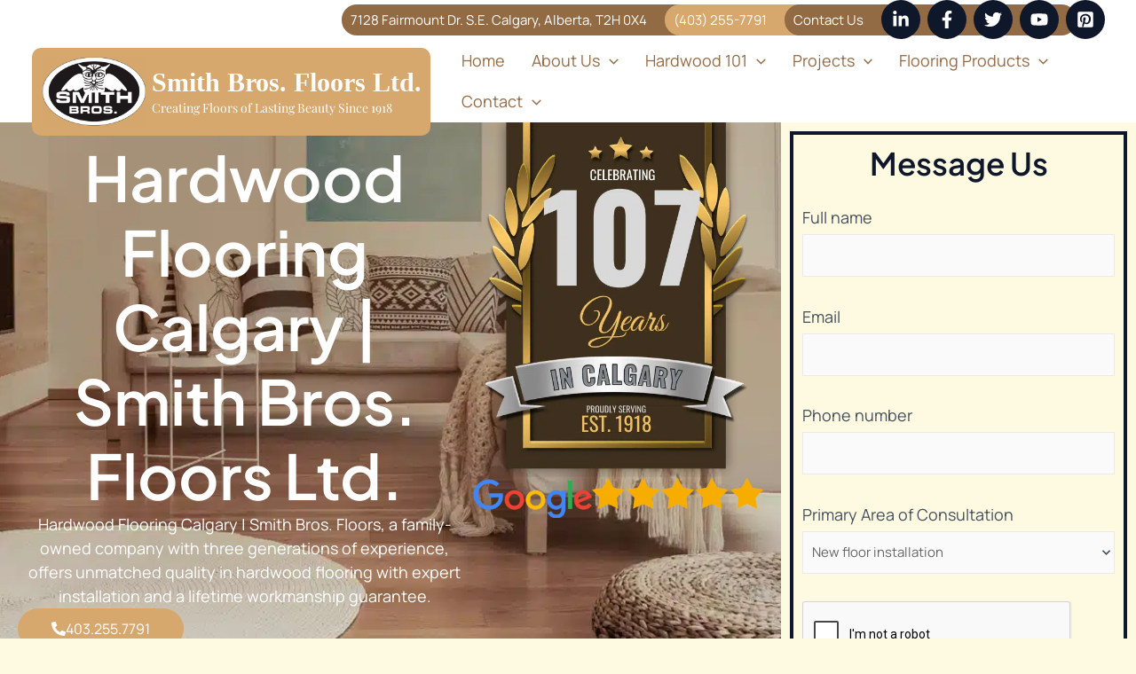

--- FILE ---
content_type: text/html; charset=UTF-8
request_url: https://smithbrosfloors.com/
body_size: 36910
content:
<!DOCTYPE html>
<html lang="en-US">
<head>
<meta charset="UTF-8">
<meta name="viewport" content="width=device-width, initial-scale=1">
	<link rel="profile" href="https://gmpg.org/xfn/11"> 
	<link rel="preload" href="https://smithbrosfloors.com/wp-content/astra-local-fonts/manrope/xn7_YHE41ni1AdIRqAuZuw1Bx9mbZk79FN_C-bk.woff2" as="font" type="font/woff2" crossorigin><link rel="preload" href="https://smithbrosfloors.com/wp-content/astra-local-fonts/playfair-display/nuFvD-vYSZviVYUb_rj3ij__anPXJzDwcbmjWBN2PKdFvXDXbtM.woff2" as="font" type="font/woff2" crossorigin><link rel="preload" href="https://smithbrosfloors.com/wp-content/astra-local-fonts/plus-jakarta-sans/LDIbaomQNQcsA88c7O9yZ4KMCoOg4IA6-91aHEjcWuA_d0n9TR_V.woff2" as="font" type="font/woff2" crossorigin><meta name='robots' content='index, follow, max-image-preview:large, max-snippet:-1, max-video-preview:-1' />
	<style>img:is([sizes="auto" i], [sizes^="auto," i]) { contain-intrinsic-size: 3000px 1500px }</style>
	
	<!-- This site is optimized with the Yoast SEO plugin v24.8.1 - https://yoast.com/wordpress/plugins/seo/ -->
	<title>Hardwood Flooring Calgary | Smith Bros. Floors Ltd.</title><link rel="preload" data-rocket-preload as="image" href="https://smithbrosfloors.com/wp-content/uploads/2024/09/hardwood-flooring-calgary-1.webp" fetchpriority="high">
	<meta name="description" content="Hardwood Flooring Calgary | We are a family-owned company with three generations of experience." />
	<link rel="canonical" href="https://smithbrosfloors.com/" />
	<meta property="og:locale" content="en_US" />
	<meta property="og:type" content="website" />
	<meta property="og:title" content="Hardwood Flooring Calgary | Smith Bros. Floors Ltd." />
	<meta property="og:description" content="Hardwood Flooring Calgary | We are a family-owned company with three generations of experience." />
	<meta property="og:url" content="https://smithbrosfloors.com/" />
	<meta property="og:site_name" content="Smith Bros. Floors Ltd." />
	<meta property="article:modified_time" content="2025-11-19T16:35:11+00:00" />
	<meta property="og:image" content="https://smithbrosfloors.com/wp-content/uploads/2024/09/hardwood-flooring-calgary-1.webp" />
	<meta property="og:image:width" content="1600" />
	<meta property="og:image:height" content="700" />
	<meta property="og:image:type" content="image/webp" />
	<meta name="twitter:card" content="summary_large_image" />
	<script type="application/ld+json" class="yoast-schema-graph">{"@context":"https://schema.org","@graph":[{"@type":"WebPage","@id":"https://smithbrosfloors.com/","url":"https://smithbrosfloors.com/","name":"Hardwood Flooring Calgary | Smith Bros. Floors Ltd.","isPartOf":{"@id":"https://smithbrosfloors.com/#website"},"about":{"@id":"https://smithbrosfloors.com/#organization"},"primaryImageOfPage":{"@id":"https://smithbrosfloors.com/#primaryimage"},"image":{"@id":"https://smithbrosfloors.com/#primaryimage"},"thumbnailUrl":"https://smithbrosfloors.com/wp-content/uploads/2024/09/hardwood-flooring-calgary-1.webp","datePublished":"2024-08-28T15:31:06+00:00","dateModified":"2025-11-19T16:35:11+00:00","description":"Hardwood Flooring Calgary | We are a family-owned company with three generations of experience.","breadcrumb":{"@id":"https://smithbrosfloors.com/#breadcrumb"},"inLanguage":"en-US","potentialAction":[{"@type":"ReadAction","target":["https://smithbrosfloors.com/"]}]},{"@type":"ImageObject","inLanguage":"en-US","@id":"https://smithbrosfloors.com/#primaryimage","url":"https://smithbrosfloors.com/wp-content/uploads/2024/09/hardwood-flooring-calgary-1.webp","contentUrl":"https://smithbrosfloors.com/wp-content/uploads/2024/09/hardwood-flooring-calgary-1.webp","width":1600,"height":700},{"@type":"BreadcrumbList","@id":"https://smithbrosfloors.com/#breadcrumb","itemListElement":[{"@type":"ListItem","position":1,"name":"Home"}]},{"@type":"WebSite","@id":"https://smithbrosfloors.com/#website","url":"https://smithbrosfloors.com/","name":"Smith Bros. Floors Ltd.","description":"Creating Floors of Lasting Beauty Since 1918","publisher":{"@id":"https://smithbrosfloors.com/#organization"},"potentialAction":[{"@type":"SearchAction","target":{"@type":"EntryPoint","urlTemplate":"https://smithbrosfloors.com/?s={search_term_string}"},"query-input":{"@type":"PropertyValueSpecification","valueRequired":true,"valueName":"search_term_string"}}],"inLanguage":"en-US"},{"@type":"Organization","@id":"https://smithbrosfloors.com/#organization","name":"Smith Bros. Floors Ltd.","url":"https://smithbrosfloors.com/","logo":{"@type":"ImageObject","inLanguage":"en-US","@id":"https://smithbrosfloors.com/#/schema/logo/image/","url":"https://smithbrosfloors.com/wp-content/uploads/2025/01/hardwood-flooring-calgary-23.png","contentUrl":"https://smithbrosfloors.com/wp-content/uploads/2025/01/hardwood-flooring-calgary-23.png","width":2016,"height":1332,"caption":"Smith Bros. Floors Ltd."},"image":{"@id":"https://smithbrosfloors.com/#/schema/logo/image/"}}]}</script>
	<!-- / Yoast SEO plugin. -->



<link rel="alternate" type="application/rss+xml" title="Smith Bros. Floors Ltd. &raquo; Feed" href="https://smithbrosfloors.com/feed/" />
<link rel="alternate" type="application/rss+xml" title="Smith Bros. Floors Ltd. &raquo; Comments Feed" href="https://smithbrosfloors.com/comments/feed/" />
<link rel='stylesheet' id='astra-theme-css-css' href='https://smithbrosfloors.com/wp-content/themes/astra/assets/css/minified/main.min.css?ver=4.9.1' media='all' />
<link data-minify="1" rel='stylesheet' id='astra-google-fonts-css' href='https://smithbrosfloors.com/wp-content/cache/min/1/wp-content/astra-local-fonts/astra-local-fonts.css?ver=1763570142' media='all' />
<link data-minify="1" rel='stylesheet' id='astra-theme-dynamic-css' href='https://smithbrosfloors.com/wp-content/cache/min/1/wp-content/uploads/astra/astra-theme-dynamic-css-post-432.css?ver=1763570142' media='all' />
<link rel='stylesheet' id='premium-addons-css' href='https://smithbrosfloors.com/wp-content/plugins/premium-addons-for-elementor/assets/frontend/min-css/premium-addons.min.css?ver=4.11.0' media='all' />
<style id='wp-emoji-styles-inline-css'>

	img.wp-smiley, img.emoji {
		display: inline !important;
		border: none !important;
		box-shadow: none !important;
		height: 1em !important;
		width: 1em !important;
		margin: 0 0.07em !important;
		vertical-align: -0.1em !important;
		background: none !important;
		padding: 0 !important;
	}
</style>
<style id='global-styles-inline-css'>
:root{--wp--preset--aspect-ratio--square: 1;--wp--preset--aspect-ratio--4-3: 4/3;--wp--preset--aspect-ratio--3-4: 3/4;--wp--preset--aspect-ratio--3-2: 3/2;--wp--preset--aspect-ratio--2-3: 2/3;--wp--preset--aspect-ratio--16-9: 16/9;--wp--preset--aspect-ratio--9-16: 9/16;--wp--preset--color--black: #000000;--wp--preset--color--cyan-bluish-gray: #abb8c3;--wp--preset--color--white: #ffffff;--wp--preset--color--pale-pink: #f78da7;--wp--preset--color--vivid-red: #cf2e2e;--wp--preset--color--luminous-vivid-orange: #ff6900;--wp--preset--color--luminous-vivid-amber: #fcb900;--wp--preset--color--light-green-cyan: #7bdcb5;--wp--preset--color--vivid-green-cyan: #00d084;--wp--preset--color--pale-cyan-blue: #8ed1fc;--wp--preset--color--vivid-cyan-blue: #0693e3;--wp--preset--color--vivid-purple: #9b51e0;--wp--preset--color--ast-global-color-0: var(--ast-global-color-0);--wp--preset--color--ast-global-color-1: var(--ast-global-color-1);--wp--preset--color--ast-global-color-2: var(--ast-global-color-2);--wp--preset--color--ast-global-color-3: var(--ast-global-color-3);--wp--preset--color--ast-global-color-4: var(--ast-global-color-4);--wp--preset--color--ast-global-color-5: var(--ast-global-color-5);--wp--preset--color--ast-global-color-6: var(--ast-global-color-6);--wp--preset--color--ast-global-color-7: var(--ast-global-color-7);--wp--preset--color--ast-global-color-8: var(--ast-global-color-8);--wp--preset--gradient--vivid-cyan-blue-to-vivid-purple: linear-gradient(135deg,rgba(6,147,227,1) 0%,rgb(155,81,224) 100%);--wp--preset--gradient--light-green-cyan-to-vivid-green-cyan: linear-gradient(135deg,rgb(122,220,180) 0%,rgb(0,208,130) 100%);--wp--preset--gradient--luminous-vivid-amber-to-luminous-vivid-orange: linear-gradient(135deg,rgba(252,185,0,1) 0%,rgba(255,105,0,1) 100%);--wp--preset--gradient--luminous-vivid-orange-to-vivid-red: linear-gradient(135deg,rgba(255,105,0,1) 0%,rgb(207,46,46) 100%);--wp--preset--gradient--very-light-gray-to-cyan-bluish-gray: linear-gradient(135deg,rgb(238,238,238) 0%,rgb(169,184,195) 100%);--wp--preset--gradient--cool-to-warm-spectrum: linear-gradient(135deg,rgb(74,234,220) 0%,rgb(151,120,209) 20%,rgb(207,42,186) 40%,rgb(238,44,130) 60%,rgb(251,105,98) 80%,rgb(254,248,76) 100%);--wp--preset--gradient--blush-light-purple: linear-gradient(135deg,rgb(255,206,236) 0%,rgb(152,150,240) 100%);--wp--preset--gradient--blush-bordeaux: linear-gradient(135deg,rgb(254,205,165) 0%,rgb(254,45,45) 50%,rgb(107,0,62) 100%);--wp--preset--gradient--luminous-dusk: linear-gradient(135deg,rgb(255,203,112) 0%,rgb(199,81,192) 50%,rgb(65,88,208) 100%);--wp--preset--gradient--pale-ocean: linear-gradient(135deg,rgb(255,245,203) 0%,rgb(182,227,212) 50%,rgb(51,167,181) 100%);--wp--preset--gradient--electric-grass: linear-gradient(135deg,rgb(202,248,128) 0%,rgb(113,206,126) 100%);--wp--preset--gradient--midnight: linear-gradient(135deg,rgb(2,3,129) 0%,rgb(40,116,252) 100%);--wp--preset--font-size--small: 13px;--wp--preset--font-size--medium: 20px;--wp--preset--font-size--large: 36px;--wp--preset--font-size--x-large: 42px;--wp--preset--spacing--20: 0.44rem;--wp--preset--spacing--30: 0.67rem;--wp--preset--spacing--40: 1rem;--wp--preset--spacing--50: 1.5rem;--wp--preset--spacing--60: 2.25rem;--wp--preset--spacing--70: 3.38rem;--wp--preset--spacing--80: 5.06rem;--wp--preset--shadow--natural: 6px 6px 9px rgba(0, 0, 0, 0.2);--wp--preset--shadow--deep: 12px 12px 50px rgba(0, 0, 0, 0.4);--wp--preset--shadow--sharp: 6px 6px 0px rgba(0, 0, 0, 0.2);--wp--preset--shadow--outlined: 6px 6px 0px -3px rgba(255, 255, 255, 1), 6px 6px rgba(0, 0, 0, 1);--wp--preset--shadow--crisp: 6px 6px 0px rgba(0, 0, 0, 1);}:root { --wp--style--global--content-size: var(--wp--custom--ast-content-width-size);--wp--style--global--wide-size: var(--wp--custom--ast-wide-width-size); }:where(body) { margin: 0; }.wp-site-blocks > .alignleft { float: left; margin-right: 2em; }.wp-site-blocks > .alignright { float: right; margin-left: 2em; }.wp-site-blocks > .aligncenter { justify-content: center; margin-left: auto; margin-right: auto; }:where(.wp-site-blocks) > * { margin-block-start: 24px; margin-block-end: 0; }:where(.wp-site-blocks) > :first-child { margin-block-start: 0; }:where(.wp-site-blocks) > :last-child { margin-block-end: 0; }:root { --wp--style--block-gap: 24px; }:root :where(.is-layout-flow) > :first-child{margin-block-start: 0;}:root :where(.is-layout-flow) > :last-child{margin-block-end: 0;}:root :where(.is-layout-flow) > *{margin-block-start: 24px;margin-block-end: 0;}:root :where(.is-layout-constrained) > :first-child{margin-block-start: 0;}:root :where(.is-layout-constrained) > :last-child{margin-block-end: 0;}:root :where(.is-layout-constrained) > *{margin-block-start: 24px;margin-block-end: 0;}:root :where(.is-layout-flex){gap: 24px;}:root :where(.is-layout-grid){gap: 24px;}.is-layout-flow > .alignleft{float: left;margin-inline-start: 0;margin-inline-end: 2em;}.is-layout-flow > .alignright{float: right;margin-inline-start: 2em;margin-inline-end: 0;}.is-layout-flow > .aligncenter{margin-left: auto !important;margin-right: auto !important;}.is-layout-constrained > .alignleft{float: left;margin-inline-start: 0;margin-inline-end: 2em;}.is-layout-constrained > .alignright{float: right;margin-inline-start: 2em;margin-inline-end: 0;}.is-layout-constrained > .aligncenter{margin-left: auto !important;margin-right: auto !important;}.is-layout-constrained > :where(:not(.alignleft):not(.alignright):not(.alignfull)){max-width: var(--wp--style--global--content-size);margin-left: auto !important;margin-right: auto !important;}.is-layout-constrained > .alignwide{max-width: var(--wp--style--global--wide-size);}body .is-layout-flex{display: flex;}.is-layout-flex{flex-wrap: wrap;align-items: center;}.is-layout-flex > :is(*, div){margin: 0;}body .is-layout-grid{display: grid;}.is-layout-grid > :is(*, div){margin: 0;}body{padding-top: 0px;padding-right: 0px;padding-bottom: 0px;padding-left: 0px;}a:where(:not(.wp-element-button)){text-decoration: none;}:root :where(.wp-element-button, .wp-block-button__link){background-color: #32373c;border-width: 0;color: #fff;font-family: inherit;font-size: inherit;line-height: inherit;padding: calc(0.667em + 2px) calc(1.333em + 2px);text-decoration: none;}.has-black-color{color: var(--wp--preset--color--black) !important;}.has-cyan-bluish-gray-color{color: var(--wp--preset--color--cyan-bluish-gray) !important;}.has-white-color{color: var(--wp--preset--color--white) !important;}.has-pale-pink-color{color: var(--wp--preset--color--pale-pink) !important;}.has-vivid-red-color{color: var(--wp--preset--color--vivid-red) !important;}.has-luminous-vivid-orange-color{color: var(--wp--preset--color--luminous-vivid-orange) !important;}.has-luminous-vivid-amber-color{color: var(--wp--preset--color--luminous-vivid-amber) !important;}.has-light-green-cyan-color{color: var(--wp--preset--color--light-green-cyan) !important;}.has-vivid-green-cyan-color{color: var(--wp--preset--color--vivid-green-cyan) !important;}.has-pale-cyan-blue-color{color: var(--wp--preset--color--pale-cyan-blue) !important;}.has-vivid-cyan-blue-color{color: var(--wp--preset--color--vivid-cyan-blue) !important;}.has-vivid-purple-color{color: var(--wp--preset--color--vivid-purple) !important;}.has-ast-global-color-0-color{color: var(--wp--preset--color--ast-global-color-0) !important;}.has-ast-global-color-1-color{color: var(--wp--preset--color--ast-global-color-1) !important;}.has-ast-global-color-2-color{color: var(--wp--preset--color--ast-global-color-2) !important;}.has-ast-global-color-3-color{color: var(--wp--preset--color--ast-global-color-3) !important;}.has-ast-global-color-4-color{color: var(--wp--preset--color--ast-global-color-4) !important;}.has-ast-global-color-5-color{color: var(--wp--preset--color--ast-global-color-5) !important;}.has-ast-global-color-6-color{color: var(--wp--preset--color--ast-global-color-6) !important;}.has-ast-global-color-7-color{color: var(--wp--preset--color--ast-global-color-7) !important;}.has-ast-global-color-8-color{color: var(--wp--preset--color--ast-global-color-8) !important;}.has-black-background-color{background-color: var(--wp--preset--color--black) !important;}.has-cyan-bluish-gray-background-color{background-color: var(--wp--preset--color--cyan-bluish-gray) !important;}.has-white-background-color{background-color: var(--wp--preset--color--white) !important;}.has-pale-pink-background-color{background-color: var(--wp--preset--color--pale-pink) !important;}.has-vivid-red-background-color{background-color: var(--wp--preset--color--vivid-red) !important;}.has-luminous-vivid-orange-background-color{background-color: var(--wp--preset--color--luminous-vivid-orange) !important;}.has-luminous-vivid-amber-background-color{background-color: var(--wp--preset--color--luminous-vivid-amber) !important;}.has-light-green-cyan-background-color{background-color: var(--wp--preset--color--light-green-cyan) !important;}.has-vivid-green-cyan-background-color{background-color: var(--wp--preset--color--vivid-green-cyan) !important;}.has-pale-cyan-blue-background-color{background-color: var(--wp--preset--color--pale-cyan-blue) !important;}.has-vivid-cyan-blue-background-color{background-color: var(--wp--preset--color--vivid-cyan-blue) !important;}.has-vivid-purple-background-color{background-color: var(--wp--preset--color--vivid-purple) !important;}.has-ast-global-color-0-background-color{background-color: var(--wp--preset--color--ast-global-color-0) !important;}.has-ast-global-color-1-background-color{background-color: var(--wp--preset--color--ast-global-color-1) !important;}.has-ast-global-color-2-background-color{background-color: var(--wp--preset--color--ast-global-color-2) !important;}.has-ast-global-color-3-background-color{background-color: var(--wp--preset--color--ast-global-color-3) !important;}.has-ast-global-color-4-background-color{background-color: var(--wp--preset--color--ast-global-color-4) !important;}.has-ast-global-color-5-background-color{background-color: var(--wp--preset--color--ast-global-color-5) !important;}.has-ast-global-color-6-background-color{background-color: var(--wp--preset--color--ast-global-color-6) !important;}.has-ast-global-color-7-background-color{background-color: var(--wp--preset--color--ast-global-color-7) !important;}.has-ast-global-color-8-background-color{background-color: var(--wp--preset--color--ast-global-color-8) !important;}.has-black-border-color{border-color: var(--wp--preset--color--black) !important;}.has-cyan-bluish-gray-border-color{border-color: var(--wp--preset--color--cyan-bluish-gray) !important;}.has-white-border-color{border-color: var(--wp--preset--color--white) !important;}.has-pale-pink-border-color{border-color: var(--wp--preset--color--pale-pink) !important;}.has-vivid-red-border-color{border-color: var(--wp--preset--color--vivid-red) !important;}.has-luminous-vivid-orange-border-color{border-color: var(--wp--preset--color--luminous-vivid-orange) !important;}.has-luminous-vivid-amber-border-color{border-color: var(--wp--preset--color--luminous-vivid-amber) !important;}.has-light-green-cyan-border-color{border-color: var(--wp--preset--color--light-green-cyan) !important;}.has-vivid-green-cyan-border-color{border-color: var(--wp--preset--color--vivid-green-cyan) !important;}.has-pale-cyan-blue-border-color{border-color: var(--wp--preset--color--pale-cyan-blue) !important;}.has-vivid-cyan-blue-border-color{border-color: var(--wp--preset--color--vivid-cyan-blue) !important;}.has-vivid-purple-border-color{border-color: var(--wp--preset--color--vivid-purple) !important;}.has-ast-global-color-0-border-color{border-color: var(--wp--preset--color--ast-global-color-0) !important;}.has-ast-global-color-1-border-color{border-color: var(--wp--preset--color--ast-global-color-1) !important;}.has-ast-global-color-2-border-color{border-color: var(--wp--preset--color--ast-global-color-2) !important;}.has-ast-global-color-3-border-color{border-color: var(--wp--preset--color--ast-global-color-3) !important;}.has-ast-global-color-4-border-color{border-color: var(--wp--preset--color--ast-global-color-4) !important;}.has-ast-global-color-5-border-color{border-color: var(--wp--preset--color--ast-global-color-5) !important;}.has-ast-global-color-6-border-color{border-color: var(--wp--preset--color--ast-global-color-6) !important;}.has-ast-global-color-7-border-color{border-color: var(--wp--preset--color--ast-global-color-7) !important;}.has-ast-global-color-8-border-color{border-color: var(--wp--preset--color--ast-global-color-8) !important;}.has-vivid-cyan-blue-to-vivid-purple-gradient-background{background: var(--wp--preset--gradient--vivid-cyan-blue-to-vivid-purple) !important;}.has-light-green-cyan-to-vivid-green-cyan-gradient-background{background: var(--wp--preset--gradient--light-green-cyan-to-vivid-green-cyan) !important;}.has-luminous-vivid-amber-to-luminous-vivid-orange-gradient-background{background: var(--wp--preset--gradient--luminous-vivid-amber-to-luminous-vivid-orange) !important;}.has-luminous-vivid-orange-to-vivid-red-gradient-background{background: var(--wp--preset--gradient--luminous-vivid-orange-to-vivid-red) !important;}.has-very-light-gray-to-cyan-bluish-gray-gradient-background{background: var(--wp--preset--gradient--very-light-gray-to-cyan-bluish-gray) !important;}.has-cool-to-warm-spectrum-gradient-background{background: var(--wp--preset--gradient--cool-to-warm-spectrum) !important;}.has-blush-light-purple-gradient-background{background: var(--wp--preset--gradient--blush-light-purple) !important;}.has-blush-bordeaux-gradient-background{background: var(--wp--preset--gradient--blush-bordeaux) !important;}.has-luminous-dusk-gradient-background{background: var(--wp--preset--gradient--luminous-dusk) !important;}.has-pale-ocean-gradient-background{background: var(--wp--preset--gradient--pale-ocean) !important;}.has-electric-grass-gradient-background{background: var(--wp--preset--gradient--electric-grass) !important;}.has-midnight-gradient-background{background: var(--wp--preset--gradient--midnight) !important;}.has-small-font-size{font-size: var(--wp--preset--font-size--small) !important;}.has-medium-font-size{font-size: var(--wp--preset--font-size--medium) !important;}.has-large-font-size{font-size: var(--wp--preset--font-size--large) !important;}.has-x-large-font-size{font-size: var(--wp--preset--font-size--x-large) !important;}
:root :where(.wp-block-pullquote){font-size: 1.5em;line-height: 1.6;}
</style>
<link rel='stylesheet' id='wp-components-css' href='https://smithbrosfloors.com/wp-includes/css/dist/components/style.min.css?ver=6.8.3' media='all' />
<link data-minify="1" rel='stylesheet' id='godaddy-styles-css' href='https://smithbrosfloors.com/wp-content/cache/min/1/wp-content/mu-plugins/vendor/wpex/godaddy-launch/includes/Dependencies/GoDaddy/Styles/build/latest.css?ver=1763570142' media='all' />
<link data-minify="1" rel='stylesheet' id='astra-addon-css-css' href='https://smithbrosfloors.com/wp-content/cache/min/1/wp-content/uploads/astra-addon/astra-addon-6928ad41202138-17370186.css?ver=1764273658' media='all' />
<link data-minify="1" rel='stylesheet' id='astra-addon-dynamic-css' href='https://smithbrosfloors.com/wp-content/cache/min/1/wp-content/uploads/astra-addon/astra-addon-dynamic-css-post-432.css?ver=1763570142' media='all' />
<link rel='stylesheet' id='elementor-frontend-css' href='https://smithbrosfloors.com/wp-content/plugins/elementor/assets/css/frontend.min.css?ver=3.28.3' media='all' />
<link rel='stylesheet' id='eael-general-css' href='https://smithbrosfloors.com/wp-content/plugins/essential-addons-for-elementor-lite/assets/front-end/css/view/general.min.css?ver=6.1.9' media='all' />
<link data-minify="1" rel='stylesheet' id='eael-432-css' href='https://smithbrosfloors.com/wp-content/cache/min/1/wp-content/uploads/essential-addons-elementor/eael-432.css?ver=1763570142' media='all' />
<link rel='stylesheet' id='elementor-post-386-css' href='https://smithbrosfloors.com/wp-content/uploads/elementor/css/post-386.css?ver=1752090269' media='all' />
<link rel='stylesheet' id='uael-frontend-css' href='https://smithbrosfloors.com/wp-content/plugins/ultimate-elementor/assets/min-css/uael-frontend.min.css?ver=1.39.0' media='all' />
<link rel='stylesheet' id='uael-teammember-social-icons-css' href='https://smithbrosfloors.com/wp-content/plugins/elementor/assets/css/widget-social-icons.min.css?ver=3.24.0' media='all' />
<link data-minify="1" rel='stylesheet' id='uael-social-share-icons-brands-css' href='https://smithbrosfloors.com/wp-content/cache/min/1/wp-content/plugins/elementor/assets/lib/font-awesome/css/brands.css?ver=1763570142' media='all' />
<link data-minify="1" rel='stylesheet' id='uael-social-share-icons-fontawesome-css' href='https://smithbrosfloors.com/wp-content/cache/min/1/wp-content/plugins/elementor/assets/lib/font-awesome/css/fontawesome.css?ver=1763570143' media='all' />
<link data-minify="1" rel='stylesheet' id='uael-nav-menu-icons-css' href='https://smithbrosfloors.com/wp-content/cache/min/1/wp-content/plugins/elementor/assets/lib/font-awesome/css/solid.css?ver=1763570143' media='all' />
<link data-minify="1" rel='stylesheet' id='font-awesome-5-all-css' href='https://smithbrosfloors.com/wp-content/cache/min/1/wp-content/plugins/elementor/assets/lib/font-awesome/css/all.min.css?ver=1763570143' media='all' />
<link rel='stylesheet' id='font-awesome-4-shim-css' href='https://smithbrosfloors.com/wp-content/plugins/elementor/assets/lib/font-awesome/css/v4-shims.min.css?ver=3.28.3' media='all' />
<link rel='stylesheet' id='widget-heading-css' href='https://smithbrosfloors.com/wp-content/plugins/elementor/assets/css/widget-heading.min.css?ver=3.28.3' media='all' />
<link rel='stylesheet' id='widget-image-css' href='https://smithbrosfloors.com/wp-content/plugins/elementor/assets/css/widget-image.min.css?ver=3.28.3' media='all' />
<link rel='stylesheet' id='widget-loop-common-css' href='https://smithbrosfloors.com/wp-content/plugins/elementor-pro/assets/css/widget-loop-common.min.css?ver=3.28.2' media='all' />
<link rel='stylesheet' id='widget-loop-grid-css' href='https://smithbrosfloors.com/wp-content/plugins/elementor-pro/assets/css/widget-loop-grid.min.css?ver=3.28.2' media='all' />
<link rel='stylesheet' id='widget-divider-css' href='https://smithbrosfloors.com/wp-content/plugins/elementor/assets/css/widget-divider.min.css?ver=3.28.3' media='all' />
<link rel='stylesheet' id='widget-video-css' href='https://smithbrosfloors.com/wp-content/plugins/elementor/assets/css/widget-video.min.css?ver=3.28.3' media='all' />
<link rel='stylesheet' id='e-shapes-css' href='https://smithbrosfloors.com/wp-content/plugins/elementor/assets/css/conditionals/shapes.min.css?ver=3.28.3' media='all' />
<link data-minify="1" rel='stylesheet' id='swiper-css' href='https://smithbrosfloors.com/wp-content/cache/min/1/wp-content/plugins/elementor/assets/lib/swiper/v8/css/swiper.min.css?ver=1763570143' media='all' />
<link rel='stylesheet' id='e-swiper-css' href='https://smithbrosfloors.com/wp-content/plugins/elementor/assets/css/conditionals/e-swiper.min.css?ver=3.28.3' media='all' />
<link rel='stylesheet' id='widget-testimonial-carousel-css' href='https://smithbrosfloors.com/wp-content/plugins/elementor-pro/assets/css/widget-testimonial-carousel.min.css?ver=3.28.2' media='all' />
<link rel='stylesheet' id='widget-carousel-module-base-css' href='https://smithbrosfloors.com/wp-content/plugins/elementor-pro/assets/css/widget-carousel-module-base.min.css?ver=3.28.2' media='all' />
<link rel='stylesheet' id='elementor-post-432-css' href='https://smithbrosfloors.com/wp-content/uploads/elementor/css/post-432.css?ver=1763570117' media='all' />
<link data-minify="1" rel='stylesheet' id='conquest-outback-productions-theme-theme-css-css' href='https://smithbrosfloors.com/wp-content/cache/min/1/wp-content/themes/astra-child/style.css?ver=1763570143' media='all' />
<style id='rocket-lazyload-inline-css'>
.rll-youtube-player{position:relative;padding-bottom:56.23%;height:0;overflow:hidden;max-width:100%;}.rll-youtube-player:focus-within{outline: 2px solid currentColor;outline-offset: 5px;}.rll-youtube-player iframe{position:absolute;top:0;left:0;width:100%;height:100%;z-index:100;background:0 0}.rll-youtube-player img{bottom:0;display:block;left:0;margin:auto;max-width:100%;width:100%;position:absolute;right:0;top:0;border:none;height:auto;-webkit-transition:.4s all;-moz-transition:.4s all;transition:.4s all}.rll-youtube-player img:hover{-webkit-filter:brightness(75%)}.rll-youtube-player .play{height:100%;width:100%;left:0;top:0;position:absolute;background:url(https://smithbrosfloors.com/wp-content/plugins/wp-rocket/assets/img/youtube.png) no-repeat center;background-color: transparent !important;cursor:pointer;border:none;}
</style>
<link data-minify="1" rel='stylesheet' id='elementor-gf-local-roboto-css' href='https://smithbrosfloors.com/wp-content/cache/min/1/wp-content/uploads/elementor/google-fonts/css/roboto.css?ver=1763570143' media='all' />
<link data-minify="1" rel='stylesheet' id='elementor-gf-local-robotoslab-css' href='https://smithbrosfloors.com/wp-content/cache/min/1/wp-content/uploads/elementor/google-fonts/css/robotoslab.css?ver=1763570143' media='all' />
<link data-minify="1" rel='stylesheet' id='elementor-gf-local-playfairdisplay-css' href='https://smithbrosfloors.com/wp-content/cache/min/1/wp-content/uploads/elementor/google-fonts/css/playfairdisplay.css?ver=1763570143' media='all' />
<script src="https://smithbrosfloors.com/wp-includes/js/jquery/jquery.min.js?ver=3.7.1" id="jquery-core-js"></script>
<script src="https://smithbrosfloors.com/wp-includes/js/jquery/jquery-migrate.min.js?ver=3.4.1" id="jquery-migrate-js"></script>
<!--[if IE]>
<script src="https://smithbrosfloors.com/wp-content/themes/astra/assets/js/minified/flexibility.min.js?ver=4.9.1" id="astra-flexibility-js"></script>
<script id="astra-flexibility-js-after">
flexibility(document.documentElement);</script>
<![endif]-->
<script src="https://smithbrosfloors.com/wp-content/plugins/elementor/assets/lib/font-awesome/js/v4-shims.min.js?ver=3.28.3" id="font-awesome-4-shim-js"></script>
<link rel="https://api.w.org/" href="https://smithbrosfloors.com/wp-json/" /><link rel="alternate" title="JSON" type="application/json" href="https://smithbrosfloors.com/wp-json/wp/v2/pages/432" /><link rel="EditURI" type="application/rsd+xml" title="RSD" href="https://smithbrosfloors.com/xmlrpc.php?rsd" />
<meta name="generator" content="WordPress 6.8.3" />
<link rel='shortlink' href='https://smithbrosfloors.com/' />
<link rel="alternate" title="oEmbed (JSON)" type="application/json+oembed" href="https://smithbrosfloors.com/wp-json/oembed/1.0/embed?url=https%3A%2F%2Fsmithbrosfloors.com%2F" />
<link rel="alternate" title="oEmbed (XML)" type="text/xml+oembed" href="https://smithbrosfloors.com/wp-json/oembed/1.0/embed?url=https%3A%2F%2Fsmithbrosfloors.com%2F&#038;format=xml" />
<meta name="generator" content="Elementor 3.28.3; features: e_font_icon_svg, additional_custom_breakpoints, e_local_google_fonts, e_element_cache; settings: css_print_method-external, google_font-enabled, font_display-swap">
<!-- Google tag (gtag.js) -->
<script async src="https://www.googletagmanager.com/gtag/js?id=G-RVDW645TJ7"></script>
<script>
  window.dataLayer = window.dataLayer || [];
  function gtag(){dataLayer.push(arguments);}
  gtag('js', new Date());

  gtag('config', 'G-RVDW645TJ7');
</script>
<style>.recentcomments a{display:inline !important;padding:0 !important;margin:0 !important;}</style>			<style>
				.e-con.e-parent:nth-of-type(n+4):not(.e-lazyloaded):not(.e-no-lazyload),
				.e-con.e-parent:nth-of-type(n+4):not(.e-lazyloaded):not(.e-no-lazyload) * {
					background-image: none !important;
				}
				@media screen and (max-height: 1024px) {
					.e-con.e-parent:nth-of-type(n+3):not(.e-lazyloaded):not(.e-no-lazyload),
					.e-con.e-parent:nth-of-type(n+3):not(.e-lazyloaded):not(.e-no-lazyload) * {
						background-image: none !important;
					}
				}
				@media screen and (max-height: 640px) {
					.e-con.e-parent:nth-of-type(n+2):not(.e-lazyloaded):not(.e-no-lazyload),
					.e-con.e-parent:nth-of-type(n+2):not(.e-lazyloaded):not(.e-no-lazyload) * {
						background-image: none !important;
					}
				}
			</style>
			<link rel="icon" href="https://smithbrosfloors.com/wp-content/uploads/2025/01/smithlogo-e1738360778473.png" sizes="32x32" />
<link rel="icon" href="https://smithbrosfloors.com/wp-content/uploads/2025/01/smithlogo-e1738360778473.png" sizes="192x192" />
<link rel="apple-touch-icon" href="https://smithbrosfloors.com/wp-content/uploads/2025/01/smithlogo-e1738360778473.png" />
<meta name="msapplication-TileImage" content="https://smithbrosfloors.com/wp-content/uploads/2025/01/smithlogo-e1738360778473.png" />
<noscript><style id="rocket-lazyload-nojs-css">.rll-youtube-player, [data-lazy-src]{display:none !important;}</style></noscript><meta name="generator" content="WP Rocket 3.18.3" data-wpr-features="wpr_minify_js wpr_lazyload_images wpr_lazyload_iframes wpr_oci wpr_minify_css wpr_preload_links wpr_desktop" /></head>

<body itemtype='https://schema.org/WebPage' itemscope='itemscope' class="home wp-singular page-template-default page page-id-432 wp-custom-logo wp-theme-astra wp-child-theme-astra-child ast-desktop ast-page-builder-template ast-no-sidebar astra-4.9.1 group-blog ast-single-post ast-inherit-site-logo-transparent ast-hfb-header ast-full-width-primary-header ast-sticky-header-shrink ast-inherit-site-logo-sticky elementor-default elementor-kit-386 elementor-page elementor-page-432 astra-addon-4.9.2">

<a
	class="skip-link screen-reader-text"
	href="#content"
	title="Skip to content">
		Skip to content</a>

<div
class="hfeed site" id="page">
			<header
		class="site-header header-main-layout-1 ast-primary-menu-enabled ast-logo-title-inline ast-hide-custom-menu-mobile ast-builder-menu-toggle-icon ast-mobile-header-inline" id="masthead" itemtype="https://schema.org/WPHeader" itemscope="itemscope" itemid="#masthead"		>
			<div  id="ast-desktop-header" data-toggle-type="dropdown">
		<div class="ast-above-header-wrap  ">
		<div class="ast-above-header-bar ast-above-header  site-header-focus-item" data-section="section-above-header-builder">
						<div class="site-above-header-wrap ast-builder-grid-row-container site-header-focus-item ast-container" data-section="section-above-header-builder">
				<div class="ast-builder-grid-row ast-builder-grid-row-has-sides ast-builder-grid-row-no-center">
											<div class="site-header-above-section-left site-header-section ast-flex site-header-section-left">
													</div>
																								<div class="site-header-above-section-right site-header-section ast-flex ast-grid-right-section">
												<div class="ast-builder-layout-element site-header-focus-item ast-header-button-3" data-section="section-hb-button-3">
					<div class="ast-builder-button-wrap ast-builder-button-size-sm"><a class="ast-custom-button-link" href="" target="_self" ><div class=ast-custom-button>7128 Fairmount Dr. S.E. Calgary, Alberta, T2H 0X4</div></a><a class="menu-link" href="" target="_self" >7128 Fairmount Dr. S.E. Calgary, Alberta, T2H 0X4</a></div>				</div>
								<div class="ast-builder-layout-element site-header-focus-item ast-header-button-2" data-section="section-hb-button-2">
					<div class="ast-builder-button-wrap ast-builder-button-size-sm"><a class="ast-custom-button-link" href="tel:4032557791" target="_self" ><div class=ast-custom-button>(403) 255-7791</div></a><a class="menu-link" href="tel:4032557791" target="_self" >(403) 255-7791</a></div>				</div>
						<div class="ast-builder-layout-element ast-flex site-header-focus-item ast-header-button-1" data-section="section-hb-button-1">
			<div class="ast-builder-button-wrap ast-builder-button-size-sm"><a class="ast-custom-button-link" href="/flooring-companies-calgary/" target="_self" ><div class=ast-custom-button>Contact Us</div></a><a class="menu-link" href="/flooring-companies-calgary/" target="_self" >Contact Us</a></div>		</div>
				<div class="ast-builder-layout-element ast-flex site-header-focus-item" data-section="section-hb-social-icons-1">
			<div class="ast-header-social-1-wrap ast-header-social-wrap"><div class="header-social-inner-wrap element-social-inner-wrap social-show-label-false ast-social-color-type-custom ast-social-stack-none ast-social-element-style-filled"><a href="https://ca.linkedin.com/company/smith-bros.-floors-ltd." aria-label="Linkedin" target="_blank" rel="noopener noreferrer" style="--color: #557dbc; --background-color: transparent;" class="ast-builder-social-element ast-inline-flex ast-facebook header-social-item"><span aria-hidden="true" class="ahfb-svg-iconset ast-inline-flex svg-baseline"><svg xmlns='http://www.w3.org/2000/svg' viewBox='0 0 448 512'><path d='M100.28 448H7.4V148.9h92.88zM53.79 108.1C24.09 108.1 0 83.5 0 53.8a53.79 53.79 0 0 1 107.58 0c0 29.7-24.1 54.3-53.79 54.3zM447.9 448h-92.68V302.4c0-34.7-.7-79.2-48.29-79.2-48.29 0-55.69 37.7-55.69 76.7V448h-92.78V148.9h89.08v40.8h1.3c12.4-23.5 42.69-48.3 87.88-48.3 94 0 111.28 61.9 111.28 142.3V448z'></path></svg></span></a><a href="https://www.facebook.com/Smithbros/" aria-label="Facebook" target="_blank" rel="noopener noreferrer" style="--color: #7acdee; --background-color: transparent;" class="ast-builder-social-element ast-inline-flex ast-twitter header-social-item"><span aria-hidden="true" class="ahfb-svg-iconset ast-inline-flex svg-baseline"><svg xmlns='http://www.w3.org/2000/svg' viewBox='0 0 320 512'><path d='M279.14 288l14.22-92.66h-88.91v-60.13c0-25.35 12.42-50.06 52.24-50.06h40.42V6.26S260.43 0 225.36 0c-73.22 0-121.08 44.38-121.08 124.72v70.62H22.89V288h81.39v224h100.17V288z'></path></svg></span></a><a href="https://x.com/Smithbrosfloors" aria-label="Twitter" target="_blank" rel="noopener noreferrer" style="--color: #8a3ab9; --background-color: transparent;" class="ast-builder-social-element ast-inline-flex ast-instagram header-social-item"><span aria-hidden="true" class="ahfb-svg-iconset ast-inline-flex svg-baseline"><svg xmlns='http://www.w3.org/2000/svg' viewBox='0 0 512 512'><path d='M459.37 151.716c.325 4.548.325 9.097.325 13.645 0 138.72-105.583 298.558-298.558 298.558-59.452 0-114.68-17.219-161.137-47.106 8.447.974 16.568 1.299 25.34 1.299 49.055 0 94.213-16.568 130.274-44.832-46.132-.975-84.792-31.188-98.112-72.772 6.498.974 12.995 1.624 19.818 1.624 9.421 0 18.843-1.3 27.614-3.573-48.081-9.747-84.143-51.98-84.143-102.985v-1.299c13.969 7.797 30.214 12.67 47.431 13.319-28.264-18.843-46.781-51.005-46.781-87.391 0-19.492 5.197-37.36 14.294-52.954 51.655 63.675 129.3 105.258 216.365 109.807-1.624-7.797-2.599-15.918-2.599-24.04 0-57.828 46.782-104.934 104.934-104.934 30.213 0 57.502 12.67 76.67 33.137 23.715-4.548 46.456-13.32 66.599-25.34-7.798 24.366-24.366 44.833-46.132 57.827 21.117-2.273 41.584-8.122 60.426-16.243-14.292 20.791-32.161 39.308-52.628 54.253z'></path></svg></span></a><a href="https://www.youtube.com/watch?feature=player_embedded&#038;v=X3hoA4OnZ1A" aria-label="YouTube" target="_blank" rel="noopener noreferrer" style="--color: #e96651; --background-color: transparent;" class="ast-builder-social-element ast-inline-flex ast-youtube header-social-item"><span aria-hidden="true" class="ahfb-svg-iconset ast-inline-flex svg-baseline"><svg xmlns='http://www.w3.org/2000/svg' viewBox='0 0 576 512'><path d='M549.655 124.083c-6.281-23.65-24.787-42.276-48.284-48.597C458.781 64 288 64 288 64S117.22 64 74.629 75.486c-23.497 6.322-42.003 24.947-48.284 48.597-11.412 42.867-11.412 132.305-11.412 132.305s0 89.438 11.412 132.305c6.281 23.65 24.787 41.5 48.284 47.821C117.22 448 288 448 288 448s170.78 0 213.371-11.486c23.497-6.321 42.003-24.171 48.284-47.821 11.412-42.867 11.412-132.305 11.412-132.305s0-89.438-11.412-132.305zm-317.51 213.508V175.185l142.739 81.205-142.739 81.201z'></path></svg></span></a><a href="https://www.pinterest.com/smithbrosfloors" aria-label="Pinterest" target="_blank" rel="noopener noreferrer" style="--color: #ea575a; --background-color: transparent;" class="ast-builder-social-element ast-inline-flex ast-pinterest header-social-item"><span aria-hidden="true" class="ahfb-svg-iconset ast-inline-flex svg-baseline"><svg xmlns='http://www.w3.org/2000/svg' viewBox='0 0 448 512'><path d='M448 80v352c0 26.5-21.5 48-48 48H154.4c9.8-16.4 22.4-40 27.4-59.3 3-11.5 15.3-58.4 15.3-58.4 8 15.3 31.4 28.2 56.3 28.2 74.1 0 127.4-68.1 127.4-152.7 0-81.1-66.2-141.8-151.4-141.8-106 0-162.2 71.1-162.2 148.6 0 36 19.2 80.8 49.8 95.1 4.7 2.2 7.1 1.2 8.2-3.3.8-3.4 5-20.1 6.8-27.8.6-2.5.3-4.6-1.7-7-10.1-12.3-18.3-34.9-18.3-56 0-54.2 41-106.6 110.9-106.6 60.3 0 102.6 41.1 102.6 99.9 0 66.4-33.5 112.4-77.2 112.4-24.1 0-42.1-19.9-36.4-44.4 6.9-29.2 20.3-60.7 20.3-81.8 0-53-75.5-45.7-75.5 25 0 21.7 7.3 36.5 7.3 36.5-31.4 132.8-36.1 134.5-29.6 192.6l2.2.8H48c-26.5 0-48-21.5-48-48V80c0-26.5 21.5-48 48-48h352c26.5 0 48 21.5 48 48z'></path></svg></span></a></div></div>		</div>
									</div>
												</div>
					</div>
								</div>
			</div>
		<div class="ast-main-header-wrap main-header-bar-wrap ">
		<div class="ast-primary-header-bar ast-primary-header main-header-bar site-header-focus-item" data-section="section-primary-header-builder">
						<div class="site-primary-header-wrap ast-builder-grid-row-container site-header-focus-item ast-container" data-section="section-primary-header-builder">
				<div class="ast-builder-grid-row ast-builder-grid-row-has-sides ast-builder-grid-row-no-center">
											<div class="site-header-primary-section-left site-header-section ast-flex site-header-section-left">
									<div class="ast-builder-layout-element ast-flex site-header-focus-item" data-section="title_tagline">
							<div
				class="site-branding ast-site-identity" itemtype="https://schema.org/Organization" itemscope="itemscope"				>
					<span class="site-logo-img"><a href="https://smithbrosfloors.com/" class="custom-logo-link" rel="home" aria-current="page"><img width="120" height="79" src="https://smithbrosfloors.com/wp-content/uploads/2025/01/hardwood-flooring-calgary-23-120x79.png" class="custom-logo" alt="Hardwood Flooring Calgary" decoding="async" srcset="https://smithbrosfloors.com/wp-content/uploads/2025/01/hardwood-flooring-calgary-23-120x79.png 120w, https://smithbrosfloors.com/wp-content/uploads/2025/01/hardwood-flooring-calgary-23-300x198.png 300w, https://smithbrosfloors.com/wp-content/uploads/2025/01/hardwood-flooring-calgary-23-1024x677.png 1024w, https://smithbrosfloors.com/wp-content/uploads/2025/01/hardwood-flooring-calgary-23-768x507.png 768w, https://smithbrosfloors.com/wp-content/uploads/2025/01/hardwood-flooring-calgary-23-1536x1015.png 1536w, https://smithbrosfloors.com/wp-content/uploads/2025/01/hardwood-flooring-calgary-23.png 2016w" sizes="(max-width: 120px) 100vw, 120px" /></a></span><div class="ast-site-title-wrap">
						<span class="site-title" itemprop="name">
				<a href="https://smithbrosfloors.com/" rel="home" itemprop="url" >
					Smith Bros. Floors Ltd.
				</a>
			</span>
						<p class="site-description" itemprop="description">
				Creating Floors of Lasting Beauty Since 1918
			</p>
				</div>				</div>
			<!-- .site-branding -->
					</div>
								</div>
																								<div class="site-header-primary-section-right site-header-section ast-flex ast-grid-right-section">
										<div class="ast-builder-menu-1 ast-builder-menu ast-flex ast-builder-menu-1-focus-item ast-builder-layout-element site-header-focus-item" data-section="section-hb-menu-1">
			<div class="ast-main-header-bar-alignment"><div class="main-header-bar-navigation"><nav class="site-navigation ast-flex-grow-1 navigation-accessibility site-header-focus-item" id="primary-site-navigation-desktop" aria-label="Site Navigation: Menu" itemtype="https://schema.org/SiteNavigationElement" itemscope="itemscope"><div class="main-navigation ast-inline-flex"><ul id="ast-hf-menu-1" class="main-header-menu ast-menu-shadow ast-nav-menu ast-flex  submenu-with-border astra-menu-animation-slide-up  ast-menu-hover-style-zoom  stack-on-mobile"><li id="menu-item-29" class="menu-item menu-item-type-post_type menu-item-object-page menu-item-home current-menu-item page_item page-item-432 current_page_item menu-item-29"><a href="https://smithbrosfloors.com/" aria-current="page" class="menu-link">Home</a></li>
<li id="menu-item-1330" class="menu-item menu-item-type-post_type menu-item-object-page menu-item-has-children menu-item-1330"><a aria-expanded="false" href="https://smithbrosfloors.com/flooring-hardwood-calgary/" class="menu-link">About Us<span role="application" class="dropdown-menu-toggle ast-header-navigation-arrow" tabindex="0" aria-expanded="false" aria-label="Menu Toggle" ><span class="ast-icon icon-arrow"><svg class="ast-arrow-svg" xmlns="http://www.w3.org/2000/svg" xmlns:xlink="http://www.w3.org/1999/xlink" version="1.1" x="0px" y="0px" width="26px" height="16.043px" viewBox="57 35.171 26 16.043" enable-background="new 57 35.171 26 16.043" xml:space="preserve">
                <path d="M57.5,38.193l12.5,12.5l12.5-12.5l-2.5-2.5l-10,10l-10-10L57.5,38.193z" />
                </svg></span></span></a><button class="ast-menu-toggle" aria-expanded="false"><span class="screen-reader-text">Menu Toggle</span><span class="ast-icon icon-arrow"><svg class="ast-arrow-svg" xmlns="http://www.w3.org/2000/svg" xmlns:xlink="http://www.w3.org/1999/xlink" version="1.1" x="0px" y="0px" width="26px" height="16.043px" viewBox="57 35.171 26 16.043" enable-background="new 57 35.171 26 16.043" xml:space="preserve">
                <path d="M57.5,38.193l12.5,12.5l12.5-12.5l-2.5-2.5l-10,10l-10-10L57.5,38.193z" />
                </svg></span></button>
<ul class="sub-menu">
	<li id="menu-item-1503" class="menu-item menu-item-type-post_type menu-item-object-page menu-item-1503"><a href="https://smithbrosfloors.com/calgary-hardwood-flooring/" class="menu-link"><span class="ast-icon icon-arrow"><svg class="ast-arrow-svg" xmlns="http://www.w3.org/2000/svg" xmlns:xlink="http://www.w3.org/1999/xlink" version="1.1" x="0px" y="0px" width="26px" height="16.043px" viewBox="57 35.171 26 16.043" enable-background="new 57 35.171 26 16.043" xml:space="preserve">
                <path d="M57.5,38.193l12.5,12.5l12.5-12.5l-2.5-2.5l-10,10l-10-10L57.5,38.193z" />
                </svg></span>Awards</a></li>
	<li id="menu-item-1505" class="menu-item menu-item-type-post_type menu-item-object-page menu-item-1505"><a href="https://smithbrosfloors.com/wood-flooring-calgary/" class="menu-link"><span class="ast-icon icon-arrow"><svg class="ast-arrow-svg" xmlns="http://www.w3.org/2000/svg" xmlns:xlink="http://www.w3.org/1999/xlink" version="1.1" x="0px" y="0px" width="26px" height="16.043px" viewBox="57 35.171 26 16.043" enable-background="new 57 35.171 26 16.043" xml:space="preserve">
                <path d="M57.5,38.193l12.5,12.5l12.5-12.5l-2.5-2.5l-10,10l-10-10L57.5,38.193z" />
                </svg></span>Associations</a></li>
	<li id="menu-item-1470" class="menu-item menu-item-type-post_type menu-item-object-page menu-item-1470"><a href="https://smithbrosfloors.com/flooring-in-calgary/" class="menu-link"><span class="ast-icon icon-arrow"><svg class="ast-arrow-svg" xmlns="http://www.w3.org/2000/svg" xmlns:xlink="http://www.w3.org/1999/xlink" version="1.1" x="0px" y="0px" width="26px" height="16.043px" viewBox="57 35.171 26 16.043" enable-background="new 57 35.171 26 16.043" xml:space="preserve">
                <path d="M57.5,38.193l12.5,12.5l12.5-12.5l-2.5-2.5l-10,10l-10-10L57.5,38.193z" />
                </svg></span>Survey</a></li>
	<li id="menu-item-5984" class="menu-item menu-item-type-post_type menu-item-object-page menu-item-5984"><a href="https://smithbrosfloors.com/calgary-hardwood/" class="menu-link"><span class="ast-icon icon-arrow"><svg class="ast-arrow-svg" xmlns="http://www.w3.org/2000/svg" xmlns:xlink="http://www.w3.org/1999/xlink" version="1.1" x="0px" y="0px" width="26px" height="16.043px" viewBox="57 35.171 26 16.043" enable-background="new 57 35.171 26 16.043" xml:space="preserve">
                <path d="M57.5,38.193l12.5,12.5l12.5-12.5l-2.5-2.5l-10,10l-10-10L57.5,38.193z" />
                </svg></span>Signs of Humour</a></li>
</ul>
</li>
<li id="menu-item-1397" class="menu-item menu-item-type-post_type menu-item-object-page menu-item-has-children menu-item-1397"><a aria-expanded="false" href="https://smithbrosfloors.com/hardwood-flooring-calgary-ab/" class="menu-link">Hardwood 101<span role="application" class="dropdown-menu-toggle ast-header-navigation-arrow" tabindex="0" aria-expanded="false" aria-label="Menu Toggle" ><span class="ast-icon icon-arrow"><svg class="ast-arrow-svg" xmlns="http://www.w3.org/2000/svg" xmlns:xlink="http://www.w3.org/1999/xlink" version="1.1" x="0px" y="0px" width="26px" height="16.043px" viewBox="57 35.171 26 16.043" enable-background="new 57 35.171 26 16.043" xml:space="preserve">
                <path d="M57.5,38.193l12.5,12.5l12.5-12.5l-2.5-2.5l-10,10l-10-10L57.5,38.193z" />
                </svg></span></span></a><button class="ast-menu-toggle" aria-expanded="false"><span class="screen-reader-text">Menu Toggle</span><span class="ast-icon icon-arrow"><svg class="ast-arrow-svg" xmlns="http://www.w3.org/2000/svg" xmlns:xlink="http://www.w3.org/1999/xlink" version="1.1" x="0px" y="0px" width="26px" height="16.043px" viewBox="57 35.171 26 16.043" enable-background="new 57 35.171 26 16.043" xml:space="preserve">
                <path d="M57.5,38.193l12.5,12.5l12.5-12.5l-2.5-2.5l-10,10l-10-10L57.5,38.193z" />
                </svg></span></button>
<ul class="sub-menu">
	<li id="menu-item-1399" class="menu-item menu-item-type-post_type menu-item-object-page menu-item-1399"><a href="https://smithbrosfloors.com/wood-flooring-calgary-ab/" class="menu-link"><span class="ast-icon icon-arrow"><svg class="ast-arrow-svg" xmlns="http://www.w3.org/2000/svg" xmlns:xlink="http://www.w3.org/1999/xlink" version="1.1" x="0px" y="0px" width="26px" height="16.043px" viewBox="57 35.171 26 16.043" enable-background="new 57 35.171 26 16.043" xml:space="preserve">
                <path d="M57.5,38.193l12.5,12.5l12.5-12.5l-2.5-2.5l-10,10l-10-10L57.5,38.193z" />
                </svg></span>Why Wood</a></li>
	<li id="menu-item-1398" class="menu-item menu-item-type-post_type menu-item-object-page menu-item-1398"><a href="https://smithbrosfloors.com/hardwood-flooring-in-calgary/" class="menu-link"><span class="ast-icon icon-arrow"><svg class="ast-arrow-svg" xmlns="http://www.w3.org/2000/svg" xmlns:xlink="http://www.w3.org/1999/xlink" version="1.1" x="0px" y="0px" width="26px" height="16.043px" viewBox="57 35.171 26 16.043" enable-background="new 57 35.171 26 16.043" xml:space="preserve">
                <path d="M57.5,38.193l12.5,12.5l12.5-12.5l-2.5-2.5l-10,10l-10-10L57.5,38.193z" />
                </svg></span>Wood Products</a></li>
	<li id="menu-item-5400" class="menu-item menu-item-type-post_type menu-item-object-page menu-item-5400"><a href="https://smithbrosfloors.com/hardwood-floor-refinishing-calgary/" class="menu-link"><span class="ast-icon icon-arrow"><svg class="ast-arrow-svg" xmlns="http://www.w3.org/2000/svg" xmlns:xlink="http://www.w3.org/1999/xlink" version="1.1" x="0px" y="0px" width="26px" height="16.043px" viewBox="57 35.171 26 16.043" enable-background="new 57 35.171 26 16.043" xml:space="preserve">
                <path d="M57.5,38.193l12.5,12.5l12.5-12.5l-2.5-2.5l-10,10l-10-10L57.5,38.193z" />
                </svg></span>Blog</a></li>
</ul>
</li>
<li id="menu-item-1628" class="menu-item menu-item-type-post_type menu-item-object-page menu-item-has-children menu-item-1628"><a aria-expanded="false" href="https://smithbrosfloors.com/hardwood-flooring/" class="menu-link">Projects<span role="application" class="dropdown-menu-toggle ast-header-navigation-arrow" tabindex="0" aria-expanded="false" aria-label="Menu Toggle" ><span class="ast-icon icon-arrow"><svg class="ast-arrow-svg" xmlns="http://www.w3.org/2000/svg" xmlns:xlink="http://www.w3.org/1999/xlink" version="1.1" x="0px" y="0px" width="26px" height="16.043px" viewBox="57 35.171 26 16.043" enable-background="new 57 35.171 26 16.043" xml:space="preserve">
                <path d="M57.5,38.193l12.5,12.5l12.5-12.5l-2.5-2.5l-10,10l-10-10L57.5,38.193z" />
                </svg></span></span></a><button class="ast-menu-toggle" aria-expanded="false"><span class="screen-reader-text">Menu Toggle</span><span class="ast-icon icon-arrow"><svg class="ast-arrow-svg" xmlns="http://www.w3.org/2000/svg" xmlns:xlink="http://www.w3.org/1999/xlink" version="1.1" x="0px" y="0px" width="26px" height="16.043px" viewBox="57 35.171 26 16.043" enable-background="new 57 35.171 26 16.043" xml:space="preserve">
                <path d="M57.5,38.193l12.5,12.5l12.5-12.5l-2.5-2.5l-10,10l-10-10L57.5,38.193z" />
                </svg></span></button>
<ul class="sub-menu">
	<li id="menu-item-1848" class="menu-item menu-item-type-post_type menu-item-object-page menu-item-1848"><a href="https://smithbrosfloors.com/flooring-calgary/" class="menu-link"><span class="ast-icon icon-arrow"><svg class="ast-arrow-svg" xmlns="http://www.w3.org/2000/svg" xmlns:xlink="http://www.w3.org/1999/xlink" version="1.1" x="0px" y="0px" width="26px" height="16.043px" viewBox="57 35.171 26 16.043" enable-background="new 57 35.171 26 16.043" xml:space="preserve">
                <path d="M57.5,38.193l12.5,12.5l12.5-12.5l-2.5-2.5l-10,10l-10-10L57.5,38.193z" />
                </svg></span>Gallery</a></li>
</ul>
</li>
<li id="menu-item-1541" class="menu-item menu-item-type-custom menu-item-object-custom menu-item-has-children menu-item-1541"><a aria-expanded="false" class="menu-link">Flooring Products<span role="application" class="dropdown-menu-toggle ast-header-navigation-arrow" tabindex="0" aria-expanded="false" aria-label="Menu Toggle" ><span class="ast-icon icon-arrow"><svg class="ast-arrow-svg" xmlns="http://www.w3.org/2000/svg" xmlns:xlink="http://www.w3.org/1999/xlink" version="1.1" x="0px" y="0px" width="26px" height="16.043px" viewBox="57 35.171 26 16.043" enable-background="new 57 35.171 26 16.043" xml:space="preserve">
                <path d="M57.5,38.193l12.5,12.5l12.5-12.5l-2.5-2.5l-10,10l-10-10L57.5,38.193z" />
                </svg></span></span></a><button class="ast-menu-toggle" aria-expanded="false"><span class="screen-reader-text">Menu Toggle</span><span class="ast-icon icon-arrow"><svg class="ast-arrow-svg" xmlns="http://www.w3.org/2000/svg" xmlns:xlink="http://www.w3.org/1999/xlink" version="1.1" x="0px" y="0px" width="26px" height="16.043px" viewBox="57 35.171 26 16.043" enable-background="new 57 35.171 26 16.043" xml:space="preserve">
                <path d="M57.5,38.193l12.5,12.5l12.5-12.5l-2.5-2.5l-10,10l-10-10L57.5,38.193z" />
                </svg></span></button>
<ul class="sub-menu">
	<li id="menu-item-5986" class="menu-item menu-item-type-custom menu-item-object-custom menu-item-has-children menu-item-5986"><a aria-expanded="false" href="#" class="menu-link"><span class="ast-icon icon-arrow"><svg class="ast-arrow-svg" xmlns="http://www.w3.org/2000/svg" xmlns:xlink="http://www.w3.org/1999/xlink" version="1.1" x="0px" y="0px" width="26px" height="16.043px" viewBox="57 35.171 26 16.043" enable-background="new 57 35.171 26 16.043" xml:space="preserve">
                <path d="M57.5,38.193l12.5,12.5l12.5-12.5l-2.5-2.5l-10,10l-10-10L57.5,38.193z" />
                </svg></span>Canadian Made<span role="application" class="dropdown-menu-toggle ast-header-navigation-arrow" tabindex="0" aria-expanded="false" aria-label="Menu Toggle" ><span class="ast-icon icon-arrow"><svg class="ast-arrow-svg" xmlns="http://www.w3.org/2000/svg" xmlns:xlink="http://www.w3.org/1999/xlink" version="1.1" x="0px" y="0px" width="26px" height="16.043px" viewBox="57 35.171 26 16.043" enable-background="new 57 35.171 26 16.043" xml:space="preserve">
                <path d="M57.5,38.193l12.5,12.5l12.5-12.5l-2.5-2.5l-10,10l-10-10L57.5,38.193z" />
                </svg></span></span></a><button class="ast-menu-toggle" aria-expanded="false"><span class="screen-reader-text">Menu Toggle</span><span class="ast-icon icon-arrow"><svg class="ast-arrow-svg" xmlns="http://www.w3.org/2000/svg" xmlns:xlink="http://www.w3.org/1999/xlink" version="1.1" x="0px" y="0px" width="26px" height="16.043px" viewBox="57 35.171 26 16.043" enable-background="new 57 35.171 26 16.043" xml:space="preserve">
                <path d="M57.5,38.193l12.5,12.5l12.5-12.5l-2.5-2.5l-10,10l-10-10L57.5,38.193z" />
                </svg></span></button>
	<ul class="sub-menu">
		<li id="menu-item-1610" class="menu-item menu-item-type-post_type menu-item-object-page menu-item-1610"><a href="https://smithbrosfloors.com/mirage-flooring/" class="menu-link"><span class="ast-icon icon-arrow"><svg class="ast-arrow-svg" xmlns="http://www.w3.org/2000/svg" xmlns:xlink="http://www.w3.org/1999/xlink" version="1.1" x="0px" y="0px" width="26px" height="16.043px" viewBox="57 35.171 26 16.043" enable-background="new 57 35.171 26 16.043" xml:space="preserve">
                <path d="M57.5,38.193l12.5,12.5l12.5-12.5l-2.5-2.5l-10,10l-10-10L57.5,38.193z" />
                </svg></span>Mirage</a></li>
		<li id="menu-item-1614" class="menu-item menu-item-type-post_type menu-item-object-page menu-item-1614"><a href="https://smithbrosfloors.com/vintage-flooring/" class="menu-link"><span class="ast-icon icon-arrow"><svg class="ast-arrow-svg" xmlns="http://www.w3.org/2000/svg" xmlns:xlink="http://www.w3.org/1999/xlink" version="1.1" x="0px" y="0px" width="26px" height="16.043px" viewBox="57 35.171 26 16.043" enable-background="new 57 35.171 26 16.043" xml:space="preserve">
                <path d="M57.5,38.193l12.5,12.5l12.5-12.5l-2.5-2.5l-10,10l-10-10L57.5,38.193z" />
                </svg></span>Vintage flooring</a></li>
		<li id="menu-item-5989" class="menu-item menu-item-type-post_type menu-item-object-page menu-item-5989"><a href="https://smithbrosfloors.com/preverco-flooring/" class="menu-link"><span class="ast-icon icon-arrow"><svg class="ast-arrow-svg" xmlns="http://www.w3.org/2000/svg" xmlns:xlink="http://www.w3.org/1999/xlink" version="1.1" x="0px" y="0px" width="26px" height="16.043px" viewBox="57 35.171 26 16.043" enable-background="new 57 35.171 26 16.043" xml:space="preserve">
                <path d="M57.5,38.193l12.5,12.5l12.5-12.5l-2.5-2.5l-10,10l-10-10L57.5,38.193z" />
                </svg></span>Preverco</a></li>
		<li id="menu-item-1615" class="menu-item menu-item-type-post_type menu-item-object-page menu-item-1615"><a href="https://smithbrosfloors.com/wide-plank-hardwood/" class="menu-link"><span class="ast-icon icon-arrow"><svg class="ast-arrow-svg" xmlns="http://www.w3.org/2000/svg" xmlns:xlink="http://www.w3.org/1999/xlink" version="1.1" x="0px" y="0px" width="26px" height="16.043px" viewBox="57 35.171 26 16.043" enable-background="new 57 35.171 26 16.043" xml:space="preserve">
                <path d="M57.5,38.193l12.5,12.5l12.5-12.5l-2.5-2.5l-10,10l-10-10L57.5,38.193z" />
                </svg></span>Wide Plank Hardwood</a></li>
		<li id="menu-item-1542" class="menu-item menu-item-type-post_type menu-item-object-page menu-item-1542"><a href="https://smithbrosfloors.com/appalachian-flooring/" class="menu-link"><span class="ast-icon icon-arrow"><svg class="ast-arrow-svg" xmlns="http://www.w3.org/2000/svg" xmlns:xlink="http://www.w3.org/1999/xlink" version="1.1" x="0px" y="0px" width="26px" height="16.043px" viewBox="57 35.171 26 16.043" enable-background="new 57 35.171 26 16.043" xml:space="preserve">
                <path d="M57.5,38.193l12.5,12.5l12.5-12.5l-2.5-2.5l-10,10l-10-10L57.5,38.193z" />
                </svg></span>Appalachian</a></li>
	</ul>
</li>
	<li id="menu-item-6065" class="menu-item menu-item-type-custom menu-item-object-custom menu-item-has-children menu-item-6065"><a aria-expanded="false" href="#" class="menu-link"><span class="ast-icon icon-arrow"><svg class="ast-arrow-svg" xmlns="http://www.w3.org/2000/svg" xmlns:xlink="http://www.w3.org/1999/xlink" version="1.1" x="0px" y="0px" width="26px" height="16.043px" viewBox="57 35.171 26 16.043" enable-background="new 57 35.171 26 16.043" xml:space="preserve">
                <path d="M57.5,38.193l12.5,12.5l12.5-12.5l-2.5-2.5l-10,10l-10-10L57.5,38.193z" />
                </svg></span>Canadian Owned<span role="application" class="dropdown-menu-toggle ast-header-navigation-arrow" tabindex="0" aria-expanded="false" aria-label="Menu Toggle" ><span class="ast-icon icon-arrow"><svg class="ast-arrow-svg" xmlns="http://www.w3.org/2000/svg" xmlns:xlink="http://www.w3.org/1999/xlink" version="1.1" x="0px" y="0px" width="26px" height="16.043px" viewBox="57 35.171 26 16.043" enable-background="new 57 35.171 26 16.043" xml:space="preserve">
                <path d="M57.5,38.193l12.5,12.5l12.5-12.5l-2.5-2.5l-10,10l-10-10L57.5,38.193z" />
                </svg></span></span></a><button class="ast-menu-toggle" aria-expanded="false"><span class="screen-reader-text">Menu Toggle</span><span class="ast-icon icon-arrow"><svg class="ast-arrow-svg" xmlns="http://www.w3.org/2000/svg" xmlns:xlink="http://www.w3.org/1999/xlink" version="1.1" x="0px" y="0px" width="26px" height="16.043px" viewBox="57 35.171 26 16.043" enable-background="new 57 35.171 26 16.043" xml:space="preserve">
                <path d="M57.5,38.193l12.5,12.5l12.5-12.5l-2.5-2.5l-10,10l-10-10L57.5,38.193z" />
                </svg></span></button>
	<ul class="sub-menu">
		<li id="menu-item-1612" class="menu-item menu-item-type-post_type menu-item-object-page menu-item-1612"><a href="https://smithbrosfloors.com/torlys-flooring/" class="menu-link"><span class="ast-icon icon-arrow"><svg class="ast-arrow-svg" xmlns="http://www.w3.org/2000/svg" xmlns:xlink="http://www.w3.org/1999/xlink" version="1.1" x="0px" y="0px" width="26px" height="16.043px" viewBox="57 35.171 26 16.043" enable-background="new 57 35.171 26 16.043" xml:space="preserve">
                <path d="M57.5,38.193l12.5,12.5l12.5-12.5l-2.5-2.5l-10,10l-10-10L57.5,38.193z" />
                </svg></span>Torlys</a></li>
		<li id="menu-item-1616" class="menu-item menu-item-type-post_type menu-item-object-page menu-item-1616"><a href="https://smithbrosfloors.com/oak-hardwood-flooring/" class="menu-link"><span class="ast-icon icon-arrow"><svg class="ast-arrow-svg" xmlns="http://www.w3.org/2000/svg" xmlns:xlink="http://www.w3.org/1999/xlink" version="1.1" x="0px" y="0px" width="26px" height="16.043px" viewBox="57 35.171 26 16.043" enable-background="new 57 35.171 26 16.043" xml:space="preserve">
                <path d="M57.5,38.193l12.5,12.5l12.5-12.5l-2.5-2.5l-10,10l-10-10L57.5,38.193z" />
                </svg></span>Wildwood Antique &#038; Nature</a></li>
		<li id="menu-item-1609" class="menu-item menu-item-type-post_type menu-item-object-page menu-item-1609"><a href="https://smithbrosfloors.com/engineered-hardwood/" class="menu-link"><span class="ast-icon icon-arrow"><svg class="ast-arrow-svg" xmlns="http://www.w3.org/2000/svg" xmlns:xlink="http://www.w3.org/1999/xlink" version="1.1" x="0px" y="0px" width="26px" height="16.043px" viewBox="57 35.171 26 16.043" enable-background="new 57 35.171 26 16.043" xml:space="preserve">
                <path d="M57.5,38.193l12.5,12.5l12.5-12.5l-2.5-2.5l-10,10l-10-10L57.5,38.193z" />
                </svg></span>Magna Hardwood</a></li>
		<li id="menu-item-1611" class="menu-item menu-item-type-post_type menu-item-object-page menu-item-1611"><a href="https://smithbrosfloors.com/timeless-hardwood-floors/" class="menu-link"><span class="ast-icon icon-arrow"><svg class="ast-arrow-svg" xmlns="http://www.w3.org/2000/svg" xmlns:xlink="http://www.w3.org/1999/xlink" version="1.1" x="0px" y="0px" width="26px" height="16.043px" viewBox="57 35.171 26 16.043" enable-background="new 57 35.171 26 16.043" xml:space="preserve">
                <path d="M57.5,38.193l12.5,12.5l12.5-12.5l-2.5-2.5l-10,10l-10-10L57.5,38.193z" />
                </svg></span>Timeless</a></li>
		<li id="menu-item-1547" class="menu-item menu-item-type-post_type menu-item-object-page menu-item-1547"><a href="https://smithbrosfloors.com/kentwood-flooring/" class="menu-link"><span class="ast-icon icon-arrow"><svg class="ast-arrow-svg" xmlns="http://www.w3.org/2000/svg" xmlns:xlink="http://www.w3.org/1999/xlink" version="1.1" x="0px" y="0px" width="26px" height="16.043px" viewBox="57 35.171 26 16.043" enable-background="new 57 35.171 26 16.043" xml:space="preserve">
                <path d="M57.5,38.193l12.5,12.5l12.5-12.5l-2.5-2.5l-10,10l-10-10L57.5,38.193z" />
                </svg></span>Kentwood</a></li>
		<li id="menu-item-1545" class="menu-item menu-item-type-post_type menu-item-object-page menu-item-1545"><a href="https://smithbrosfloors.com/flooring-contractors-calgary/" class="menu-link"><span class="ast-icon icon-arrow"><svg class="ast-arrow-svg" xmlns="http://www.w3.org/2000/svg" xmlns:xlink="http://www.w3.org/1999/xlink" version="1.1" x="0px" y="0px" width="26px" height="16.043px" viewBox="57 35.171 26 16.043" enable-background="new 57 35.171 26 16.043" xml:space="preserve">
                <path d="M57.5,38.193l12.5,12.5l12.5-12.5l-2.5-2.5l-10,10l-10-10L57.5,38.193z" />
                </svg></span>Craft</a></li>
	</ul>
</li>
	<li id="menu-item-5987" class="menu-item menu-item-type-custom menu-item-object-custom menu-item-has-children menu-item-5987"><a aria-expanded="false" href="#" class="menu-link"><span class="ast-icon icon-arrow"><svg class="ast-arrow-svg" xmlns="http://www.w3.org/2000/svg" xmlns:xlink="http://www.w3.org/1999/xlink" version="1.1" x="0px" y="0px" width="26px" height="16.043px" viewBox="57 35.171 26 16.043" enable-background="new 57 35.171 26 16.043" xml:space="preserve">
                <path d="M57.5,38.193l12.5,12.5l12.5-12.5l-2.5-2.5l-10,10l-10-10L57.5,38.193z" />
                </svg></span>International<span role="application" class="dropdown-menu-toggle ast-header-navigation-arrow" tabindex="0" aria-expanded="false" aria-label="Menu Toggle" ><span class="ast-icon icon-arrow"><svg class="ast-arrow-svg" xmlns="http://www.w3.org/2000/svg" xmlns:xlink="http://www.w3.org/1999/xlink" version="1.1" x="0px" y="0px" width="26px" height="16.043px" viewBox="57 35.171 26 16.043" enable-background="new 57 35.171 26 16.043" xml:space="preserve">
                <path d="M57.5,38.193l12.5,12.5l12.5-12.5l-2.5-2.5l-10,10l-10-10L57.5,38.193z" />
                </svg></span></span></a><button class="ast-menu-toggle" aria-expanded="false"><span class="screen-reader-text">Menu Toggle</span><span class="ast-icon icon-arrow"><svg class="ast-arrow-svg" xmlns="http://www.w3.org/2000/svg" xmlns:xlink="http://www.w3.org/1999/xlink" version="1.1" x="0px" y="0px" width="26px" height="16.043px" viewBox="57 35.171 26 16.043" enable-background="new 57 35.171 26 16.043" xml:space="preserve">
                <path d="M57.5,38.193l12.5,12.5l12.5-12.5l-2.5-2.5l-10,10l-10-10L57.5,38.193z" />
                </svg></span></button>
	<ul class="sub-menu">
		<li id="menu-item-1613" class="menu-item menu-item-type-post_type menu-item-object-page menu-item-1613"><a href="https://smithbrosfloors.com/unifloor/" class="menu-link"><span class="ast-icon icon-arrow"><svg class="ast-arrow-svg" xmlns="http://www.w3.org/2000/svg" xmlns:xlink="http://www.w3.org/1999/xlink" version="1.1" x="0px" y="0px" width="26px" height="16.043px" viewBox="57 35.171 26 16.043" enable-background="new 57 35.171 26 16.043" xml:space="preserve">
                <path d="M57.5,38.193l12.5,12.5l12.5-12.5l-2.5-2.5l-10,10l-10-10L57.5,38.193z" />
                </svg></span>Unifloor</a></li>
		<li id="menu-item-1546" class="menu-item menu-item-type-post_type menu-item-object-page menu-item-1546"><a href="https://smithbrosfloors.com/fuzion-flooring/" class="menu-link"><span class="ast-icon icon-arrow"><svg class="ast-arrow-svg" xmlns="http://www.w3.org/2000/svg" xmlns:xlink="http://www.w3.org/1999/xlink" version="1.1" x="0px" y="0px" width="26px" height="16.043px" viewBox="57 35.171 26 16.043" enable-background="new 57 35.171 26 16.043" xml:space="preserve">
                <path d="M57.5,38.193l12.5,12.5l12.5-12.5l-2.5-2.5l-10,10l-10-10L57.5,38.193z" />
                </svg></span>Fuzion</a></li>
		<li id="menu-item-1543" class="menu-item menu-item-type-custom menu-item-object-custom menu-item-1543"><a href="https://boen.com/en-us/" class="menu-link"><span class="ast-icon icon-arrow"><svg class="ast-arrow-svg" xmlns="http://www.w3.org/2000/svg" xmlns:xlink="http://www.w3.org/1999/xlink" version="1.1" x="0px" y="0px" width="26px" height="16.043px" viewBox="57 35.171 26 16.043" enable-background="new 57 35.171 26 16.043" xml:space="preserve">
                <path d="M57.5,38.193l12.5,12.5l12.5-12.5l-2.5-2.5l-10,10l-10-10L57.5,38.193z" />
                </svg></span>BOEN</a></li>
	</ul>
</li>
</ul>
</li>
<li id="menu-item-5444" class="menu-item menu-item-type-post_type menu-item-object-page menu-item-has-children menu-item-5444"><a aria-expanded="false" href="https://smithbrosfloors.com/flooring-companies-calgary/" class="menu-link">Contact<span role="application" class="dropdown-menu-toggle ast-header-navigation-arrow" tabindex="0" aria-expanded="false" aria-label="Menu Toggle" ><span class="ast-icon icon-arrow"><svg class="ast-arrow-svg" xmlns="http://www.w3.org/2000/svg" xmlns:xlink="http://www.w3.org/1999/xlink" version="1.1" x="0px" y="0px" width="26px" height="16.043px" viewBox="57 35.171 26 16.043" enable-background="new 57 35.171 26 16.043" xml:space="preserve">
                <path d="M57.5,38.193l12.5,12.5l12.5-12.5l-2.5-2.5l-10,10l-10-10L57.5,38.193z" />
                </svg></span></span></a><button class="ast-menu-toggle" aria-expanded="false"><span class="screen-reader-text">Menu Toggle</span><span class="ast-icon icon-arrow"><svg class="ast-arrow-svg" xmlns="http://www.w3.org/2000/svg" xmlns:xlink="http://www.w3.org/1999/xlink" version="1.1" x="0px" y="0px" width="26px" height="16.043px" viewBox="57 35.171 26 16.043" enable-background="new 57 35.171 26 16.043" xml:space="preserve">
                <path d="M57.5,38.193l12.5,12.5l12.5-12.5l-2.5-2.5l-10,10l-10-10L57.5,38.193z" />
                </svg></span></button>
<ul class="sub-menu">
	<li id="menu-item-5455" class="menu-item menu-item-type-custom menu-item-object-custom menu-item-5455"><a href="/flooring-companies-calgary#get-an-estimate-today" class="menu-link"><span class="ast-icon icon-arrow"><svg class="ast-arrow-svg" xmlns="http://www.w3.org/2000/svg" xmlns:xlink="http://www.w3.org/1999/xlink" version="1.1" x="0px" y="0px" width="26px" height="16.043px" viewBox="57 35.171 26 16.043" enable-background="new 57 35.171 26 16.043" xml:space="preserve">
                <path d="M57.5,38.193l12.5,12.5l12.5-12.5l-2.5-2.5l-10,10l-10-10L57.5,38.193z" />
                </svg></span>Get An Estimate Today</a></li>
	<li id="menu-item-5456" class="menu-item menu-item-type-custom menu-item-object-custom menu-item-5456"><a href="/flooring-companies-calgary#give-a-referral" class="menu-link"><span class="ast-icon icon-arrow"><svg class="ast-arrow-svg" xmlns="http://www.w3.org/2000/svg" xmlns:xlink="http://www.w3.org/1999/xlink" version="1.1" x="0px" y="0px" width="26px" height="16.043px" viewBox="57 35.171 26 16.043" enable-background="new 57 35.171 26 16.043" xml:space="preserve">
                <path d="M57.5,38.193l12.5,12.5l12.5-12.5l-2.5-2.5l-10,10l-10-10L57.5,38.193z" />
                </svg></span>Give A Referral</a></li>
</ul>
</li>
</ul></div></nav></div></div>		</div>
									</div>
												</div>
					</div>
								</div>
			</div>
	</div> <!-- Main Header Bar Wrap -->
<div  id="ast-mobile-header" class="ast-mobile-header-wrap " data-type="dropdown">
		<div class="ast-above-header-wrap " >
		<div class="ast-above-header-bar ast-above-header site-above-header-wrap site-header-focus-item ast-builder-grid-row-layout-default ast-builder-grid-row-tablet-layout-default ast-builder-grid-row-mobile-layout-default" data-section="section-above-header-builder">
									<div class="ast-builder-grid-row ast-builder-grid-row-has-sides ast-grid-center-col-layout">
													<div class="site-header-above-section-left site-header-section ast-flex site-header-section-left">
												<div class="ast-builder-layout-element site-header-focus-item ast-header-button-3" data-section="section-hb-button-3">
					<div class="ast-builder-button-wrap ast-builder-button-size-sm"><a class="ast-custom-button-link" href="" target="_self" ><div class=ast-custom-button>7128 Fairmount Dr. S.E. Calgary, Alberta, T2H 0X4</div></a><a class="menu-link" href="" target="_self" >7128 Fairmount Dr. S.E. Calgary, Alberta, T2H 0X4</a></div>				</div>
											</div>
																			<div class="site-header-above-section-center site-header-section ast-flex ast-grid-section-center">
												<div class="ast-builder-layout-element site-header-focus-item ast-header-button-2" data-section="section-hb-button-2">
					<div class="ast-builder-button-wrap ast-builder-button-size-sm"><a class="ast-custom-button-link" href="tel:4032557791" target="_self" ><div class=ast-custom-button>(403) 255-7791</div></a><a class="menu-link" href="tel:4032557791" target="_self" >(403) 255-7791</a></div>				</div>
											</div>
																			<div class="site-header-above-section-right site-header-section ast-flex ast-grid-right-section">
										<div class="ast-builder-layout-element ast-flex site-header-focus-item ast-header-button-1" data-section="section-hb-button-1">
			<div class="ast-builder-button-wrap ast-builder-button-size-sm"><a class="ast-custom-button-link" href="/flooring-companies-calgary/" target="_self" ><div class=ast-custom-button>Contact Us</div></a><a class="menu-link" href="/flooring-companies-calgary/" target="_self" >Contact Us</a></div>		</div>
									</div>
											</div>
						</div>
	</div>
		<div class="ast-main-header-wrap main-header-bar-wrap" >
		<div class="ast-primary-header-bar ast-primary-header main-header-bar site-primary-header-wrap site-header-focus-item ast-builder-grid-row-layout-default ast-builder-grid-row-tablet-layout-default ast-builder-grid-row-mobile-layout-default" data-section="section-primary-header-builder">
									<div class="ast-builder-grid-row ast-grid-center-col-layout-only ast-flex ast-grid-center-col-layout">
																			<div class="site-header-primary-section-center site-header-section ast-flex ast-grid-section-center">
										<div class="ast-builder-layout-element ast-flex site-header-focus-item" data-section="section-hb-social-icons-1">
			<div class="ast-header-social-1-wrap ast-header-social-wrap"><div class="header-social-inner-wrap element-social-inner-wrap social-show-label-false ast-social-color-type-custom ast-social-stack-none ast-social-element-style-filled"><a href="https://ca.linkedin.com/company/smith-bros.-floors-ltd." aria-label="Linkedin" target="_blank" rel="noopener noreferrer" style="--color: #557dbc; --background-color: transparent;" class="ast-builder-social-element ast-inline-flex ast-facebook header-social-item"><span aria-hidden="true" class="ahfb-svg-iconset ast-inline-flex svg-baseline"><svg xmlns='http://www.w3.org/2000/svg' viewBox='0 0 448 512'><path d='M100.28 448H7.4V148.9h92.88zM53.79 108.1C24.09 108.1 0 83.5 0 53.8a53.79 53.79 0 0 1 107.58 0c0 29.7-24.1 54.3-53.79 54.3zM447.9 448h-92.68V302.4c0-34.7-.7-79.2-48.29-79.2-48.29 0-55.69 37.7-55.69 76.7V448h-92.78V148.9h89.08v40.8h1.3c12.4-23.5 42.69-48.3 87.88-48.3 94 0 111.28 61.9 111.28 142.3V448z'></path></svg></span></a><a href="https://www.facebook.com/Smithbros/" aria-label="Facebook" target="_blank" rel="noopener noreferrer" style="--color: #7acdee; --background-color: transparent;" class="ast-builder-social-element ast-inline-flex ast-twitter header-social-item"><span aria-hidden="true" class="ahfb-svg-iconset ast-inline-flex svg-baseline"><svg xmlns='http://www.w3.org/2000/svg' viewBox='0 0 320 512'><path d='M279.14 288l14.22-92.66h-88.91v-60.13c0-25.35 12.42-50.06 52.24-50.06h40.42V6.26S260.43 0 225.36 0c-73.22 0-121.08 44.38-121.08 124.72v70.62H22.89V288h81.39v224h100.17V288z'></path></svg></span></a><a href="https://x.com/Smithbrosfloors" aria-label="Twitter" target="_blank" rel="noopener noreferrer" style="--color: #8a3ab9; --background-color: transparent;" class="ast-builder-social-element ast-inline-flex ast-instagram header-social-item"><span aria-hidden="true" class="ahfb-svg-iconset ast-inline-flex svg-baseline"><svg xmlns='http://www.w3.org/2000/svg' viewBox='0 0 512 512'><path d='M459.37 151.716c.325 4.548.325 9.097.325 13.645 0 138.72-105.583 298.558-298.558 298.558-59.452 0-114.68-17.219-161.137-47.106 8.447.974 16.568 1.299 25.34 1.299 49.055 0 94.213-16.568 130.274-44.832-46.132-.975-84.792-31.188-98.112-72.772 6.498.974 12.995 1.624 19.818 1.624 9.421 0 18.843-1.3 27.614-3.573-48.081-9.747-84.143-51.98-84.143-102.985v-1.299c13.969 7.797 30.214 12.67 47.431 13.319-28.264-18.843-46.781-51.005-46.781-87.391 0-19.492 5.197-37.36 14.294-52.954 51.655 63.675 129.3 105.258 216.365 109.807-1.624-7.797-2.599-15.918-2.599-24.04 0-57.828 46.782-104.934 104.934-104.934 30.213 0 57.502 12.67 76.67 33.137 23.715-4.548 46.456-13.32 66.599-25.34-7.798 24.366-24.366 44.833-46.132 57.827 21.117-2.273 41.584-8.122 60.426-16.243-14.292 20.791-32.161 39.308-52.628 54.253z'></path></svg></span></a><a href="https://www.youtube.com/watch?feature=player_embedded&#038;v=X3hoA4OnZ1A" aria-label="YouTube" target="_blank" rel="noopener noreferrer" style="--color: #e96651; --background-color: transparent;" class="ast-builder-social-element ast-inline-flex ast-youtube header-social-item"><span aria-hidden="true" class="ahfb-svg-iconset ast-inline-flex svg-baseline"><svg xmlns='http://www.w3.org/2000/svg' viewBox='0 0 576 512'><path d='M549.655 124.083c-6.281-23.65-24.787-42.276-48.284-48.597C458.781 64 288 64 288 64S117.22 64 74.629 75.486c-23.497 6.322-42.003 24.947-48.284 48.597-11.412 42.867-11.412 132.305-11.412 132.305s0 89.438 11.412 132.305c6.281 23.65 24.787 41.5 48.284 47.821C117.22 448 288 448 288 448s170.78 0 213.371-11.486c23.497-6.321 42.003-24.171 48.284-47.821 11.412-42.867 11.412-132.305 11.412-132.305s0-89.438-11.412-132.305zm-317.51 213.508V175.185l142.739 81.205-142.739 81.201z'></path></svg></span></a><a href="https://www.pinterest.com/smithbrosfloors" aria-label="Pinterest" target="_blank" rel="noopener noreferrer" style="--color: #ea575a; --background-color: transparent;" class="ast-builder-social-element ast-inline-flex ast-pinterest header-social-item"><span aria-hidden="true" class="ahfb-svg-iconset ast-inline-flex svg-baseline"><svg xmlns='http://www.w3.org/2000/svg' viewBox='0 0 448 512'><path d='M448 80v352c0 26.5-21.5 48-48 48H154.4c9.8-16.4 22.4-40 27.4-59.3 3-11.5 15.3-58.4 15.3-58.4 8 15.3 31.4 28.2 56.3 28.2 74.1 0 127.4-68.1 127.4-152.7 0-81.1-66.2-141.8-151.4-141.8-106 0-162.2 71.1-162.2 148.6 0 36 19.2 80.8 49.8 95.1 4.7 2.2 7.1 1.2 8.2-3.3.8-3.4 5-20.1 6.8-27.8.6-2.5.3-4.6-1.7-7-10.1-12.3-18.3-34.9-18.3-56 0-54.2 41-106.6 110.9-106.6 60.3 0 102.6 41.1 102.6 99.9 0 66.4-33.5 112.4-77.2 112.4-24.1 0-42.1-19.9-36.4-44.4 6.9-29.2 20.3-60.7 20.3-81.8 0-53-75.5-45.7-75.5 25 0 21.7 7.3 36.5 7.3 36.5-31.4 132.8-36.1 134.5-29.6 192.6l2.2.8H48c-26.5 0-48-21.5-48-48V80c0-26.5 21.5-48 48-48h352c26.5 0 48 21.5 48 48z'></path></svg></span></a></div></div>		</div>
									</div>
																	</div>
						</div>
	</div>
		<div class="ast-below-header-wrap " >
		<div class="ast-below-header-bar ast-below-header site-below-header-wrap site-header-focus-item ast-builder-grid-row-layout-default ast-builder-grid-row-tablet-layout-default ast-builder-grid-row-mobile-layout-default" data-section="section-below-header-builder">
									<div class="ast-builder-grid-row ast-builder-grid-row-has-sides ast-builder-grid-row-no-center">
													<div class="site-header-below-section-left site-header-section ast-flex site-header-section-left">
										<div class="ast-builder-layout-element ast-flex site-header-focus-item" data-section="title_tagline">
							<div
				class="site-branding ast-site-identity" itemtype="https://schema.org/Organization" itemscope="itemscope"				>
					<span class="site-logo-img"><a href="https://smithbrosfloors.com/" class="custom-logo-link" rel="home" aria-current="page"><img width="120" height="79" src="https://smithbrosfloors.com/wp-content/uploads/2025/01/hardwood-flooring-calgary-23-120x79.png" class="custom-logo" alt="Hardwood Flooring Calgary" decoding="async" srcset="https://smithbrosfloors.com/wp-content/uploads/2025/01/hardwood-flooring-calgary-23-120x79.png 120w, https://smithbrosfloors.com/wp-content/uploads/2025/01/hardwood-flooring-calgary-23-300x198.png 300w, https://smithbrosfloors.com/wp-content/uploads/2025/01/hardwood-flooring-calgary-23-1024x677.png 1024w, https://smithbrosfloors.com/wp-content/uploads/2025/01/hardwood-flooring-calgary-23-768x507.png 768w, https://smithbrosfloors.com/wp-content/uploads/2025/01/hardwood-flooring-calgary-23-1536x1015.png 1536w, https://smithbrosfloors.com/wp-content/uploads/2025/01/hardwood-flooring-calgary-23.png 2016w" sizes="(max-width: 120px) 100vw, 120px" /></a></span><div class="ast-site-title-wrap">
						<span class="site-title" itemprop="name">
				<a href="https://smithbrosfloors.com/" rel="home" itemprop="url" >
					Smith Bros. Floors Ltd.
				</a>
			</span>
						<p class="site-description" itemprop="description">
				Creating Floors of Lasting Beauty Since 1918
			</p>
				</div>				</div>
			<!-- .site-branding -->
					</div>
									</div>
																									<div class="site-header-below-section-right site-header-section ast-flex ast-grid-right-section">
										<div class="ast-builder-layout-element ast-flex site-header-focus-item" data-section="section-header-mobile-trigger">
						<div class="ast-button-wrap">
				<button type="button" class="menu-toggle main-header-menu-toggle ast-mobile-menu-trigger-fill"   aria-expanded="false">
					<span class="screen-reader-text">Main Menu</span>
					<span class="mobile-menu-toggle-icon">
						<span aria-hidden="true" class="ahfb-svg-iconset ast-inline-flex svg-baseline"><svg class='ast-mobile-svg ast-menu-svg' fill='currentColor' version='1.1' xmlns='http://www.w3.org/2000/svg' width='24' height='24' viewBox='0 0 24 24'><path d='M3 13h18c0.552 0 1-0.448 1-1s-0.448-1-1-1h-18c-0.552 0-1 0.448-1 1s0.448 1 1 1zM3 7h18c0.552 0 1-0.448 1-1s-0.448-1-1-1h-18c-0.552 0-1 0.448-1 1s0.448 1 1 1zM3 19h18c0.552 0 1-0.448 1-1s-0.448-1-1-1h-18c-0.552 0-1 0.448-1 1s0.448 1 1 1z'></path></svg></span><span aria-hidden="true" class="ahfb-svg-iconset ast-inline-flex svg-baseline"><svg class='ast-mobile-svg ast-close-svg' fill='currentColor' version='1.1' xmlns='http://www.w3.org/2000/svg' width='24' height='24' viewBox='0 0 24 24'><path d='M5.293 6.707l5.293 5.293-5.293 5.293c-0.391 0.391-0.391 1.024 0 1.414s1.024 0.391 1.414 0l5.293-5.293 5.293 5.293c0.391 0.391 1.024 0.391 1.414 0s0.391-1.024 0-1.414l-5.293-5.293 5.293-5.293c0.391-0.391 0.391-1.024 0-1.414s-1.024-0.391-1.414 0l-5.293 5.293-5.293-5.293c-0.391-0.391-1.024-0.391-1.414 0s-0.391 1.024 0 1.414z'></path></svg></span>					</span>
									</button>
			</div>
					</div>
									</div>
											</div>
						</div>
	</div>
				<div class="ast-mobile-header-content content-align-flex-start ">
						<div class="ast-builder-menu-1 ast-builder-menu ast-flex ast-builder-menu-1-focus-item ast-builder-layout-element site-header-focus-item" data-section="section-hb-menu-1">
			<div class="ast-main-header-bar-alignment"><div class="main-header-bar-navigation"><nav class="site-navigation ast-flex-grow-1 navigation-accessibility site-header-focus-item" id="primary-site-navigation-mobile" aria-label="Site Navigation: Menu" itemtype="https://schema.org/SiteNavigationElement" itemscope="itemscope"><div class="main-navigation ast-inline-flex"><ul id="ast-hf-menu-1" class="main-header-menu ast-menu-shadow ast-nav-menu ast-flex  submenu-with-border astra-menu-animation-slide-up  ast-menu-hover-style-zoom  stack-on-mobile"><li class="menu-item menu-item-type-post_type menu-item-object-page menu-item-home current-menu-item page_item page-item-432 current_page_item menu-item-29"><a href="https://smithbrosfloors.com/" aria-current="page" class="menu-link">Home</a></li>
<li class="menu-item menu-item-type-post_type menu-item-object-page menu-item-has-children menu-item-1330"><a aria-expanded="false" href="https://smithbrosfloors.com/flooring-hardwood-calgary/" class="menu-link">About Us<span role="application" class="dropdown-menu-toggle ast-header-navigation-arrow" tabindex="0" aria-expanded="false" aria-label="Menu Toggle" ><span class="ast-icon icon-arrow"><svg class="ast-arrow-svg" xmlns="http://www.w3.org/2000/svg" xmlns:xlink="http://www.w3.org/1999/xlink" version="1.1" x="0px" y="0px" width="26px" height="16.043px" viewBox="57 35.171 26 16.043" enable-background="new 57 35.171 26 16.043" xml:space="preserve">
                <path d="M57.5,38.193l12.5,12.5l12.5-12.5l-2.5-2.5l-10,10l-10-10L57.5,38.193z" />
                </svg></span></span></a><button class="ast-menu-toggle" aria-expanded="false"><span class="screen-reader-text">Menu Toggle</span><span class="ast-icon icon-arrow"><svg class="ast-arrow-svg" xmlns="http://www.w3.org/2000/svg" xmlns:xlink="http://www.w3.org/1999/xlink" version="1.1" x="0px" y="0px" width="26px" height="16.043px" viewBox="57 35.171 26 16.043" enable-background="new 57 35.171 26 16.043" xml:space="preserve">
                <path d="M57.5,38.193l12.5,12.5l12.5-12.5l-2.5-2.5l-10,10l-10-10L57.5,38.193z" />
                </svg></span></button>
<ul class="sub-menu">
	<li class="menu-item menu-item-type-post_type menu-item-object-page menu-item-1503"><a href="https://smithbrosfloors.com/calgary-hardwood-flooring/" class="menu-link"><span class="ast-icon icon-arrow"><svg class="ast-arrow-svg" xmlns="http://www.w3.org/2000/svg" xmlns:xlink="http://www.w3.org/1999/xlink" version="1.1" x="0px" y="0px" width="26px" height="16.043px" viewBox="57 35.171 26 16.043" enable-background="new 57 35.171 26 16.043" xml:space="preserve">
                <path d="M57.5,38.193l12.5,12.5l12.5-12.5l-2.5-2.5l-10,10l-10-10L57.5,38.193z" />
                </svg></span>Awards</a></li>
	<li class="menu-item menu-item-type-post_type menu-item-object-page menu-item-1505"><a href="https://smithbrosfloors.com/wood-flooring-calgary/" class="menu-link"><span class="ast-icon icon-arrow"><svg class="ast-arrow-svg" xmlns="http://www.w3.org/2000/svg" xmlns:xlink="http://www.w3.org/1999/xlink" version="1.1" x="0px" y="0px" width="26px" height="16.043px" viewBox="57 35.171 26 16.043" enable-background="new 57 35.171 26 16.043" xml:space="preserve">
                <path d="M57.5,38.193l12.5,12.5l12.5-12.5l-2.5-2.5l-10,10l-10-10L57.5,38.193z" />
                </svg></span>Associations</a></li>
	<li class="menu-item menu-item-type-post_type menu-item-object-page menu-item-1470"><a href="https://smithbrosfloors.com/flooring-in-calgary/" class="menu-link"><span class="ast-icon icon-arrow"><svg class="ast-arrow-svg" xmlns="http://www.w3.org/2000/svg" xmlns:xlink="http://www.w3.org/1999/xlink" version="1.1" x="0px" y="0px" width="26px" height="16.043px" viewBox="57 35.171 26 16.043" enable-background="new 57 35.171 26 16.043" xml:space="preserve">
                <path d="M57.5,38.193l12.5,12.5l12.5-12.5l-2.5-2.5l-10,10l-10-10L57.5,38.193z" />
                </svg></span>Survey</a></li>
	<li class="menu-item menu-item-type-post_type menu-item-object-page menu-item-5984"><a href="https://smithbrosfloors.com/calgary-hardwood/" class="menu-link"><span class="ast-icon icon-arrow"><svg class="ast-arrow-svg" xmlns="http://www.w3.org/2000/svg" xmlns:xlink="http://www.w3.org/1999/xlink" version="1.1" x="0px" y="0px" width="26px" height="16.043px" viewBox="57 35.171 26 16.043" enable-background="new 57 35.171 26 16.043" xml:space="preserve">
                <path d="M57.5,38.193l12.5,12.5l12.5-12.5l-2.5-2.5l-10,10l-10-10L57.5,38.193z" />
                </svg></span>Signs of Humour</a></li>
</ul>
</li>
<li class="menu-item menu-item-type-post_type menu-item-object-page menu-item-has-children menu-item-1397"><a aria-expanded="false" href="https://smithbrosfloors.com/hardwood-flooring-calgary-ab/" class="menu-link">Hardwood 101<span role="application" class="dropdown-menu-toggle ast-header-navigation-arrow" tabindex="0" aria-expanded="false" aria-label="Menu Toggle" ><span class="ast-icon icon-arrow"><svg class="ast-arrow-svg" xmlns="http://www.w3.org/2000/svg" xmlns:xlink="http://www.w3.org/1999/xlink" version="1.1" x="0px" y="0px" width="26px" height="16.043px" viewBox="57 35.171 26 16.043" enable-background="new 57 35.171 26 16.043" xml:space="preserve">
                <path d="M57.5,38.193l12.5,12.5l12.5-12.5l-2.5-2.5l-10,10l-10-10L57.5,38.193z" />
                </svg></span></span></a><button class="ast-menu-toggle" aria-expanded="false"><span class="screen-reader-text">Menu Toggle</span><span class="ast-icon icon-arrow"><svg class="ast-arrow-svg" xmlns="http://www.w3.org/2000/svg" xmlns:xlink="http://www.w3.org/1999/xlink" version="1.1" x="0px" y="0px" width="26px" height="16.043px" viewBox="57 35.171 26 16.043" enable-background="new 57 35.171 26 16.043" xml:space="preserve">
                <path d="M57.5,38.193l12.5,12.5l12.5-12.5l-2.5-2.5l-10,10l-10-10L57.5,38.193z" />
                </svg></span></button>
<ul class="sub-menu">
	<li class="menu-item menu-item-type-post_type menu-item-object-page menu-item-1399"><a href="https://smithbrosfloors.com/wood-flooring-calgary-ab/" class="menu-link"><span class="ast-icon icon-arrow"><svg class="ast-arrow-svg" xmlns="http://www.w3.org/2000/svg" xmlns:xlink="http://www.w3.org/1999/xlink" version="1.1" x="0px" y="0px" width="26px" height="16.043px" viewBox="57 35.171 26 16.043" enable-background="new 57 35.171 26 16.043" xml:space="preserve">
                <path d="M57.5,38.193l12.5,12.5l12.5-12.5l-2.5-2.5l-10,10l-10-10L57.5,38.193z" />
                </svg></span>Why Wood</a></li>
	<li class="menu-item menu-item-type-post_type menu-item-object-page menu-item-1398"><a href="https://smithbrosfloors.com/hardwood-flooring-in-calgary/" class="menu-link"><span class="ast-icon icon-arrow"><svg class="ast-arrow-svg" xmlns="http://www.w3.org/2000/svg" xmlns:xlink="http://www.w3.org/1999/xlink" version="1.1" x="0px" y="0px" width="26px" height="16.043px" viewBox="57 35.171 26 16.043" enable-background="new 57 35.171 26 16.043" xml:space="preserve">
                <path d="M57.5,38.193l12.5,12.5l12.5-12.5l-2.5-2.5l-10,10l-10-10L57.5,38.193z" />
                </svg></span>Wood Products</a></li>
	<li class="menu-item menu-item-type-post_type menu-item-object-page menu-item-5400"><a href="https://smithbrosfloors.com/hardwood-floor-refinishing-calgary/" class="menu-link"><span class="ast-icon icon-arrow"><svg class="ast-arrow-svg" xmlns="http://www.w3.org/2000/svg" xmlns:xlink="http://www.w3.org/1999/xlink" version="1.1" x="0px" y="0px" width="26px" height="16.043px" viewBox="57 35.171 26 16.043" enable-background="new 57 35.171 26 16.043" xml:space="preserve">
                <path d="M57.5,38.193l12.5,12.5l12.5-12.5l-2.5-2.5l-10,10l-10-10L57.5,38.193z" />
                </svg></span>Blog</a></li>
</ul>
</li>
<li class="menu-item menu-item-type-post_type menu-item-object-page menu-item-has-children menu-item-1628"><a aria-expanded="false" href="https://smithbrosfloors.com/hardwood-flooring/" class="menu-link">Projects<span role="application" class="dropdown-menu-toggle ast-header-navigation-arrow" tabindex="0" aria-expanded="false" aria-label="Menu Toggle" ><span class="ast-icon icon-arrow"><svg class="ast-arrow-svg" xmlns="http://www.w3.org/2000/svg" xmlns:xlink="http://www.w3.org/1999/xlink" version="1.1" x="0px" y="0px" width="26px" height="16.043px" viewBox="57 35.171 26 16.043" enable-background="new 57 35.171 26 16.043" xml:space="preserve">
                <path d="M57.5,38.193l12.5,12.5l12.5-12.5l-2.5-2.5l-10,10l-10-10L57.5,38.193z" />
                </svg></span></span></a><button class="ast-menu-toggle" aria-expanded="false"><span class="screen-reader-text">Menu Toggle</span><span class="ast-icon icon-arrow"><svg class="ast-arrow-svg" xmlns="http://www.w3.org/2000/svg" xmlns:xlink="http://www.w3.org/1999/xlink" version="1.1" x="0px" y="0px" width="26px" height="16.043px" viewBox="57 35.171 26 16.043" enable-background="new 57 35.171 26 16.043" xml:space="preserve">
                <path d="M57.5,38.193l12.5,12.5l12.5-12.5l-2.5-2.5l-10,10l-10-10L57.5,38.193z" />
                </svg></span></button>
<ul class="sub-menu">
	<li class="menu-item menu-item-type-post_type menu-item-object-page menu-item-1848"><a href="https://smithbrosfloors.com/flooring-calgary/" class="menu-link"><span class="ast-icon icon-arrow"><svg class="ast-arrow-svg" xmlns="http://www.w3.org/2000/svg" xmlns:xlink="http://www.w3.org/1999/xlink" version="1.1" x="0px" y="0px" width="26px" height="16.043px" viewBox="57 35.171 26 16.043" enable-background="new 57 35.171 26 16.043" xml:space="preserve">
                <path d="M57.5,38.193l12.5,12.5l12.5-12.5l-2.5-2.5l-10,10l-10-10L57.5,38.193z" />
                </svg></span>Gallery</a></li>
</ul>
</li>
<li class="menu-item menu-item-type-custom menu-item-object-custom menu-item-has-children menu-item-1541"><a aria-expanded="false" class="menu-link">Flooring Products<span role="application" class="dropdown-menu-toggle ast-header-navigation-arrow" tabindex="0" aria-expanded="false" aria-label="Menu Toggle" ><span class="ast-icon icon-arrow"><svg class="ast-arrow-svg" xmlns="http://www.w3.org/2000/svg" xmlns:xlink="http://www.w3.org/1999/xlink" version="1.1" x="0px" y="0px" width="26px" height="16.043px" viewBox="57 35.171 26 16.043" enable-background="new 57 35.171 26 16.043" xml:space="preserve">
                <path d="M57.5,38.193l12.5,12.5l12.5-12.5l-2.5-2.5l-10,10l-10-10L57.5,38.193z" />
                </svg></span></span></a><button class="ast-menu-toggle" aria-expanded="false"><span class="screen-reader-text">Menu Toggle</span><span class="ast-icon icon-arrow"><svg class="ast-arrow-svg" xmlns="http://www.w3.org/2000/svg" xmlns:xlink="http://www.w3.org/1999/xlink" version="1.1" x="0px" y="0px" width="26px" height="16.043px" viewBox="57 35.171 26 16.043" enable-background="new 57 35.171 26 16.043" xml:space="preserve">
                <path d="M57.5,38.193l12.5,12.5l12.5-12.5l-2.5-2.5l-10,10l-10-10L57.5,38.193z" />
                </svg></span></button>
<ul class="sub-menu">
	<li class="menu-item menu-item-type-custom menu-item-object-custom menu-item-has-children menu-item-5986"><a aria-expanded="false" href="#" class="menu-link"><span class="ast-icon icon-arrow"><svg class="ast-arrow-svg" xmlns="http://www.w3.org/2000/svg" xmlns:xlink="http://www.w3.org/1999/xlink" version="1.1" x="0px" y="0px" width="26px" height="16.043px" viewBox="57 35.171 26 16.043" enable-background="new 57 35.171 26 16.043" xml:space="preserve">
                <path d="M57.5,38.193l12.5,12.5l12.5-12.5l-2.5-2.5l-10,10l-10-10L57.5,38.193z" />
                </svg></span>Canadian Made<span role="application" class="dropdown-menu-toggle ast-header-navigation-arrow" tabindex="0" aria-expanded="false" aria-label="Menu Toggle" ><span class="ast-icon icon-arrow"><svg class="ast-arrow-svg" xmlns="http://www.w3.org/2000/svg" xmlns:xlink="http://www.w3.org/1999/xlink" version="1.1" x="0px" y="0px" width="26px" height="16.043px" viewBox="57 35.171 26 16.043" enable-background="new 57 35.171 26 16.043" xml:space="preserve">
                <path d="M57.5,38.193l12.5,12.5l12.5-12.5l-2.5-2.5l-10,10l-10-10L57.5,38.193z" />
                </svg></span></span></a><button class="ast-menu-toggle" aria-expanded="false"><span class="screen-reader-text">Menu Toggle</span><span class="ast-icon icon-arrow"><svg class="ast-arrow-svg" xmlns="http://www.w3.org/2000/svg" xmlns:xlink="http://www.w3.org/1999/xlink" version="1.1" x="0px" y="0px" width="26px" height="16.043px" viewBox="57 35.171 26 16.043" enable-background="new 57 35.171 26 16.043" xml:space="preserve">
                <path d="M57.5,38.193l12.5,12.5l12.5-12.5l-2.5-2.5l-10,10l-10-10L57.5,38.193z" />
                </svg></span></button>
	<ul class="sub-menu">
		<li class="menu-item menu-item-type-post_type menu-item-object-page menu-item-1610"><a href="https://smithbrosfloors.com/mirage-flooring/" class="menu-link"><span class="ast-icon icon-arrow"><svg class="ast-arrow-svg" xmlns="http://www.w3.org/2000/svg" xmlns:xlink="http://www.w3.org/1999/xlink" version="1.1" x="0px" y="0px" width="26px" height="16.043px" viewBox="57 35.171 26 16.043" enable-background="new 57 35.171 26 16.043" xml:space="preserve">
                <path d="M57.5,38.193l12.5,12.5l12.5-12.5l-2.5-2.5l-10,10l-10-10L57.5,38.193z" />
                </svg></span>Mirage</a></li>
		<li class="menu-item menu-item-type-post_type menu-item-object-page menu-item-1614"><a href="https://smithbrosfloors.com/vintage-flooring/" class="menu-link"><span class="ast-icon icon-arrow"><svg class="ast-arrow-svg" xmlns="http://www.w3.org/2000/svg" xmlns:xlink="http://www.w3.org/1999/xlink" version="1.1" x="0px" y="0px" width="26px" height="16.043px" viewBox="57 35.171 26 16.043" enable-background="new 57 35.171 26 16.043" xml:space="preserve">
                <path d="M57.5,38.193l12.5,12.5l12.5-12.5l-2.5-2.5l-10,10l-10-10L57.5,38.193z" />
                </svg></span>Vintage flooring</a></li>
		<li class="menu-item menu-item-type-post_type menu-item-object-page menu-item-5989"><a href="https://smithbrosfloors.com/preverco-flooring/" class="menu-link"><span class="ast-icon icon-arrow"><svg class="ast-arrow-svg" xmlns="http://www.w3.org/2000/svg" xmlns:xlink="http://www.w3.org/1999/xlink" version="1.1" x="0px" y="0px" width="26px" height="16.043px" viewBox="57 35.171 26 16.043" enable-background="new 57 35.171 26 16.043" xml:space="preserve">
                <path d="M57.5,38.193l12.5,12.5l12.5-12.5l-2.5-2.5l-10,10l-10-10L57.5,38.193z" />
                </svg></span>Preverco</a></li>
		<li class="menu-item menu-item-type-post_type menu-item-object-page menu-item-1615"><a href="https://smithbrosfloors.com/wide-plank-hardwood/" class="menu-link"><span class="ast-icon icon-arrow"><svg class="ast-arrow-svg" xmlns="http://www.w3.org/2000/svg" xmlns:xlink="http://www.w3.org/1999/xlink" version="1.1" x="0px" y="0px" width="26px" height="16.043px" viewBox="57 35.171 26 16.043" enable-background="new 57 35.171 26 16.043" xml:space="preserve">
                <path d="M57.5,38.193l12.5,12.5l12.5-12.5l-2.5-2.5l-10,10l-10-10L57.5,38.193z" />
                </svg></span>Wide Plank Hardwood</a></li>
		<li class="menu-item menu-item-type-post_type menu-item-object-page menu-item-1542"><a href="https://smithbrosfloors.com/appalachian-flooring/" class="menu-link"><span class="ast-icon icon-arrow"><svg class="ast-arrow-svg" xmlns="http://www.w3.org/2000/svg" xmlns:xlink="http://www.w3.org/1999/xlink" version="1.1" x="0px" y="0px" width="26px" height="16.043px" viewBox="57 35.171 26 16.043" enable-background="new 57 35.171 26 16.043" xml:space="preserve">
                <path d="M57.5,38.193l12.5,12.5l12.5-12.5l-2.5-2.5l-10,10l-10-10L57.5,38.193z" />
                </svg></span>Appalachian</a></li>
	</ul>
</li>
	<li class="menu-item menu-item-type-custom menu-item-object-custom menu-item-has-children menu-item-6065"><a aria-expanded="false" href="#" class="menu-link"><span class="ast-icon icon-arrow"><svg class="ast-arrow-svg" xmlns="http://www.w3.org/2000/svg" xmlns:xlink="http://www.w3.org/1999/xlink" version="1.1" x="0px" y="0px" width="26px" height="16.043px" viewBox="57 35.171 26 16.043" enable-background="new 57 35.171 26 16.043" xml:space="preserve">
                <path d="M57.5,38.193l12.5,12.5l12.5-12.5l-2.5-2.5l-10,10l-10-10L57.5,38.193z" />
                </svg></span>Canadian Owned<span role="application" class="dropdown-menu-toggle ast-header-navigation-arrow" tabindex="0" aria-expanded="false" aria-label="Menu Toggle" ><span class="ast-icon icon-arrow"><svg class="ast-arrow-svg" xmlns="http://www.w3.org/2000/svg" xmlns:xlink="http://www.w3.org/1999/xlink" version="1.1" x="0px" y="0px" width="26px" height="16.043px" viewBox="57 35.171 26 16.043" enable-background="new 57 35.171 26 16.043" xml:space="preserve">
                <path d="M57.5,38.193l12.5,12.5l12.5-12.5l-2.5-2.5l-10,10l-10-10L57.5,38.193z" />
                </svg></span></span></a><button class="ast-menu-toggle" aria-expanded="false"><span class="screen-reader-text">Menu Toggle</span><span class="ast-icon icon-arrow"><svg class="ast-arrow-svg" xmlns="http://www.w3.org/2000/svg" xmlns:xlink="http://www.w3.org/1999/xlink" version="1.1" x="0px" y="0px" width="26px" height="16.043px" viewBox="57 35.171 26 16.043" enable-background="new 57 35.171 26 16.043" xml:space="preserve">
                <path d="M57.5,38.193l12.5,12.5l12.5-12.5l-2.5-2.5l-10,10l-10-10L57.5,38.193z" />
                </svg></span></button>
	<ul class="sub-menu">
		<li class="menu-item menu-item-type-post_type menu-item-object-page menu-item-1612"><a href="https://smithbrosfloors.com/torlys-flooring/" class="menu-link"><span class="ast-icon icon-arrow"><svg class="ast-arrow-svg" xmlns="http://www.w3.org/2000/svg" xmlns:xlink="http://www.w3.org/1999/xlink" version="1.1" x="0px" y="0px" width="26px" height="16.043px" viewBox="57 35.171 26 16.043" enable-background="new 57 35.171 26 16.043" xml:space="preserve">
                <path d="M57.5,38.193l12.5,12.5l12.5-12.5l-2.5-2.5l-10,10l-10-10L57.5,38.193z" />
                </svg></span>Torlys</a></li>
		<li class="menu-item menu-item-type-post_type menu-item-object-page menu-item-1616"><a href="https://smithbrosfloors.com/oak-hardwood-flooring/" class="menu-link"><span class="ast-icon icon-arrow"><svg class="ast-arrow-svg" xmlns="http://www.w3.org/2000/svg" xmlns:xlink="http://www.w3.org/1999/xlink" version="1.1" x="0px" y="0px" width="26px" height="16.043px" viewBox="57 35.171 26 16.043" enable-background="new 57 35.171 26 16.043" xml:space="preserve">
                <path d="M57.5,38.193l12.5,12.5l12.5-12.5l-2.5-2.5l-10,10l-10-10L57.5,38.193z" />
                </svg></span>Wildwood Antique &#038; Nature</a></li>
		<li class="menu-item menu-item-type-post_type menu-item-object-page menu-item-1609"><a href="https://smithbrosfloors.com/engineered-hardwood/" class="menu-link"><span class="ast-icon icon-arrow"><svg class="ast-arrow-svg" xmlns="http://www.w3.org/2000/svg" xmlns:xlink="http://www.w3.org/1999/xlink" version="1.1" x="0px" y="0px" width="26px" height="16.043px" viewBox="57 35.171 26 16.043" enable-background="new 57 35.171 26 16.043" xml:space="preserve">
                <path d="M57.5,38.193l12.5,12.5l12.5-12.5l-2.5-2.5l-10,10l-10-10L57.5,38.193z" />
                </svg></span>Magna Hardwood</a></li>
		<li class="menu-item menu-item-type-post_type menu-item-object-page menu-item-1611"><a href="https://smithbrosfloors.com/timeless-hardwood-floors/" class="menu-link"><span class="ast-icon icon-arrow"><svg class="ast-arrow-svg" xmlns="http://www.w3.org/2000/svg" xmlns:xlink="http://www.w3.org/1999/xlink" version="1.1" x="0px" y="0px" width="26px" height="16.043px" viewBox="57 35.171 26 16.043" enable-background="new 57 35.171 26 16.043" xml:space="preserve">
                <path d="M57.5,38.193l12.5,12.5l12.5-12.5l-2.5-2.5l-10,10l-10-10L57.5,38.193z" />
                </svg></span>Timeless</a></li>
		<li class="menu-item menu-item-type-post_type menu-item-object-page menu-item-1547"><a href="https://smithbrosfloors.com/kentwood-flooring/" class="menu-link"><span class="ast-icon icon-arrow"><svg class="ast-arrow-svg" xmlns="http://www.w3.org/2000/svg" xmlns:xlink="http://www.w3.org/1999/xlink" version="1.1" x="0px" y="0px" width="26px" height="16.043px" viewBox="57 35.171 26 16.043" enable-background="new 57 35.171 26 16.043" xml:space="preserve">
                <path d="M57.5,38.193l12.5,12.5l12.5-12.5l-2.5-2.5l-10,10l-10-10L57.5,38.193z" />
                </svg></span>Kentwood</a></li>
		<li class="menu-item menu-item-type-post_type menu-item-object-page menu-item-1545"><a href="https://smithbrosfloors.com/flooring-contractors-calgary/" class="menu-link"><span class="ast-icon icon-arrow"><svg class="ast-arrow-svg" xmlns="http://www.w3.org/2000/svg" xmlns:xlink="http://www.w3.org/1999/xlink" version="1.1" x="0px" y="0px" width="26px" height="16.043px" viewBox="57 35.171 26 16.043" enable-background="new 57 35.171 26 16.043" xml:space="preserve">
                <path d="M57.5,38.193l12.5,12.5l12.5-12.5l-2.5-2.5l-10,10l-10-10L57.5,38.193z" />
                </svg></span>Craft</a></li>
	</ul>
</li>
	<li class="menu-item menu-item-type-custom menu-item-object-custom menu-item-has-children menu-item-5987"><a aria-expanded="false" href="#" class="menu-link"><span class="ast-icon icon-arrow"><svg class="ast-arrow-svg" xmlns="http://www.w3.org/2000/svg" xmlns:xlink="http://www.w3.org/1999/xlink" version="1.1" x="0px" y="0px" width="26px" height="16.043px" viewBox="57 35.171 26 16.043" enable-background="new 57 35.171 26 16.043" xml:space="preserve">
                <path d="M57.5,38.193l12.5,12.5l12.5-12.5l-2.5-2.5l-10,10l-10-10L57.5,38.193z" />
                </svg></span>International<span role="application" class="dropdown-menu-toggle ast-header-navigation-arrow" tabindex="0" aria-expanded="false" aria-label="Menu Toggle" ><span class="ast-icon icon-arrow"><svg class="ast-arrow-svg" xmlns="http://www.w3.org/2000/svg" xmlns:xlink="http://www.w3.org/1999/xlink" version="1.1" x="0px" y="0px" width="26px" height="16.043px" viewBox="57 35.171 26 16.043" enable-background="new 57 35.171 26 16.043" xml:space="preserve">
                <path d="M57.5,38.193l12.5,12.5l12.5-12.5l-2.5-2.5l-10,10l-10-10L57.5,38.193z" />
                </svg></span></span></a><button class="ast-menu-toggle" aria-expanded="false"><span class="screen-reader-text">Menu Toggle</span><span class="ast-icon icon-arrow"><svg class="ast-arrow-svg" xmlns="http://www.w3.org/2000/svg" xmlns:xlink="http://www.w3.org/1999/xlink" version="1.1" x="0px" y="0px" width="26px" height="16.043px" viewBox="57 35.171 26 16.043" enable-background="new 57 35.171 26 16.043" xml:space="preserve">
                <path d="M57.5,38.193l12.5,12.5l12.5-12.5l-2.5-2.5l-10,10l-10-10L57.5,38.193z" />
                </svg></span></button>
	<ul class="sub-menu">
		<li class="menu-item menu-item-type-post_type menu-item-object-page menu-item-1613"><a href="https://smithbrosfloors.com/unifloor/" class="menu-link"><span class="ast-icon icon-arrow"><svg class="ast-arrow-svg" xmlns="http://www.w3.org/2000/svg" xmlns:xlink="http://www.w3.org/1999/xlink" version="1.1" x="0px" y="0px" width="26px" height="16.043px" viewBox="57 35.171 26 16.043" enable-background="new 57 35.171 26 16.043" xml:space="preserve">
                <path d="M57.5,38.193l12.5,12.5l12.5-12.5l-2.5-2.5l-10,10l-10-10L57.5,38.193z" />
                </svg></span>Unifloor</a></li>
		<li class="menu-item menu-item-type-post_type menu-item-object-page menu-item-1546"><a href="https://smithbrosfloors.com/fuzion-flooring/" class="menu-link"><span class="ast-icon icon-arrow"><svg class="ast-arrow-svg" xmlns="http://www.w3.org/2000/svg" xmlns:xlink="http://www.w3.org/1999/xlink" version="1.1" x="0px" y="0px" width="26px" height="16.043px" viewBox="57 35.171 26 16.043" enable-background="new 57 35.171 26 16.043" xml:space="preserve">
                <path d="M57.5,38.193l12.5,12.5l12.5-12.5l-2.5-2.5l-10,10l-10-10L57.5,38.193z" />
                </svg></span>Fuzion</a></li>
		<li class="menu-item menu-item-type-custom menu-item-object-custom menu-item-1543"><a href="https://boen.com/en-us/" class="menu-link"><span class="ast-icon icon-arrow"><svg class="ast-arrow-svg" xmlns="http://www.w3.org/2000/svg" xmlns:xlink="http://www.w3.org/1999/xlink" version="1.1" x="0px" y="0px" width="26px" height="16.043px" viewBox="57 35.171 26 16.043" enable-background="new 57 35.171 26 16.043" xml:space="preserve">
                <path d="M57.5,38.193l12.5,12.5l12.5-12.5l-2.5-2.5l-10,10l-10-10L57.5,38.193z" />
                </svg></span>BOEN</a></li>
	</ul>
</li>
</ul>
</li>
<li class="menu-item menu-item-type-post_type menu-item-object-page menu-item-has-children menu-item-5444"><a aria-expanded="false" href="https://smithbrosfloors.com/flooring-companies-calgary/" class="menu-link">Contact<span role="application" class="dropdown-menu-toggle ast-header-navigation-arrow" tabindex="0" aria-expanded="false" aria-label="Menu Toggle" ><span class="ast-icon icon-arrow"><svg class="ast-arrow-svg" xmlns="http://www.w3.org/2000/svg" xmlns:xlink="http://www.w3.org/1999/xlink" version="1.1" x="0px" y="0px" width="26px" height="16.043px" viewBox="57 35.171 26 16.043" enable-background="new 57 35.171 26 16.043" xml:space="preserve">
                <path d="M57.5,38.193l12.5,12.5l12.5-12.5l-2.5-2.5l-10,10l-10-10L57.5,38.193z" />
                </svg></span></span></a><button class="ast-menu-toggle" aria-expanded="false"><span class="screen-reader-text">Menu Toggle</span><span class="ast-icon icon-arrow"><svg class="ast-arrow-svg" xmlns="http://www.w3.org/2000/svg" xmlns:xlink="http://www.w3.org/1999/xlink" version="1.1" x="0px" y="0px" width="26px" height="16.043px" viewBox="57 35.171 26 16.043" enable-background="new 57 35.171 26 16.043" xml:space="preserve">
                <path d="M57.5,38.193l12.5,12.5l12.5-12.5l-2.5-2.5l-10,10l-10-10L57.5,38.193z" />
                </svg></span></button>
<ul class="sub-menu">
	<li class="menu-item menu-item-type-custom menu-item-object-custom menu-item-5455"><a href="/flooring-companies-calgary#get-an-estimate-today" class="menu-link"><span class="ast-icon icon-arrow"><svg class="ast-arrow-svg" xmlns="http://www.w3.org/2000/svg" xmlns:xlink="http://www.w3.org/1999/xlink" version="1.1" x="0px" y="0px" width="26px" height="16.043px" viewBox="57 35.171 26 16.043" enable-background="new 57 35.171 26 16.043" xml:space="preserve">
                <path d="M57.5,38.193l12.5,12.5l12.5-12.5l-2.5-2.5l-10,10l-10-10L57.5,38.193z" />
                </svg></span>Get An Estimate Today</a></li>
	<li class="menu-item menu-item-type-custom menu-item-object-custom menu-item-5456"><a href="/flooring-companies-calgary#give-a-referral" class="menu-link"><span class="ast-icon icon-arrow"><svg class="ast-arrow-svg" xmlns="http://www.w3.org/2000/svg" xmlns:xlink="http://www.w3.org/1999/xlink" version="1.1" x="0px" y="0px" width="26px" height="16.043px" viewBox="57 35.171 26 16.043" enable-background="new 57 35.171 26 16.043" xml:space="preserve">
                <path d="M57.5,38.193l12.5,12.5l12.5-12.5l-2.5-2.5l-10,10l-10-10L57.5,38.193z" />
                </svg></span>Give A Referral</a></li>
</ul>
</li>
</ul></div></nav></div></div>		</div>
					</div>
			</div>
		</header><!-- #masthead -->
			<div  id="content" class="site-content">
		<div  class="ast-container">
		

	<div id="primary" class="content-area primary">

		
					<main id="main" class="site-main">
				<article
class="post-432 page type-page status-publish has-post-thumbnail ast-article-single" id="post-432" itemtype="https://schema.org/CreativeWork" itemscope="itemscope">
	
				<header class="entry-header ast-no-title ast-header-without-markup">
							</header> <!-- .entry-header -->
		
<div class="entry-content clear"
	itemprop="text">

	
			<div data-elementor-type="wp-page" data-elementor-id="432" class="elementor elementor-432" data-elementor-post-type="page">
				<div class="elementor-element elementor-element-e37d4d1 e-con-full e-flex e-con e-parent" data-id="e37d4d1" data-element_type="container">
		<div class="elementor-element elementor-element-cb1eb30 e-con-full e-flex e-con e-child" data-id="cb1eb30" data-element_type="container" data-settings="{&quot;background_background&quot;:&quot;classic&quot;}">
		<div class="elementor-element elementor-element-1b2b391 e-con-full e-flex e-con e-child" data-id="1b2b391" data-element_type="container">
				<div class="elementor-element elementor-element-a1b1d88 elementor-widget elementor-widget-heading" data-id="a1b1d88" data-element_type="widget" data-widget_type="heading.default">
				<div class="elementor-widget-container">
					<h1 class="elementor-heading-title elementor-size-default">Hardwood Flooring Calgary&nbsp;|<br>Smith Bros. Floors Ltd.</h1>				</div>
				</div>
				<div class="elementor-element elementor-element-a606100 elementor-widget elementor-widget-text-editor" data-id="a606100" data-element_type="widget" data-widget_type="text-editor.default">
				<div class="elementor-widget-container">
									Hardwood Flooring Calgary&nbsp;| Smith Bros. Floors, a family-owned company with three generations of experience, offers unmatched quality in hardwood flooring with expert installation and a lifetime workmanship guarantee.								</div>
				</div>
				<div class="elementor-element elementor-element-94e000c elementor-hidden-desktop elementor-hidden-tablet elementor-widget elementor-widget-image" data-id="94e000c" data-element_type="widget" data-widget_type="image.default">
				<div class="elementor-widget-container">
															<img decoding="async" width="500" height="70" src="https://smithbrosfloors.com/wp-content/uploads/2024/08/hardwood-flooring-calgary-3.png" class="attachment-medium_large size-medium_large wp-image-1077" alt="Hardwood Flooring Calgary" srcset="https://smithbrosfloors.com/wp-content/uploads/2024/08/hardwood-flooring-calgary-3.png 500w, https://smithbrosfloors.com/wp-content/uploads/2024/08/hardwood-flooring-calgary-3-300x42.png 300w" sizes="(max-width: 500px) 100vw, 500px" />															</div>
				</div>
				<div class="elementor-element elementor-element-9b793ce elementor-mobile-align-center elementor-widget elementor-widget-button" data-id="9b793ce" data-element_type="widget" data-widget_type="button.default">
				<div class="elementor-widget-container">
									<div class="elementor-button-wrapper">
					<a class="elementor-button elementor-button-link elementor-size-sm" href="tel:4032557791">
						<span class="elementor-button-content-wrapper">
						<span class="elementor-button-icon">
				<svg aria-hidden="true" class="e-font-icon-svg e-fas-phone-alt" viewBox="0 0 512 512" xmlns="http://www.w3.org/2000/svg"><path d="M497.39 361.8l-112-48a24 24 0 0 0-28 6.9l-49.6 60.6A370.66 370.66 0 0 1 130.6 204.11l60.6-49.6a23.94 23.94 0 0 0 6.9-28l-48-112A24.16 24.16 0 0 0 122.6.61l-104 24A24 24 0 0 0 0 48c0 256.5 207.9 464 464 464a24 24 0 0 0 23.4-18.6l24-104a24.29 24.29 0 0 0-14.01-27.6z"></path></svg>			</span>
									<span class="elementor-button-text">403.255.7791</span>
					</span>
					</a>
				</div>
								</div>
				</div>
				</div>
		<div class="elementor-element elementor-element-133e49b e-con-full e-flex e-con e-child" data-id="133e49b" data-element_type="container">
				<div class="elementor-element elementor-element-86f6bfe elementor-widget elementor-widget-image" data-id="86f6bfe" data-element_type="widget" data-widget_type="image.default">
				<div class="elementor-widget-container">
															<picture fetchpriority="high" decoding="async" class="attachment-large size-large wp-image-5879">
<source type="image/webp" srcset="https://smithbrosfloors.com/wp-content/uploads/2025/01/hardwood-flooring-calgary-2.png.webp 519w, https://smithbrosfloors.com/wp-content/uploads/2025/01/hardwood-flooring-calgary-2-223x300.png.webp 223w" sizes="(max-width: 519px) 100vw, 519px"/>
<img fetchpriority="high" decoding="async" width="519" height="699" src="https://smithbrosfloors.com/wp-content/uploads/2025/01/hardwood-flooring-calgary-2.png" alt="Hardwood Flooring Calgary" srcset="https://smithbrosfloors.com/wp-content/uploads/2025/01/hardwood-flooring-calgary-2.png 519w, https://smithbrosfloors.com/wp-content/uploads/2025/01/hardwood-flooring-calgary-2-223x300.png 223w" sizes="(max-width: 519px) 100vw, 519px"/>
</picture>
															</div>
				</div>
				<div class="elementor-element elementor-element-1423e28 elementor-hidden-mobile elementor-widget elementor-widget-image" data-id="1423e28" data-element_type="widget" data-widget_type="image.default">
				<div class="elementor-widget-container">
															<img decoding="async" width="500" height="70" src="https://smithbrosfloors.com/wp-content/uploads/2024/08/hardwood-flooring-calgary-3.png" class="attachment-medium_large size-medium_large wp-image-1077" alt="Hardwood Flooring Calgary" srcset="https://smithbrosfloors.com/wp-content/uploads/2024/08/hardwood-flooring-calgary-3.png 500w, https://smithbrosfloors.com/wp-content/uploads/2024/08/hardwood-flooring-calgary-3-300x42.png 300w" sizes="(max-width: 500px) 100vw, 500px" />															</div>
				</div>
				</div>
				</div>
		<div class="elementor-element elementor-element-b8db01b e-con-full e-flex e-con e-child" data-id="b8db01b" data-element_type="container" data-settings="{&quot;background_background&quot;:&quot;classic&quot;}">
		<div class="elementor-element elementor-element-6f2a809 e-con-full e-flex e-con e-child" data-id="6f2a809" data-element_type="container" data-settings="{&quot;background_background&quot;:&quot;classic&quot;}">
				<div class="elementor-element elementor-element-dce4214 elementor-widget elementor-widget-heading" data-id="dce4214" data-element_type="widget" data-widget_type="heading.default">
				<div class="elementor-widget-container">
					<h3 class="elementor-heading-title elementor-size-default">Message Us</h3>				</div>
				</div>
				<div class="elementor-element elementor-element-3ca9471 uael-cf7-style-box uael-cf7-input-size-sm uael-cf7-button-left uael-cf7-btn-size-sm uael-cf7-highlight-style-default elementor-widget elementor-widget-uael-cf7-styler" data-id="3ca9471" data-element_type="widget" data-widget_type="uael-cf7-styler.default">
				<div class="elementor-widget-container">
									<div class = "uael-cf7-container">
						<div class = "uael-cf7 uael-cf7-style elementor-clickable">
						
<div class="wpcf7 no-js" id="wpcf7-f6-p432-o1" lang="en-US" dir="ltr" data-wpcf7-id="6">
<div class="screen-reader-response"><p role="status" aria-live="polite" aria-atomic="true"></p> <ul></ul></div>
<form action="/#wpcf7-f6-p432-o1" method="post" class="wpcf7-form init" aria-label="Contact form" novalidate="novalidate" data-status="init">
<div style="display: none;">
<input type="hidden" name="_wpcf7" value="6" />
<input type="hidden" name="_wpcf7_version" value="6.0.5" />
<input type="hidden" name="_wpcf7_locale" value="en_US" />
<input type="hidden" name="_wpcf7_unit_tag" value="wpcf7-f6-p432-o1" />
<input type="hidden" name="_wpcf7_container_post" value="432" />
<input type="hidden" name="_wpcf7_posted_data_hash" value="" />
</div>
<p><label for="fname">Full name</label><span class="wpcf7-form-control-wrap" data-name="fname"><input size="40" maxlength="400" class="wpcf7-form-control wpcf7-text wpcf7-validates-as-required" id="fname" autocomplete="name" aria-required="true" aria-invalid="false" value="" type="text" name="fname" /></span>
</p>
<p><label for="email">Email</label><span class="wpcf7-form-control-wrap" data-name="email"><input size="40" maxlength="400" class="wpcf7-form-control wpcf7-email wpcf7-validates-as-required wpcf7-text wpcf7-validates-as-email" id="email" autocomplete="email" aria-required="true" aria-invalid="false" value="" type="email" name="email" /></span>
</p>
<p><label for="phone">Phone number</label><span class="wpcf7-form-control-wrap" data-name="phone"><input size="40" maxlength="400" class="wpcf7-form-control wpcf7-tel wpcf7-validates-as-required wpcf7-text wpcf7-validates-as-tel" id="phone" autocomplete="tel" aria-required="true" aria-invalid="false" value="" type="tel" name="phone" /></span>
</p>
<p><label for="consultation-area">Primary Area of Consultation</label><span class="wpcf7-form-control-wrap" data-name="consultaion-area"><select class="wpcf7-form-control wpcf7-select" id="consultaion-area" aria-invalid="false" name="consultaion-area"><option value="New floor installation">New floor installation</option><option value="Supply &amp; install pre-finished floors">Supply &amp; install pre-finished floors</option><option value="Supply &amp; install onsite-finished floors">Supply &amp; install onsite-finished floors</option><option value="Sanding &amp; finishing existing floors">Sanding &amp; finishing existing floors</option><option value="Wood flooring products">Wood flooring products</option><option value="Cash &amp; carry products">Cash &amp; carry products</option><option value="Commercial flooring">Commercial flooring</option></select></span>
</p>
<p><span id="wpcf7-696c2d7b5c71b-wrapper" class="wpcf7-form-control-wrap honeypot-865-wrap" style="display:none !important; visibility:hidden !important;"><label for="wpcf7-696c2d7b5c71b-field" class="hp-message">Please leave this field empty.</label><input id="wpcf7-696c2d7b5c71b-field"  class="wpcf7-form-control wpcf7-text" type="text" name="honeypot-865" value="" size="40" tabindex="-1" autocomplete="new-password" /></span>
</p>
<p><div id="cf7sr-696c2d7b5c7c1" class="cf7sr-g-recaptcha" data-theme="light" data-type="image" data-size="normal" data-sitekey="6Le7nTcqAAAAAIGdHRXQ0B8m85JJoI3Sr6w7g0ab"></div><span class="wpcf7-form-control-wrap cf7sr-recaptcha" data-name="cf7sr-recaptcha"><input type="hidden" name="cf7sr-recaptcha" value="" class="wpcf7-form-control"></span>
</p>
<p><input class="wpcf7-form-control wpcf7-submit has-spinner" type="submit" value="Submit" />
</p><div class="wpcf7-response-output" aria-hidden="true"></div>
</form>
</div>
					</div>
				</div>
								</div>
				</div>
				</div>
				</div>
				</div>
		<div class="elementor-element elementor-element-61a41a7 e-flex e-con-boxed e-con e-parent" data-id="61a41a7" data-element_type="container" data-settings="{&quot;background_background&quot;:&quot;classic&quot;}">
					<div class="e-con-inner">
		<div class="elementor-element elementor-element-e12da2b e-con-full e-flex e-con e-child" data-id="e12da2b" data-element_type="container">
		<div class="elementor-element elementor-element-17ca241 e-con-full e-flex e-con e-child" data-id="17ca241" data-element_type="container">
		<div class="elementor-element elementor-element-972e2bd e-con-full e-flex e-con e-child" data-id="972e2bd" data-element_type="container">
				<div class="elementor-element elementor-element-9053da6 elementor-widget elementor-widget-heading" data-id="9053da6" data-element_type="widget" data-widget_type="heading.default">
				<div class="elementor-widget-container">
					<h2 class="elementor-heading-title elementor-size-default">Hardwood Flooring Calgary&nbsp;| Explore Our Proudly Canadian Made Products</h2>				</div>
				</div>
				<div class="elementor-element elementor-element-23ca246 elementor-widget elementor-widget-text-editor" data-id="23ca246" data-element_type="widget" data-widget_type="text-editor.default">
				<div class="elementor-widget-container">
									Hardwood Flooring Calgary&nbsp;| We are very proud of our Canadian hardwood floor manufacturing suppliers. The products we bring into Smith bros floors, stand the test of time and are uniquely Canadian. Our manufacturers are from all parts of Canada, including Quebec, Ontario, and British Columbia. We have some of the most beautiful hardwood in the world to choose from. Our Canadian group of suppliers provide us with remarkable lasting products for all of our customers. We encourage you to come into our showroom to learn more.								</div>
				</div>
				<div class="elementor-element elementor-element-30cfa6a elementor-widget elementor-widget-text-editor" data-id="30cfa6a" data-element_type="widget" data-widget_type="text-editor.default">
				<div class="elementor-widget-container">
									<p>Explore our Canadian owned products</p>								</div>
				</div>
				</div>
				</div>
		<div class="elementor-element elementor-element-3e22cd2 e-con-full e-flex e-con e-child" data-id="3e22cd2" data-element_type="container">
				<div class="elementor-element elementor-element-e96044b elementor-grid-3 elementor-grid-tablet-2 elementor-grid-mobile-1 elementor-widget elementor-widget-loop-grid" data-id="e96044b" data-element_type="widget" data-settings="{&quot;template_id&quot;:&quot;7750&quot;,&quot;columns&quot;:3,&quot;_skin&quot;:&quot;post&quot;,&quot;columns_tablet&quot;:&quot;2&quot;,&quot;columns_mobile&quot;:&quot;1&quot;,&quot;edit_handle_selector&quot;:&quot;[data-elementor-type=\&quot;loop-item\&quot;]&quot;,&quot;row_gap&quot;:{&quot;unit&quot;:&quot;px&quot;,&quot;size&quot;:&quot;&quot;,&quot;sizes&quot;:[]},&quot;row_gap_tablet&quot;:{&quot;unit&quot;:&quot;px&quot;,&quot;size&quot;:&quot;&quot;,&quot;sizes&quot;:[]},&quot;row_gap_mobile&quot;:{&quot;unit&quot;:&quot;px&quot;,&quot;size&quot;:&quot;&quot;,&quot;sizes&quot;:[]}}" data-widget_type="loop-grid.post">
				<div class="elementor-widget-container">
							<div class="elementor-loop-container elementor-grid">
		<style id="loop-dynamic-7750">.e-loop-item-942 .elementor-element.elementor-element-b21a2cd:not(.elementor-motion-effects-element-type-background), .e-loop-item-942 .elementor-element.elementor-element-b21a2cd > .elementor-motion-effects-container > .elementor-motion-effects-layer{background-image:url("https://smithbrosfloors.com/wp-content/uploads/2025/01/hardwood-flooring-calgary-5.jpg");}</style><style id="loop-7750">.elementor-7750 .elementor-element.elementor-element-a743aac{--display:flex;--flex-direction:column;--container-widget-width:calc( ( 1 - var( --container-widget-flex-grow ) ) * 100% );--container-widget-height:initial;--container-widget-flex-grow:0;--container-widget-align-self:initial;--flex-wrap-mobile:wrap;--align-items:stretch;--padding-top:0px;--padding-bottom:0px;--padding-left:0px;--padding-right:0px;}.elementor-7750 .elementor-element.elementor-element-b21a2cd{--display:flex;--min-height:250px;--margin-top:0px;--margin-bottom:-40px;--margin-left:0px;--margin-right:0px;}.elementor-7750 .elementor-element.elementor-element-b21a2cd:not(.elementor-motion-effects-element-type-background), .elementor-7750 .elementor-element.elementor-element-b21a2cd > .elementor-motion-effects-container > .elementor-motion-effects-layer{background-position:center center;background-size:cover;}.elementor-7750 .elementor-element.elementor-element-8127732{--spacer-size:50px;}.elementor-7750 .elementor-element.elementor-element-3dda901{--display:grid;--e-con-grid-template-columns:3fr 1fr;--e-con-grid-template-rows:repeat(1, 1fr);--gap:5px 5px;--row-gap:5px;--column-gap:5px;--grid-auto-flow:row;--align-items:center;--margin-top:0;--margin-bottom:0;--margin-left:clamp(13px,1vw,25px);--margin-right:0;--padding-top:15px;--padding-bottom:15px;--padding-left:15px;--padding-right:15px;}.elementor-7750 .elementor-element.elementor-element-3dda901:not(.elementor-motion-effects-element-type-background), .elementor-7750 .elementor-element.elementor-element-3dda901 > .elementor-motion-effects-container > .elementor-motion-effects-layer{background-color:var( --e-global-color-astglobalcolor0 );}.elementor-7750 .elementor-element.elementor-element-3dda901.e-con{--flex-grow:1;--flex-shrink:0;}.elementor-7750 .elementor-element.elementor-element-f2d81ac{--display:flex;--flex-direction:column;--container-widget-width:100%;--container-widget-height:initial;--container-widget-flex-grow:0;--container-widget-align-self:initial;--flex-wrap-mobile:wrap;--padding-top:0px;--padding-bottom:0px;--padding-left:0px;--padding-right:0px;}.elementor-7750 .elementor-element.elementor-element-7e35d78 > .elementor-widget-container{background-color:var( --e-global-color-astglobalcolor0 );}.elementor-7750 .elementor-element.elementor-element-7e35d78{text-align:left;}.elementor-7750 .elementor-element.elementor-element-7e35d78 .elementor-heading-title{font-size:1.3rem;text-transform:uppercase;color:var( --e-global-color-astglobalcolor4 );}.elementor-7750 .elementor-element.elementor-element-3f7eaea > .elementor-widget-container{background-color:var( --e-global-color-astglobalcolor0 );}.elementor-7750 .elementor-element.elementor-element-3f7eaea{text-align:left;}.elementor-7750 .elementor-element.elementor-element-3f7eaea .elementor-heading-title{font-size:1.3rem;text-transform:uppercase;color:var( --e-global-color-astglobalcolor4 );}.elementor-7750 .elementor-element.elementor-element-86eeba2 .elementor-heading-title{color:var( --e-global-color-astglobalcolor5 );}.elementor-7750 .elementor-element.elementor-element-4699fc0 img{height:80px;object-fit:contain;object-position:center center;}@media(max-width:1024px){.elementor-7750 .elementor-element.elementor-element-3dda901{--grid-auto-flow:row;}}@media(max-width:767px){.elementor-7750 .elementor-element.elementor-element-a743aac{--margin-top:0px;--margin-bottom:0px;--margin-left:0px;--margin-right:0px;}.elementor-7750 .elementor-element.elementor-element-3dda901{--gap:15px 15px;--row-gap:15px;--column-gap:15px;--grid-auto-flow:row;}}/* Start custom CSS for heading, class: .elementor-element-7e35d78 */.elementor-7750 .elementor-element.elementor-element-7e35d78 {
    min-width: fit-content !important;

}/* End custom CSS */
/* Start custom CSS for heading, class: .elementor-element-3f7eaea */.elementor-7750 .elementor-element.elementor-element-3f7eaea {
    min-width: fit-content !important;

}/* End custom CSS */
/* Start custom CSS for container, class: .elementor-element-f2d81ac */.elementor-7750 .elementor-element.elementor-element-f2d81ac {
    max-width: 60vw !important;
}/* End custom CSS */
/* Start custom CSS for image, class: .elementor-element-4699fc0 */.elementor-7750 .elementor-element.elementor-element-4699fc0 img {
    pointer-events: none;
    user-select: none;
}/* End custom CSS */</style>		<div data-elementor-type="loop-item" data-elementor-id="7750" class="elementor elementor-7750 e-loop-item e-loop-item-942 post-942 page type-page status-publish has-post-thumbnail extra-type-product ast-article-single" data-elementor-post-type="elementor_library" data-custom-edit-handle="1">
			<div class="elementor-element elementor-element-a743aac e-flex e-con-boxed e-con e-parent" data-id="a743aac" data-element_type="container">
					<div class="e-con-inner">
		<div class="elementor-element elementor-element-b21a2cd e-con-full e-flex e-con e-child" data-id="b21a2cd" data-element_type="container" data-settings="{&quot;background_background&quot;:&quot;classic&quot;}">
				<div class="elementor-element elementor-element-8127732 elementor-widget elementor-widget-spacer" data-id="8127732" data-element_type="widget" data-widget_type="spacer.default">
				<div class="elementor-widget-container">
							<div class="elementor-spacer">
			<div class="elementor-spacer-inner"></div>
		</div>
						</div>
				</div>
				</div>
		<div class="elementor-element elementor-element-3dda901 e-con-full e-grid e-con e-child" data-id="3dda901" data-element_type="container" data-settings="{&quot;background_background&quot;:&quot;classic&quot;}">
		<div class="elementor-element elementor-element-f2d81ac e-con-full e-flex e-con e-child" data-id="f2d81ac" data-element_type="container">
				<div class="elementor-element elementor-element-3f7eaea elementor-widget elementor-widget-heading" data-id="3f7eaea" data-element_type="widget" data-widget_type="heading.default">
				<div class="elementor-widget-container">
					<h3 class="elementor-heading-title elementor-size-default"><a href="https://smithbrosfloors.com/mirage-flooring/">Mirage</a></h3>				</div>
				</div>
				</div>
				<div class="elementor-element elementor-element-4699fc0 elementor-widget elementor-widget-image" data-id="4699fc0" data-element_type="widget" data-widget_type="image.default">
				<div class="elementor-widget-container">
															<picture loading="lazy" decoding="async" class="attachment-thumbnail size-thumbnail wp-image-6877">
<source type="image/webp" data-lazy-srcset="https://smithbrosfloors.com/wp-content/uploads/2025/03/hardwood-flooring-calgary-24-150x150.png.webp 150w, https://smithbrosfloors.com/wp-content/uploads/2025/03/hardwood-flooring-calgary-24-300x300.png.webp 300w, https://smithbrosfloors.com/wp-content/uploads/2025/03/hardwood-flooring-calgary-24-768x772.png.webp 768w" sizes="(max-width: 150px) 100vw, 150px"/>
<img decoding="async" width="150" height="150" src="data:image/svg+xml,%3Csvg%20xmlns='http://www.w3.org/2000/svg'%20viewBox='0%200%20150%20150'%3E%3C/svg%3E" alt="" data-lazy-srcset="https://smithbrosfloors.com/wp-content/uploads/2025/03/hardwood-flooring-calgary-24-150x150.png 150w, https://smithbrosfloors.com/wp-content/uploads/2025/03/hardwood-flooring-calgary-24-300x300.png 300w, https://smithbrosfloors.com/wp-content/uploads/2025/03/hardwood-flooring-calgary-24-768x772.png 768w, https://smithbrosfloors.com/wp-content/uploads/2025/03/hardwood-flooring-calgary-24.png 823w" data-lazy-sizes="(max-width: 150px) 100vw, 150px" data-lazy-src="https://smithbrosfloors.com/wp-content/uploads/2025/03/hardwood-flooring-calgary-24-150x150.png"/><noscript><img loading="lazy" decoding="async" width="150" height="150" src="https://smithbrosfloors.com/wp-content/uploads/2025/03/hardwood-flooring-calgary-24-150x150.png" alt="" srcset="https://smithbrosfloors.com/wp-content/uploads/2025/03/hardwood-flooring-calgary-24-150x150.png 150w, https://smithbrosfloors.com/wp-content/uploads/2025/03/hardwood-flooring-calgary-24-300x300.png 300w, https://smithbrosfloors.com/wp-content/uploads/2025/03/hardwood-flooring-calgary-24-768x772.png 768w, https://smithbrosfloors.com/wp-content/uploads/2025/03/hardwood-flooring-calgary-24.png 823w" sizes="(max-width: 150px) 100vw, 150px"/></noscript>
</picture>
															</div>
				</div>
				</div>
					</div>
				</div>
				</div>
		<style id="loop-dynamic-7750">.e-loop-item-1590 .elementor-element.elementor-element-b21a2cd:not(.elementor-motion-effects-element-type-background), .e-loop-item-1590 .elementor-element.elementor-element-b21a2cd > .elementor-motion-effects-container > .elementor-motion-effects-layer{background-image:url("https://smithbrosfloors.com/wp-content/uploads/2025/03/hardwood-flooring-calgary-7-scaled.jpg");}</style>		<div data-elementor-type="loop-item" data-elementor-id="7750" class="elementor elementor-7750 e-loop-item e-loop-item-1590 post-1590 page type-page status-publish has-post-thumbnail extra-type-product ast-article-single" data-elementor-post-type="elementor_library" data-custom-edit-handle="1">
			<div class="elementor-element elementor-element-a743aac e-flex e-con-boxed e-con e-parent" data-id="a743aac" data-element_type="container">
					<div class="e-con-inner">
		<div class="elementor-element elementor-element-b21a2cd e-con-full e-flex e-con e-child" data-id="b21a2cd" data-element_type="container" data-settings="{&quot;background_background&quot;:&quot;classic&quot;}">
				<div class="elementor-element elementor-element-8127732 elementor-widget elementor-widget-spacer" data-id="8127732" data-element_type="widget" data-widget_type="spacer.default">
				<div class="elementor-widget-container">
							<div class="elementor-spacer">
			<div class="elementor-spacer-inner"></div>
		</div>
						</div>
				</div>
				</div>
		<div class="elementor-element elementor-element-3dda901 e-con-full e-grid e-con e-child" data-id="3dda901" data-element_type="container" data-settings="{&quot;background_background&quot;:&quot;classic&quot;}">
		<div class="elementor-element elementor-element-f2d81ac e-con-full e-flex e-con e-child" data-id="f2d81ac" data-element_type="container">
				<div class="elementor-element elementor-element-3f7eaea elementor-widget elementor-widget-heading" data-id="3f7eaea" data-element_type="widget" data-widget_type="heading.default">
				<div class="elementor-widget-container">
					<h3 class="elementor-heading-title elementor-size-default"><a href="https://smithbrosfloors.com/wide-plank-hardwood/">Wide Plank Hardwood</a></h3>				</div>
				</div>
				</div>
				<div class="elementor-element elementor-element-4699fc0 elementor-widget elementor-widget-image" data-id="4699fc0" data-element_type="widget" data-widget_type="image.default">
				<div class="elementor-widget-container">
															<picture loading="lazy" decoding="async" class="attachment-thumbnail size-thumbnail wp-image-6877">
<source type="image/webp" data-lazy-srcset="https://smithbrosfloors.com/wp-content/uploads/2025/03/hardwood-flooring-calgary-24-150x150.png.webp 150w, https://smithbrosfloors.com/wp-content/uploads/2025/03/hardwood-flooring-calgary-24-300x300.png.webp 300w, https://smithbrosfloors.com/wp-content/uploads/2025/03/hardwood-flooring-calgary-24-768x772.png.webp 768w" sizes="(max-width: 150px) 100vw, 150px"/>
<img decoding="async" width="150" height="150" src="data:image/svg+xml,%3Csvg%20xmlns='http://www.w3.org/2000/svg'%20viewBox='0%200%20150%20150'%3E%3C/svg%3E" alt="" data-lazy-srcset="https://smithbrosfloors.com/wp-content/uploads/2025/03/hardwood-flooring-calgary-24-150x150.png 150w, https://smithbrosfloors.com/wp-content/uploads/2025/03/hardwood-flooring-calgary-24-300x300.png 300w, https://smithbrosfloors.com/wp-content/uploads/2025/03/hardwood-flooring-calgary-24-768x772.png 768w, https://smithbrosfloors.com/wp-content/uploads/2025/03/hardwood-flooring-calgary-24.png 823w" data-lazy-sizes="(max-width: 150px) 100vw, 150px" data-lazy-src="https://smithbrosfloors.com/wp-content/uploads/2025/03/hardwood-flooring-calgary-24-150x150.png"/><noscript><img loading="lazy" decoding="async" width="150" height="150" src="https://smithbrosfloors.com/wp-content/uploads/2025/03/hardwood-flooring-calgary-24-150x150.png" alt="" srcset="https://smithbrosfloors.com/wp-content/uploads/2025/03/hardwood-flooring-calgary-24-150x150.png 150w, https://smithbrosfloors.com/wp-content/uploads/2025/03/hardwood-flooring-calgary-24-300x300.png 300w, https://smithbrosfloors.com/wp-content/uploads/2025/03/hardwood-flooring-calgary-24-768x772.png 768w, https://smithbrosfloors.com/wp-content/uploads/2025/03/hardwood-flooring-calgary-24.png 823w" sizes="(max-width: 150px) 100vw, 150px"/></noscript>
</picture>
															</div>
				</div>
				</div>
					</div>
				</div>
				</div>
		<style id="loop-dynamic-7750">.e-loop-item-938 .elementor-element.elementor-element-b21a2cd:not(.elementor-motion-effects-element-type-background), .e-loop-item-938 .elementor-element.elementor-element-b21a2cd > .elementor-motion-effects-container > .elementor-motion-effects-layer{background-image:url("https://smithbrosfloors.com/wp-content/uploads/2025/01/hardwood-flooring-calgary-8.jpg");}</style>		<div data-elementor-type="loop-item" data-elementor-id="7750" class="elementor elementor-7750 e-loop-item e-loop-item-938 post-938 page type-page status-publish has-post-thumbnail extra-type-product ast-article-single" data-elementor-post-type="elementor_library" data-custom-edit-handle="1">
			<div class="elementor-element elementor-element-a743aac e-flex e-con-boxed e-con e-parent" data-id="a743aac" data-element_type="container">
					<div class="e-con-inner">
		<div class="elementor-element elementor-element-b21a2cd e-con-full e-flex e-con e-child" data-id="b21a2cd" data-element_type="container" data-settings="{&quot;background_background&quot;:&quot;classic&quot;}">
				<div class="elementor-element elementor-element-8127732 elementor-widget elementor-widget-spacer" data-id="8127732" data-element_type="widget" data-widget_type="spacer.default">
				<div class="elementor-widget-container">
							<div class="elementor-spacer">
			<div class="elementor-spacer-inner"></div>
		</div>
						</div>
				</div>
				</div>
		<div class="elementor-element elementor-element-3dda901 e-con-full e-grid e-con e-child" data-id="3dda901" data-element_type="container" data-settings="{&quot;background_background&quot;:&quot;classic&quot;}">
		<div class="elementor-element elementor-element-f2d81ac e-con-full e-flex e-con e-child" data-id="f2d81ac" data-element_type="container">
				<div class="elementor-element elementor-element-3f7eaea elementor-widget elementor-widget-heading" data-id="3f7eaea" data-element_type="widget" data-widget_type="heading.default">
				<div class="elementor-widget-container">
					<h3 class="elementor-heading-title elementor-size-default"><a href="https://smithbrosfloors.com/vintage-flooring/">Vintage flooring</a></h3>				</div>
				</div>
				</div>
				<div class="elementor-element elementor-element-4699fc0 elementor-widget elementor-widget-image" data-id="4699fc0" data-element_type="widget" data-widget_type="image.default">
				<div class="elementor-widget-container">
															<picture loading="lazy" decoding="async" class="attachment-thumbnail size-thumbnail wp-image-6877">
<source type="image/webp" data-lazy-srcset="https://smithbrosfloors.com/wp-content/uploads/2025/03/hardwood-flooring-calgary-24-150x150.png.webp 150w, https://smithbrosfloors.com/wp-content/uploads/2025/03/hardwood-flooring-calgary-24-300x300.png.webp 300w, https://smithbrosfloors.com/wp-content/uploads/2025/03/hardwood-flooring-calgary-24-768x772.png.webp 768w" sizes="(max-width: 150px) 100vw, 150px"/>
<img decoding="async" width="150" height="150" src="data:image/svg+xml,%3Csvg%20xmlns='http://www.w3.org/2000/svg'%20viewBox='0%200%20150%20150'%3E%3C/svg%3E" alt="" data-lazy-srcset="https://smithbrosfloors.com/wp-content/uploads/2025/03/hardwood-flooring-calgary-24-150x150.png 150w, https://smithbrosfloors.com/wp-content/uploads/2025/03/hardwood-flooring-calgary-24-300x300.png 300w, https://smithbrosfloors.com/wp-content/uploads/2025/03/hardwood-flooring-calgary-24-768x772.png 768w, https://smithbrosfloors.com/wp-content/uploads/2025/03/hardwood-flooring-calgary-24.png 823w" data-lazy-sizes="(max-width: 150px) 100vw, 150px" data-lazy-src="https://smithbrosfloors.com/wp-content/uploads/2025/03/hardwood-flooring-calgary-24-150x150.png"/><noscript><img loading="lazy" decoding="async" width="150" height="150" src="https://smithbrosfloors.com/wp-content/uploads/2025/03/hardwood-flooring-calgary-24-150x150.png" alt="" srcset="https://smithbrosfloors.com/wp-content/uploads/2025/03/hardwood-flooring-calgary-24-150x150.png 150w, https://smithbrosfloors.com/wp-content/uploads/2025/03/hardwood-flooring-calgary-24-300x300.png 300w, https://smithbrosfloors.com/wp-content/uploads/2025/03/hardwood-flooring-calgary-24-768x772.png 768w, https://smithbrosfloors.com/wp-content/uploads/2025/03/hardwood-flooring-calgary-24.png 823w" sizes="(max-width: 150px) 100vw, 150px"/></noscript>
</picture>
															</div>
				</div>
				</div>
					</div>
				</div>
				</div>
				</div>
		
						</div>
				</div>
				<div class="elementor-element elementor-element-65678d8 elementor-grid-2 elementor-widget__width-initial elementor-grid-tablet-2 elementor-grid-mobile-1 elementor-widget elementor-widget-loop-grid" data-id="65678d8" data-element_type="widget" data-settings="{&quot;template_id&quot;:&quot;6088&quot;,&quot;columns&quot;:2,&quot;_skin&quot;:&quot;post&quot;,&quot;columns_tablet&quot;:&quot;2&quot;,&quot;columns_mobile&quot;:&quot;1&quot;,&quot;edit_handle_selector&quot;:&quot;[data-elementor-type=\&quot;loop-item\&quot;]&quot;,&quot;row_gap&quot;:{&quot;unit&quot;:&quot;px&quot;,&quot;size&quot;:&quot;&quot;,&quot;sizes&quot;:[]},&quot;row_gap_tablet&quot;:{&quot;unit&quot;:&quot;px&quot;,&quot;size&quot;:&quot;&quot;,&quot;sizes&quot;:[]},&quot;row_gap_mobile&quot;:{&quot;unit&quot;:&quot;px&quot;,&quot;size&quot;:&quot;&quot;,&quot;sizes&quot;:[]}}" data-widget_type="loop-grid.post">
				<div class="elementor-widget-container">
							<div class="elementor-loop-container elementor-grid">
		<style id="loop-dynamic-6088">.e-loop-item-1272 .elementor-element.elementor-element-b11f6b2:not(.elementor-motion-effects-element-type-background), .e-loop-item-1272 .elementor-element.elementor-element-b11f6b2 > .elementor-motion-effects-container > .elementor-motion-effects-layer{background-image:url("https://smithbrosfloors.com/wp-content/uploads/2025/03/hardwood-flooring-calgary-9.png");}</style><style id="loop-6088">.elementor-6088 .elementor-element.elementor-element-98029cb{--display:flex;--flex-direction:column;--container-widget-width:calc( ( 1 - var( --container-widget-flex-grow ) ) * 100% );--container-widget-height:initial;--container-widget-flex-grow:0;--container-widget-align-self:initial;--flex-wrap-mobile:wrap;--align-items:stretch;--padding-top:0px;--padding-bottom:0px;--padding-left:0px;--padding-right:0px;}.elementor-6088 .elementor-element.elementor-element-b11f6b2{--display:flex;--min-height:250px;--margin-top:0px;--margin-bottom:-40px;--margin-left:0px;--margin-right:0px;}.elementor-6088 .elementor-element.elementor-element-b11f6b2:not(.elementor-motion-effects-element-type-background), .elementor-6088 .elementor-element.elementor-element-b11f6b2 > .elementor-motion-effects-container > .elementor-motion-effects-layer{background-position:center center;background-size:cover;}.elementor-6088 .elementor-element.elementor-element-819ba4c{--spacer-size:50px;}.elementor-6088 .elementor-element.elementor-element-6556615{--display:grid;--e-con-grid-template-columns:3fr 1fr;--e-con-grid-template-rows:repeat(1, 1fr);--gap:5px 5px;--row-gap:5px;--column-gap:5px;--grid-auto-flow:row;--align-items:center;--margin-top:0;--margin-bottom:0;--margin-left:clamp(13px,1vw,25px);--margin-right:0;--padding-top:15px;--padding-bottom:15px;--padding-left:15px;--padding-right:15px;}.elementor-6088 .elementor-element.elementor-element-6556615:not(.elementor-motion-effects-element-type-background), .elementor-6088 .elementor-element.elementor-element-6556615 > .elementor-motion-effects-container > .elementor-motion-effects-layer{background-color:var( --e-global-color-astglobalcolor0 );}.elementor-6088 .elementor-element.elementor-element-6556615.e-con{--flex-grow:1;--flex-shrink:0;}.elementor-6088 .elementor-element.elementor-element-b02de50 > .elementor-widget-container{background-color:var( --e-global-color-astglobalcolor0 );}.elementor-6088 .elementor-element.elementor-element-b02de50{text-align:left;}.elementor-6088 .elementor-element.elementor-element-b02de50 .elementor-heading-title{font-size:1.3rem;text-transform:uppercase;color:var( --e-global-color-astglobalcolor4 );}.elementor-6088 .elementor-element.elementor-element-252c5db img{height:80px;object-fit:contain;object-position:center center;}@media(max-width:1024px){.elementor-6088 .elementor-element.elementor-element-6556615{--grid-auto-flow:row;}}@media(max-width:767px){.elementor-6088 .elementor-element.elementor-element-98029cb{--margin-top:0px;--margin-bottom:0px;--margin-left:0px;--margin-right:0px;}.elementor-6088 .elementor-element.elementor-element-6556615{--gap:15px 15px;--row-gap:15px;--column-gap:15px;--grid-auto-flow:row;}}/* Start custom CSS for heading, class: .elementor-element-b02de50 *//*.elementor-6088 .elementor-element.elementor-element-b02de50 {*/
/*    min-width: fit-content !important;*/

/*}*/

.elementor-6088 .elementor-element.elementor-element-b02de50 {
    max-width: 60vw !important;
}/* End custom CSS */
/* Start custom CSS for image, class: .elementor-element-252c5db */.elementor-6088 .elementor-element.elementor-element-252c5db img {
    pointer-events: none;
    user-select: none;
}/* End custom CSS */</style>		<div data-elementor-type="loop-item" data-elementor-id="6088" class="elementor elementor-6088 e-loop-item e-loop-item-1272 post-1272 page type-page status-publish has-post-thumbnail extra-type-product ast-article-single" data-elementor-post-type="elementor_library" data-custom-edit-handle="1">
			<div class="elementor-element elementor-element-98029cb e-flex e-con-boxed e-con e-parent" data-id="98029cb" data-element_type="container">
					<div class="e-con-inner">
		<div class="elementor-element elementor-element-b11f6b2 e-con-full e-flex e-con e-child" data-id="b11f6b2" data-element_type="container" data-settings="{&quot;background_background&quot;:&quot;classic&quot;}">
				<div class="elementor-element elementor-element-819ba4c elementor-widget elementor-widget-spacer" data-id="819ba4c" data-element_type="widget" data-widget_type="spacer.default">
				<div class="elementor-widget-container">
							<div class="elementor-spacer">
			<div class="elementor-spacer-inner"></div>
		</div>
						</div>
				</div>
				</div>
		<div class="elementor-element elementor-element-6556615 e-con-full e-grid e-con e-child" data-id="6556615" data-element_type="container" data-settings="{&quot;background_background&quot;:&quot;classic&quot;}">
				<div class="elementor-element elementor-element-b02de50 elementor-widget elementor-widget-heading" data-id="b02de50" data-element_type="widget" data-widget_type="heading.default">
				<div class="elementor-widget-container">
					<h3 class="elementor-heading-title elementor-size-default"><a href="https://smithbrosfloors.com/preverco-flooring/">Preverco</a></h3>				</div>
				</div>
				<div class="elementor-element elementor-element-252c5db elementor-widget elementor-widget-image" data-id="252c5db" data-element_type="widget" data-widget_type="image.default">
				<div class="elementor-widget-container">
															<picture loading="lazy" decoding="async" class="attachment-thumbnail size-thumbnail wp-image-6877">
<source type="image/webp" data-lazy-srcset="https://smithbrosfloors.com/wp-content/uploads/2025/03/hardwood-flooring-calgary-24-150x150.png.webp 150w, https://smithbrosfloors.com/wp-content/uploads/2025/03/hardwood-flooring-calgary-24-300x300.png.webp 300w, https://smithbrosfloors.com/wp-content/uploads/2025/03/hardwood-flooring-calgary-24-768x772.png.webp 768w" sizes="(max-width: 150px) 100vw, 150px"/>
<img decoding="async" width="150" height="150" src="data:image/svg+xml,%3Csvg%20xmlns='http://www.w3.org/2000/svg'%20viewBox='0%200%20150%20150'%3E%3C/svg%3E" alt="" data-lazy-srcset="https://smithbrosfloors.com/wp-content/uploads/2025/03/hardwood-flooring-calgary-24-150x150.png 150w, https://smithbrosfloors.com/wp-content/uploads/2025/03/hardwood-flooring-calgary-24-300x300.png 300w, https://smithbrosfloors.com/wp-content/uploads/2025/03/hardwood-flooring-calgary-24-768x772.png 768w, https://smithbrosfloors.com/wp-content/uploads/2025/03/hardwood-flooring-calgary-24.png 823w" data-lazy-sizes="(max-width: 150px) 100vw, 150px" data-lazy-src="https://smithbrosfloors.com/wp-content/uploads/2025/03/hardwood-flooring-calgary-24-150x150.png"/><noscript><img loading="lazy" decoding="async" width="150" height="150" src="https://smithbrosfloors.com/wp-content/uploads/2025/03/hardwood-flooring-calgary-24-150x150.png" alt="" srcset="https://smithbrosfloors.com/wp-content/uploads/2025/03/hardwood-flooring-calgary-24-150x150.png 150w, https://smithbrosfloors.com/wp-content/uploads/2025/03/hardwood-flooring-calgary-24-300x300.png 300w, https://smithbrosfloors.com/wp-content/uploads/2025/03/hardwood-flooring-calgary-24-768x772.png 768w, https://smithbrosfloors.com/wp-content/uploads/2025/03/hardwood-flooring-calgary-24.png 823w" sizes="(max-width: 150px) 100vw, 150px"/></noscript>
</picture>
															</div>
				</div>
				</div>
					</div>
				</div>
				</div>
		<style id="loop-dynamic-6088">.e-loop-item-940 .elementor-element.elementor-element-b11f6b2:not(.elementor-motion-effects-element-type-background), .e-loop-item-940 .elementor-element.elementor-element-b11f6b2 > .elementor-motion-effects-container > .elementor-motion-effects-layer{background-image:url("https://smithbrosfloors.com/wp-content/uploads/2025/03/hardwood-flooring-calgary-11.jpg");}</style>		<div data-elementor-type="loop-item" data-elementor-id="6088" class="elementor elementor-6088 e-loop-item e-loop-item-940 post-940 page type-page status-publish has-post-thumbnail extra-type-product ast-article-single" data-elementor-post-type="elementor_library" data-custom-edit-handle="1">
			<div class="elementor-element elementor-element-98029cb e-flex e-con-boxed e-con e-parent" data-id="98029cb" data-element_type="container">
					<div class="e-con-inner">
		<div class="elementor-element elementor-element-b11f6b2 e-con-full e-flex e-con e-child" data-id="b11f6b2" data-element_type="container" data-settings="{&quot;background_background&quot;:&quot;classic&quot;}">
				<div class="elementor-element elementor-element-819ba4c elementor-widget elementor-widget-spacer" data-id="819ba4c" data-element_type="widget" data-widget_type="spacer.default">
				<div class="elementor-widget-container">
							<div class="elementor-spacer">
			<div class="elementor-spacer-inner"></div>
		</div>
						</div>
				</div>
				</div>
		<div class="elementor-element elementor-element-6556615 e-con-full e-grid e-con e-child" data-id="6556615" data-element_type="container" data-settings="{&quot;background_background&quot;:&quot;classic&quot;}">
				<div class="elementor-element elementor-element-b02de50 elementor-widget elementor-widget-heading" data-id="b02de50" data-element_type="widget" data-widget_type="heading.default">
				<div class="elementor-widget-container">
					<h3 class="elementor-heading-title elementor-size-default"><a href="https://smithbrosfloors.com/appalachian-flooring/">Appalachian</a></h3>				</div>
				</div>
				<div class="elementor-element elementor-element-252c5db elementor-widget elementor-widget-image" data-id="252c5db" data-element_type="widget" data-widget_type="image.default">
				<div class="elementor-widget-container">
															<picture loading="lazy" decoding="async" class="attachment-thumbnail size-thumbnail wp-image-6877">
<source type="image/webp" data-lazy-srcset="https://smithbrosfloors.com/wp-content/uploads/2025/03/hardwood-flooring-calgary-24-150x150.png.webp 150w, https://smithbrosfloors.com/wp-content/uploads/2025/03/hardwood-flooring-calgary-24-300x300.png.webp 300w, https://smithbrosfloors.com/wp-content/uploads/2025/03/hardwood-flooring-calgary-24-768x772.png.webp 768w" sizes="(max-width: 150px) 100vw, 150px"/>
<img decoding="async" width="150" height="150" src="data:image/svg+xml,%3Csvg%20xmlns='http://www.w3.org/2000/svg'%20viewBox='0%200%20150%20150'%3E%3C/svg%3E" alt="" data-lazy-srcset="https://smithbrosfloors.com/wp-content/uploads/2025/03/hardwood-flooring-calgary-24-150x150.png 150w, https://smithbrosfloors.com/wp-content/uploads/2025/03/hardwood-flooring-calgary-24-300x300.png 300w, https://smithbrosfloors.com/wp-content/uploads/2025/03/hardwood-flooring-calgary-24-768x772.png 768w, https://smithbrosfloors.com/wp-content/uploads/2025/03/hardwood-flooring-calgary-24.png 823w" data-lazy-sizes="(max-width: 150px) 100vw, 150px" data-lazy-src="https://smithbrosfloors.com/wp-content/uploads/2025/03/hardwood-flooring-calgary-24-150x150.png"/><noscript><img loading="lazy" decoding="async" width="150" height="150" src="https://smithbrosfloors.com/wp-content/uploads/2025/03/hardwood-flooring-calgary-24-150x150.png" alt="" srcset="https://smithbrosfloors.com/wp-content/uploads/2025/03/hardwood-flooring-calgary-24-150x150.png 150w, https://smithbrosfloors.com/wp-content/uploads/2025/03/hardwood-flooring-calgary-24-300x300.png 300w, https://smithbrosfloors.com/wp-content/uploads/2025/03/hardwood-flooring-calgary-24-768x772.png 768w, https://smithbrosfloors.com/wp-content/uploads/2025/03/hardwood-flooring-calgary-24.png 823w" sizes="(max-width: 150px) 100vw, 150px"/></noscript>
</picture>
															</div>
				</div>
				</div>
					</div>
				</div>
				</div>
				</div>
		
						</div>
				</div>
				</div>
				</div>
				<div class="elementor-element elementor-element-93ca012 elementor-widget elementor-widget-heading" data-id="93ca012" data-element_type="widget" data-widget_type="heading.default">
				<div class="elementor-widget-container">
					<h3 class="elementor-heading-title elementor-size-default">Other Great Canadian Companies</h3>				</div>
				</div>
				<div class="elementor-element elementor-element-dd0024a elementor-grid-4 elementor-grid-tablet-2 elementor-grid-mobile-1 elementor-widget elementor-widget-loop-grid" data-id="dd0024a" data-element_type="widget" data-settings="{&quot;template_id&quot;:&quot;921&quot;,&quot;columns&quot;:4,&quot;_skin&quot;:&quot;post&quot;,&quot;columns_tablet&quot;:&quot;2&quot;,&quot;columns_mobile&quot;:&quot;1&quot;,&quot;edit_handle_selector&quot;:&quot;[data-elementor-type=\&quot;loop-item\&quot;]&quot;,&quot;row_gap&quot;:{&quot;unit&quot;:&quot;px&quot;,&quot;size&quot;:&quot;&quot;,&quot;sizes&quot;:[]},&quot;row_gap_tablet&quot;:{&quot;unit&quot;:&quot;px&quot;,&quot;size&quot;:&quot;&quot;,&quot;sizes&quot;:[]},&quot;row_gap_mobile&quot;:{&quot;unit&quot;:&quot;px&quot;,&quot;size&quot;:&quot;&quot;,&quot;sizes&quot;:[]}}" data-widget_type="loop-grid.post">
				<div class="elementor-widget-container">
							<div class="elementor-loop-container elementor-grid">
		<style id="loop-dynamic-921">.e-loop-item-1595 .elementor-element.elementor-element-72b39d7:not(.elementor-motion-effects-element-type-background), .e-loop-item-1595 .elementor-element.elementor-element-72b39d7 > .elementor-motion-effects-container > .elementor-motion-effects-layer{background-image:url("https://smithbrosfloors.com/wp-content/uploads/2024/09/hardwood-flooring-1-scaled.jpg");}</style><style id="loop-921">.elementor-921 .elementor-element.elementor-element-5881cf3{--display:flex;--padding-top:0px;--padding-bottom:0px;--padding-left:0px;--padding-right:0px;}.elementor-921 .elementor-element.elementor-element-72b39d7{--display:flex;--min-height:250px;--margin-top:0px;--margin-bottom:-40px;--margin-left:0px;--margin-right:0px;}.elementor-921 .elementor-element.elementor-element-72b39d7:not(.elementor-motion-effects-element-type-background), .elementor-921 .elementor-element.elementor-element-72b39d7 > .elementor-motion-effects-container > .elementor-motion-effects-layer{background-position:center center;background-size:cover;}.elementor-921 .elementor-element.elementor-element-b261aee{--display:grid;--e-con-grid-template-columns:3fr 1fr;--e-con-grid-template-rows:repeat(1, 1fr);--gap:5px 5px;--row-gap:5px;--column-gap:5px;--grid-auto-flow:row;--align-items:center;--margin-top:0;--margin-bottom:0;--margin-left:clamp(13px,1vw,25px);--margin-right:0;--padding-top:15px;--padding-bottom:15px;--padding-left:15px;--padding-right:15px;}.elementor-921 .elementor-element.elementor-element-b261aee:not(.elementor-motion-effects-element-type-background), .elementor-921 .elementor-element.elementor-element-b261aee > .elementor-motion-effects-container > .elementor-motion-effects-layer{background-color:var( --e-global-color-astglobalcolor0 );}.elementor-921 .elementor-element.elementor-element-b261aee.e-con{--flex-grow:1;--flex-shrink:0;}.elementor-921 .elementor-element.elementor-element-561ece8{width:auto;max-width:auto;}.elementor-921 .elementor-element.elementor-element-561ece8 > .elementor-widget-container{background-color:var( --e-global-color-astglobalcolor0 );}.elementor-921 .elementor-element.elementor-element-561ece8.elementor-element{--align-self:center;}.elementor-921 .elementor-element.elementor-element-561ece8 .elementor-heading-title{font-size:1.3rem;text-transform:uppercase;color:var( --e-global-color-astglobalcolor4 );}.elementor-921 .elementor-element.elementor-element-0fbbb3e .elementor-icon-wrapper{text-align:center;}.elementor-921 .elementor-element.elementor-element-0fbbb3e.elementor-view-stacked .elementor-icon{background-color:#FF0000;}.elementor-921 .elementor-element.elementor-element-0fbbb3e.elementor-view-framed .elementor-icon, .elementor-921 .elementor-element.elementor-element-0fbbb3e.elementor-view-default .elementor-icon{color:#FF0000;border-color:#FF0000;}.elementor-921 .elementor-element.elementor-element-0fbbb3e.elementor-view-framed .elementor-icon, .elementor-921 .elementor-element.elementor-element-0fbbb3e.elementor-view-default .elementor-icon svg{fill:#FF0000;}.elementor-921 .elementor-element.elementor-element-0fbbb3e .elementor-icon{font-size:50px;}.elementor-921 .elementor-element.elementor-element-0fbbb3e .elementor-icon svg{height:50px;}@media(max-width:1024px){.elementor-921 .elementor-element.elementor-element-b261aee{--grid-auto-flow:row;}}@media(max-width:767px){.elementor-921 .elementor-element.elementor-element-5881cf3{--margin-top:0px;--margin-bottom:0px;--margin-left:0px;--margin-right:0px;}.elementor-921 .elementor-element.elementor-element-b261aee{--grid-auto-flow:row;}}/* Start custom CSS for heading, class: .elementor-element-561ece8 *//*.elementor-921 .elementor-element.elementor-element-561ece8 {*/
/*    min-width: fit-content !important;*/

/*}*/

.elementor-921 .elementor-element.elementor-element-561ece8 {
    max-width: 60vw !important;
}/* End custom CSS */</style>		<div data-elementor-type="loop-item" data-elementor-id="921" class="elementor elementor-921 e-loop-item e-loop-item-1595 post-1595 page type-page status-publish has-post-thumbnail extra-type-product ast-article-single" data-elementor-post-type="elementor_library" data-custom-edit-handle="1">
			<div class="elementor-element elementor-element-5881cf3 e-flex e-con-boxed e-con e-parent" data-id="5881cf3" data-element_type="container">
					<div class="e-con-inner">
		<div class="elementor-element elementor-element-72b39d7 e-con-full e-flex e-con e-child" data-id="72b39d7" data-element_type="container" data-settings="{&quot;background_background&quot;:&quot;classic&quot;}">
				</div>
		<div class="elementor-element elementor-element-b261aee e-grid e-con-full e-con e-child" data-id="b261aee" data-element_type="container" data-settings="{&quot;background_background&quot;:&quot;classic&quot;}">
				<div class="elementor-element elementor-element-561ece8 elementor-widget__width-auto elementor-widget elementor-widget-heading" data-id="561ece8" data-element_type="widget" data-widget_type="heading.default">
				<div class="elementor-widget-container">
					<h3 class="elementor-heading-title elementor-size-default"><a href="https://smithbrosfloors.com/oak-hardwood-flooring/">Wildwood Antique &#038; Nature</a></h3>				</div>
				</div>
				<div class="elementor-element elementor-element-0fbbb3e elementor-view-default elementor-widget elementor-widget-icon" data-id="0fbbb3e" data-element_type="widget" data-widget_type="icon.default">
				<div class="elementor-widget-container">
							<div class="elementor-icon-wrapper">
			<div class="elementor-icon">
			<svg aria-hidden="true" class="e-font-icon-svg e-fab-canadian-maple-leaf" viewBox="0 0 512 512" xmlns="http://www.w3.org/2000/svg"><path d="M383.8 351.7c2.5-2.5 105.2-92.4 105.2-92.4l-17.5-7.5c-10-4.9-7.4-11.5-5-17.4 2.4-7.6 20.1-67.3 20.1-67.3s-47.7 10-57.7 12.5c-7.5 2.4-10-2.5-12.5-7.5s-15-32.4-15-32.4-52.6 59.9-55.1 62.3c-10 7.5-20.1 0-17.6-10 0-10 27.6-129.6 27.6-129.6s-30.1 17.4-40.1 22.4c-7.5 5-12.6 5-17.6-5C293.5 72.3 255.9 0 255.9 0s-37.5 72.3-42.5 79.8c-5 10-10 10-17.6 5-10-5-40.1-22.4-40.1-22.4S183.3 182 183.3 192c2.5 10-7.5 17.5-17.6 10-2.5-2.5-55.1-62.3-55.1-62.3S98.1 167 95.6 172s-5 9.9-12.5 7.5C73 177 25.4 167 25.4 167s17.6 59.7 20.1 67.3c2.4 6 5 12.5-5 17.4L23 259.3s102.6 89.9 105.2 92.4c5.1 5 10 7.5 5.1 22.5-5.1 15-10.1 35.1-10.1 35.1s95.2-20.1 105.3-22.6c8.7-.9 18.3 2.5 18.3 12.5S241 512 241 512h30s-5.8-102.7-5.8-112.8 9.5-13.4 18.4-12.5c10 2.5 105.2 22.6 105.2 22.6s-5-20.1-10-35.1 0-17.5 5-22.5z"></path></svg>			</div>
		</div>
						</div>
				</div>
				</div>
					</div>
				</div>
				</div>
		<style id="loop-dynamic-921">.e-loop-item-928 .elementor-element.elementor-element-72b39d7:not(.elementor-motion-effects-element-type-background), .e-loop-item-928 .elementor-element.elementor-element-72b39d7 > .elementor-motion-effects-container > .elementor-motion-effects-layer{background-image:url("https://smithbrosfloors.com/wp-content/uploads/2025/03/hardwood-flooring-calgary-10-scaled.jpg");}</style>		<div data-elementor-type="loop-item" data-elementor-id="921" class="elementor elementor-921 e-loop-item e-loop-item-928 post-928 page type-page status-publish has-post-thumbnail extra-type-product ast-article-single" data-elementor-post-type="elementor_library" data-custom-edit-handle="1">
			<div class="elementor-element elementor-element-5881cf3 e-flex e-con-boxed e-con e-parent" data-id="5881cf3" data-element_type="container">
					<div class="e-con-inner">
		<div class="elementor-element elementor-element-72b39d7 e-con-full e-flex e-con e-child" data-id="72b39d7" data-element_type="container" data-settings="{&quot;background_background&quot;:&quot;classic&quot;}">
				</div>
		<div class="elementor-element elementor-element-b261aee e-grid e-con-full e-con e-child" data-id="b261aee" data-element_type="container" data-settings="{&quot;background_background&quot;:&quot;classic&quot;}">
				<div class="elementor-element elementor-element-561ece8 elementor-widget__width-auto elementor-widget elementor-widget-heading" data-id="561ece8" data-element_type="widget" data-widget_type="heading.default">
				<div class="elementor-widget-container">
					<h3 class="elementor-heading-title elementor-size-default"><a href="https://smithbrosfloors.com/torlys-flooring/">Torlys</a></h3>				</div>
				</div>
				<div class="elementor-element elementor-element-0fbbb3e elementor-view-default elementor-widget elementor-widget-icon" data-id="0fbbb3e" data-element_type="widget" data-widget_type="icon.default">
				<div class="elementor-widget-container">
							<div class="elementor-icon-wrapper">
			<div class="elementor-icon">
			<svg aria-hidden="true" class="e-font-icon-svg e-fab-canadian-maple-leaf" viewBox="0 0 512 512" xmlns="http://www.w3.org/2000/svg"><path d="M383.8 351.7c2.5-2.5 105.2-92.4 105.2-92.4l-17.5-7.5c-10-4.9-7.4-11.5-5-17.4 2.4-7.6 20.1-67.3 20.1-67.3s-47.7 10-57.7 12.5c-7.5 2.4-10-2.5-12.5-7.5s-15-32.4-15-32.4-52.6 59.9-55.1 62.3c-10 7.5-20.1 0-17.6-10 0-10 27.6-129.6 27.6-129.6s-30.1 17.4-40.1 22.4c-7.5 5-12.6 5-17.6-5C293.5 72.3 255.9 0 255.9 0s-37.5 72.3-42.5 79.8c-5 10-10 10-17.6 5-10-5-40.1-22.4-40.1-22.4S183.3 182 183.3 192c2.5 10-7.5 17.5-17.6 10-2.5-2.5-55.1-62.3-55.1-62.3S98.1 167 95.6 172s-5 9.9-12.5 7.5C73 177 25.4 167 25.4 167s17.6 59.7 20.1 67.3c2.4 6 5 12.5-5 17.4L23 259.3s102.6 89.9 105.2 92.4c5.1 5 10 7.5 5.1 22.5-5.1 15-10.1 35.1-10.1 35.1s95.2-20.1 105.3-22.6c8.7-.9 18.3 2.5 18.3 12.5S241 512 241 512h30s-5.8-102.7-5.8-112.8 9.5-13.4 18.4-12.5c10 2.5 105.2 22.6 105.2 22.6s-5-20.1-10-35.1 0-17.5 5-22.5z"></path></svg>			</div>
		</div>
						</div>
				</div>
				</div>
					</div>
				</div>
				</div>
		<style id="loop-dynamic-921">.e-loop-item-1089 .elementor-element.elementor-element-72b39d7:not(.elementor-motion-effects-element-type-background), .e-loop-item-1089 .elementor-element.elementor-element-72b39d7 > .elementor-motion-effects-container > .elementor-motion-effects-layer{background-image:url("https://smithbrosfloors.com/wp-content/uploads/2024/09/hardwood-flooring-calgary-11-scaled.jpg");}</style>		<div data-elementor-type="loop-item" data-elementor-id="921" class="elementor elementor-921 e-loop-item e-loop-item-1089 post-1089 page type-page status-publish has-post-thumbnail extra-type-product ast-article-single" data-elementor-post-type="elementor_library" data-custom-edit-handle="1">
			<div class="elementor-element elementor-element-5881cf3 e-flex e-con-boxed e-con e-parent" data-id="5881cf3" data-element_type="container">
					<div class="e-con-inner">
		<div class="elementor-element elementor-element-72b39d7 e-con-full e-flex e-con e-child" data-id="72b39d7" data-element_type="container" data-settings="{&quot;background_background&quot;:&quot;classic&quot;}">
				</div>
		<div class="elementor-element elementor-element-b261aee e-grid e-con-full e-con e-child" data-id="b261aee" data-element_type="container" data-settings="{&quot;background_background&quot;:&quot;classic&quot;}">
				<div class="elementor-element elementor-element-561ece8 elementor-widget__width-auto elementor-widget elementor-widget-heading" data-id="561ece8" data-element_type="widget" data-widget_type="heading.default">
				<div class="elementor-widget-container">
					<h3 class="elementor-heading-title elementor-size-default"><a href="https://smithbrosfloors.com/kentwood-flooring/">Kentwood</a></h3>				</div>
				</div>
				<div class="elementor-element elementor-element-0fbbb3e elementor-view-default elementor-widget elementor-widget-icon" data-id="0fbbb3e" data-element_type="widget" data-widget_type="icon.default">
				<div class="elementor-widget-container">
							<div class="elementor-icon-wrapper">
			<div class="elementor-icon">
			<svg aria-hidden="true" class="e-font-icon-svg e-fab-canadian-maple-leaf" viewBox="0 0 512 512" xmlns="http://www.w3.org/2000/svg"><path d="M383.8 351.7c2.5-2.5 105.2-92.4 105.2-92.4l-17.5-7.5c-10-4.9-7.4-11.5-5-17.4 2.4-7.6 20.1-67.3 20.1-67.3s-47.7 10-57.7 12.5c-7.5 2.4-10-2.5-12.5-7.5s-15-32.4-15-32.4-52.6 59.9-55.1 62.3c-10 7.5-20.1 0-17.6-10 0-10 27.6-129.6 27.6-129.6s-30.1 17.4-40.1 22.4c-7.5 5-12.6 5-17.6-5C293.5 72.3 255.9 0 255.9 0s-37.5 72.3-42.5 79.8c-5 10-10 10-17.6 5-10-5-40.1-22.4-40.1-22.4S183.3 182 183.3 192c2.5 10-7.5 17.5-17.6 10-2.5-2.5-55.1-62.3-55.1-62.3S98.1 167 95.6 172s-5 9.9-12.5 7.5C73 177 25.4 167 25.4 167s17.6 59.7 20.1 67.3c2.4 6 5 12.5-5 17.4L23 259.3s102.6 89.9 105.2 92.4c5.1 5 10 7.5 5.1 22.5-5.1 15-10.1 35.1-10.1 35.1s95.2-20.1 105.3-22.6c8.7-.9 18.3 2.5 18.3 12.5S241 512 241 512h30s-5.8-102.7-5.8-112.8 9.5-13.4 18.4-12.5c10 2.5 105.2 22.6 105.2 22.6s-5-20.1-10-35.1 0-17.5 5-22.5z"></path></svg>			</div>
		</div>
						</div>
				</div>
				</div>
					</div>
				</div>
				</div>
		<style id="loop-dynamic-921">.e-loop-item-1085 .elementor-element.elementor-element-72b39d7:not(.elementor-motion-effects-element-type-background), .e-loop-item-1085 .elementor-element.elementor-element-72b39d7 > .elementor-motion-effects-container > .elementor-motion-effects-layer{background-image:url("https://smithbrosfloors.com/wp-content/uploads/2025/03/hardwood-flooring-calgary-13.png");}</style>		<div data-elementor-type="loop-item" data-elementor-id="921" class="elementor elementor-921 e-loop-item e-loop-item-1085 post-1085 page type-page status-publish has-post-thumbnail extra-type-product ast-article-single" data-elementor-post-type="elementor_library" data-custom-edit-handle="1">
			<div class="elementor-element elementor-element-5881cf3 e-flex e-con-boxed e-con e-parent" data-id="5881cf3" data-element_type="container">
					<div class="e-con-inner">
		<div class="elementor-element elementor-element-72b39d7 e-con-full e-flex e-con e-child" data-id="72b39d7" data-element_type="container" data-settings="{&quot;background_background&quot;:&quot;classic&quot;}">
				</div>
		<div class="elementor-element elementor-element-b261aee e-grid e-con-full e-con e-child" data-id="b261aee" data-element_type="container" data-settings="{&quot;background_background&quot;:&quot;classic&quot;}">
				<div class="elementor-element elementor-element-561ece8 elementor-widget__width-auto elementor-widget elementor-widget-heading" data-id="561ece8" data-element_type="widget" data-widget_type="heading.default">
				<div class="elementor-widget-container">
					<h3 class="elementor-heading-title elementor-size-default"><a href="https://smithbrosfloors.com/timeless-hardwood-floors/">Timeless</a></h3>				</div>
				</div>
				<div class="elementor-element elementor-element-0fbbb3e elementor-view-default elementor-widget elementor-widget-icon" data-id="0fbbb3e" data-element_type="widget" data-widget_type="icon.default">
				<div class="elementor-widget-container">
							<div class="elementor-icon-wrapper">
			<div class="elementor-icon">
			<svg aria-hidden="true" class="e-font-icon-svg e-fab-canadian-maple-leaf" viewBox="0 0 512 512" xmlns="http://www.w3.org/2000/svg"><path d="M383.8 351.7c2.5-2.5 105.2-92.4 105.2-92.4l-17.5-7.5c-10-4.9-7.4-11.5-5-17.4 2.4-7.6 20.1-67.3 20.1-67.3s-47.7 10-57.7 12.5c-7.5 2.4-10-2.5-12.5-7.5s-15-32.4-15-32.4-52.6 59.9-55.1 62.3c-10 7.5-20.1 0-17.6-10 0-10 27.6-129.6 27.6-129.6s-30.1 17.4-40.1 22.4c-7.5 5-12.6 5-17.6-5C293.5 72.3 255.9 0 255.9 0s-37.5 72.3-42.5 79.8c-5 10-10 10-17.6 5-10-5-40.1-22.4-40.1-22.4S183.3 182 183.3 192c2.5 10-7.5 17.5-17.6 10-2.5-2.5-55.1-62.3-55.1-62.3S98.1 167 95.6 172s-5 9.9-12.5 7.5C73 177 25.4 167 25.4 167s17.6 59.7 20.1 67.3c2.4 6 5 12.5-5 17.4L23 259.3s102.6 89.9 105.2 92.4c5.1 5 10 7.5 5.1 22.5-5.1 15-10.1 35.1-10.1 35.1s95.2-20.1 105.3-22.6c8.7-.9 18.3 2.5 18.3 12.5S241 512 241 512h30s-5.8-102.7-5.8-112.8 9.5-13.4 18.4-12.5c10 2.5 105.2 22.6 105.2 22.6s-5-20.1-10-35.1 0-17.5 5-22.5z"></path></svg>			</div>
		</div>
						</div>
				</div>
				</div>
					</div>
				</div>
				</div>
				</div>
		
						</div>
				</div>
				<div class="elementor-element elementor-element-68b3d74 elementor-widget elementor-widget-heading" data-id="68b3d74" data-element_type="widget" data-widget_type="heading.default">
				<div class="elementor-widget-container">
					<h3 class="elementor-heading-title elementor-size-default">Our Other Great manufacturers</h3>				</div>
				</div>
				<div class="elementor-element elementor-element-f9701f4 elementor-grid-3 elementor-grid-tablet-5 elementor-grid-mobile-2 elementor-widget elementor-widget-loop-grid" data-id="f9701f4" data-element_type="widget" data-settings="{&quot;template_id&quot;:1215,&quot;columns&quot;:3,&quot;row_gap&quot;:{&quot;unit&quot;:&quot;px&quot;,&quot;size&quot;:0,&quot;sizes&quot;:[]},&quot;columns_tablet&quot;:5,&quot;columns_mobile&quot;:2,&quot;_skin&quot;:&quot;post&quot;,&quot;edit_handle_selector&quot;:&quot;[data-elementor-type=\&quot;loop-item\&quot;]&quot;,&quot;row_gap_tablet&quot;:{&quot;unit&quot;:&quot;px&quot;,&quot;size&quot;:&quot;&quot;,&quot;sizes&quot;:[]},&quot;row_gap_mobile&quot;:{&quot;unit&quot;:&quot;px&quot;,&quot;size&quot;:&quot;&quot;,&quot;sizes&quot;:[]}}" data-widget_type="loop-grid.post">
				<div class="elementor-widget-container">
							<div class="elementor-loop-container elementor-grid">
		<style id="loop-1215">.elementor-1215 .elementor-element.elementor-element-57c253e{--display:flex;--flex-direction:column;--container-widget-width:calc( ( 1 - var( --container-widget-flex-grow ) ) * 100% );--container-widget-height:initial;--container-widget-flex-grow:0;--container-widget-align-self:initial;--flex-wrap-mobile:wrap;--justify-content:center;--align-items:center;--gap:0px 0px;--row-gap:0px;--column-gap:0px;--padding-top:0px;--padding-bottom:0px;--padding-left:0px;--padding-right:0px;}.elementor-1215 .elementor-element.elementor-element-57c253e.e-con{--align-self:stretch;--flex-grow:1;--flex-shrink:0;}.elementor-1215 .elementor-element.elementor-element-2a9b3e0 .elementor-button{background-color:var( --e-global-color-astglobalcolor5 );fill:var( --e-global-color-3d936270 );color:var( --e-global-color-3d936270 );border-radius:0px 0px 0px 0px;padding:10px 10px 10px 10px;}.elementor-1215 .elementor-element.elementor-element-2a9b3e0 > .elementor-widget-container{padding:10px 5px 10px 5px;}</style>		<div data-elementor-type="loop-item" data-elementor-id="1215" class="elementor elementor-1215 e-loop-item e-loop-item-1274 post-1274 page type-page status-publish has-post-thumbnail extra-type-product ast-article-single" data-elementor-post-type="elementor_library" data-custom-edit-handle="1">
			<div class="elementor-element elementor-element-57c253e e-con-full e-flex e-con e-parent" data-id="57c253e" data-element_type="container">
				<div class="elementor-element elementor-element-2a9b3e0 elementor-align-justify elementor-widget elementor-widget-button" data-id="2a9b3e0" data-element_type="widget" data-widget_type="button.default">
				<div class="elementor-widget-container">
									<div class="elementor-button-wrapper">
					<a class="elementor-button elementor-button-link elementor-size-sm" href="https://smithbrosfloors.com/unifloor/" id="1274">
						<span class="elementor-button-content-wrapper">
									<span class="elementor-button-text">Unifloor</span>
					</span>
					</a>
				</div>
								</div>
				</div>
				</div>
				</div>
				<div data-elementor-type="loop-item" data-elementor-id="1215" class="elementor elementor-1215 e-loop-item e-loop-item-1091 post-1091 page type-page status-publish has-post-thumbnail extra-type-product ast-article-single" data-elementor-post-type="elementor_library" data-custom-edit-handle="1">
			<div class="elementor-element elementor-element-57c253e e-con-full e-flex e-con e-parent" data-id="57c253e" data-element_type="container">
				<div class="elementor-element elementor-element-2a9b3e0 elementor-align-justify elementor-widget elementor-widget-button" data-id="2a9b3e0" data-element_type="widget" data-widget_type="button.default">
				<div class="elementor-widget-container">
									<div class="elementor-button-wrapper">
					<a class="elementor-button elementor-button-link elementor-size-sm" href="https://smithbrosfloors.com/fuzion-flooring/" id="1091">
						<span class="elementor-button-content-wrapper">
									<span class="elementor-button-text">Fuzion</span>
					</span>
					</a>
				</div>
								</div>
				</div>
				</div>
				</div>
				<div data-elementor-type="loop-item" data-elementor-id="1215" class="elementor elementor-1215 e-loop-item e-loop-item-1099 post-1099 page type-page status-publish has-post-thumbnail extra-type-product ast-article-single" data-elementor-post-type="elementor_library" data-custom-edit-handle="1">
			<div class="elementor-element elementor-element-57c253e e-con-full e-flex e-con e-parent" data-id="57c253e" data-element_type="container">
				<div class="elementor-element elementor-element-2a9b3e0 elementor-align-justify elementor-widget elementor-widget-button" data-id="2a9b3e0" data-element_type="widget" data-widget_type="button.default">
				<div class="elementor-widget-container">
									<div class="elementor-button-wrapper">
					<a class="elementor-button elementor-button-link elementor-size-sm" href="https://boen.com/en-us/" id="1099">
						<span class="elementor-button-content-wrapper">
									<span class="elementor-button-text">BOEN</span>
					</span>
					</a>
				</div>
								</div>
				</div>
				</div>
				</div>
				</div>
		
						</div>
				</div>
					</div>
				</div>
		<div class="elementor-element elementor-element-ecaec0c e-flex e-con-boxed e-con e-parent" data-id="ecaec0c" data-element_type="container" data-settings="{&quot;background_background&quot;:&quot;classic&quot;}">
					<div class="e-con-inner">
		<div class="elementor-element elementor-element-4ccebe2 e-con-full e-flex e-con e-child" data-id="4ccebe2" data-element_type="container">
				<div class="elementor-element elementor-element-58cea9e elementor-widget elementor-widget-heading" data-id="58cea9e" data-element_type="widget" data-widget_type="heading.default">
				<div class="elementor-widget-container">
					<h2 class="elementor-heading-title elementor-size-default">History of Smith Bros. Floors Ltd. in Calgary</h2>				</div>
				</div>
				<div class="elementor-element elementor-element-346d871 elementor-widget-divider--view-line elementor-widget elementor-widget-divider" data-id="346d871" data-element_type="widget" data-widget_type="divider.default">
				<div class="elementor-widget-container">
							<div class="elementor-divider">
			<span class="elementor-divider-separator">
						</span>
		</div>
						</div>
				</div>
				<div class="elementor-element elementor-element-611b593 elementor-widget elementor-widget-text-editor" data-id="611b593" data-element_type="widget" data-widget_type="text-editor.default">
				<div class="elementor-widget-container">
									<p>Honesty and Integrity. These are the two words that reveal volumes about a business and in some cases are the foundation for success. It is those two words that you hear over and over again throughout the history of Smith Bros. Floors Ltd. established in 1918 here in Calgary.</p>								</div>
				</div>
				<div class="elementor-element elementor-element-9f6bcd0 elementor-widget elementor-widget-button" data-id="9f6bcd0" data-element_type="widget" data-widget_type="button.default">
				<div class="elementor-widget-container">
									<div class="elementor-button-wrapper">
					<a class="elementor-button elementor-button-link elementor-size-sm" href="https://smithbrosfloors.com/flooring-hardwood-calgary/">
						<span class="elementor-button-content-wrapper">
									<span class="elementor-button-text">Learn More About our Story</span>
					</span>
					</a>
				</div>
								</div>
				</div>
				</div>
		<div class="elementor-element elementor-element-9ee5052 e-con-full e-flex e-con e-child" data-id="9ee5052" data-element_type="container">
				<div class="elementor-element elementor-element-b3eb97e elementor-widget elementor-widget-video" data-id="b3eb97e" data-element_type="widget" data-settings="{&quot;youtube_url&quot;:&quot;https:\/\/www.youtube.com\/watch?v=1R72zF3FljM&quot;,&quot;lazy_load&quot;:&quot;yes&quot;,&quot;video_type&quot;:&quot;youtube&quot;,&quot;controls&quot;:&quot;yes&quot;}" data-widget_type="video.default">
				<div class="elementor-widget-container">
							<div class="elementor-wrapper elementor-open-inline">
			<div class="elementor-video"></div>		</div>
						</div>
				</div>
				</div>
					</div>
				</div>
		<div class="elementor-element elementor-element-02d99a7 e-flex e-con-boxed e-con e-parent" data-id="02d99a7" data-element_type="container" data-settings="{&quot;background_background&quot;:&quot;classic&quot;,&quot;shape_divider_top&quot;:&quot;mountains&quot;}">
					<div class="e-con-inner">
				<div class="elementor-shape elementor-shape-top" data-negative="false">
			<svg xmlns="http://www.w3.org/2000/svg" viewBox="0 0 1000 100" preserveAspectRatio="none">
	<path class="elementor-shape-fill" opacity="0.33" d="M473,67.3c-203.9,88.3-263.1-34-320.3,0C66,119.1,0,59.7,0,59.7V0h1000v59.7 c0,0-62.1,26.1-94.9,29.3c-32.8,3.3-62.8-12.3-75.8-22.1C806,49.6,745.3,8.7,694.9,4.7S492.4,59,473,67.3z"/>
	<path class="elementor-shape-fill" opacity="0.66" d="M734,67.3c-45.5,0-77.2-23.2-129.1-39.1c-28.6-8.7-150.3-10.1-254,39.1 s-91.7-34.4-149.2,0C115.7,118.3,0,39.8,0,39.8V0h1000v36.5c0,0-28.2-18.5-92.1-18.5C810.2,18.1,775.7,67.3,734,67.3z"/>
	<path class="elementor-shape-fill" d="M766.1,28.9c-200-57.5-266,65.5-395.1,19.5C242,1.8,242,5.4,184.8,20.6C128,35.8,132.3,44.9,89.9,52.5C28.6,63.7,0,0,0,0 h1000c0,0-9.9,40.9-83.6,48.1S829.6,47,766.1,28.9z"/>
</svg>		</div>
				<div class="elementor-element elementor-element-e37846e elementor-widget elementor-widget-image" data-id="e37846e" data-element_type="widget" data-widget_type="image.default">
				<div class="elementor-widget-container">
															<picture loading="lazy" decoding="async" class="attachment-medium_large size-medium_large wp-image-5716">
<source type="image/webp" data-lazy-srcset="https://smithbrosfloors.com/wp-content/uploads/2025/01/hardwood-flooring-calgary-15.png.webp 500w, https://smithbrosfloors.com/wp-content/uploads/2025/01/hardwood-flooring-calgary-15-300x300.png.webp 300w, https://smithbrosfloors.com/wp-content/uploads/2025/01/hardwood-flooring-calgary-15-150x150.png.webp 150w" sizes="(max-width: 500px) 100vw, 500px"/>
<img decoding="async" width="500" height="500" src="data:image/svg+xml,%3Csvg%20xmlns='http://www.w3.org/2000/svg'%20viewBox='0%200%20500%20500'%3E%3C/svg%3E" alt="Hardwood Flooring Calgary" data-lazy-srcset="https://smithbrosfloors.com/wp-content/uploads/2025/01/hardwood-flooring-calgary-15.png 500w, https://smithbrosfloors.com/wp-content/uploads/2025/01/hardwood-flooring-calgary-15-300x300.png 300w, https://smithbrosfloors.com/wp-content/uploads/2025/01/hardwood-flooring-calgary-15-150x150.png 150w" data-lazy-sizes="(max-width: 500px) 100vw, 500px" data-lazy-src="https://smithbrosfloors.com/wp-content/uploads/2025/01/hardwood-flooring-calgary-15.png"/><noscript><img loading="lazy" decoding="async" width="500" height="500" src="https://smithbrosfloors.com/wp-content/uploads/2025/01/hardwood-flooring-calgary-15.png" alt="Hardwood Flooring Calgary" srcset="https://smithbrosfloors.com/wp-content/uploads/2025/01/hardwood-flooring-calgary-15.png 500w, https://smithbrosfloors.com/wp-content/uploads/2025/01/hardwood-flooring-calgary-15-300x300.png 300w, https://smithbrosfloors.com/wp-content/uploads/2025/01/hardwood-flooring-calgary-15-150x150.png 150w" sizes="(max-width: 500px) 100vw, 500px"/></noscript>
</picture>
															</div>
				</div>
				<div class="elementor-element elementor-element-256267d elementor-widget elementor-widget-text-editor" data-id="256267d" data-element_type="widget" data-widget_type="text-editor.default">
				<div class="elementor-widget-container">
									<p>At Smith Bros, we are completely focused on your satisfaction.</p><p>Your confidence in choosing us to work with you on such a vital part of your home, is something we’re very proud of.</p><p>We offer a lifetime workmanship guarantee. The kind of guarantee that only comes from working with a company that’s been around for over 100 years.</p><p>That is our commitment to Calgary, her citizens and the home we love so much.</p>								</div>
				</div>
					</div>
				</div>
		<div class="elementor-element elementor-element-0c42342 e-flex e-con-boxed e-con e-parent" data-id="0c42342" data-element_type="container">
					<div class="e-con-inner">
		<div class="elementor-element elementor-element-31c9351 e-con-full e-flex e-con e-child" data-id="31c9351" data-element_type="container">
				<div class="elementor-element elementor-element-2d15a94 elementor-widget elementor-widget-heading" data-id="2d15a94" data-element_type="widget" data-widget_type="heading.default">
				<div class="elementor-widget-container">
					<h2 class="elementor-heading-title elementor-size-default">High-Quality Hardwood Flooring in Calgary</h2>				</div>
				</div>
		<div class="elementor-element elementor-element-13a5fb8 e-grid e-con-full e-con e-child" data-id="13a5fb8" data-element_type="container">
				<div class="elementor-element elementor-element-1699f37 elementor-widget elementor-widget-text-editor" data-id="1699f37" data-element_type="widget" data-widget_type="text-editor.default">
				<div class="elementor-widget-container">
									<p>Smith Bros Floors is your premier destination for exquisite wood flooring solutions in Calgary. As a leading hardwood flooring company, we specialize in transforming spaces with the timeless elegance and warmth of wooden floors. Whether you&#8217;re envisioning classic hardwood flooring or the intricate beauty of parquet flooring, our team is dedicated to bringing your vision to life.</p><p>With our extensive experience and expertise in hardwood flooring, Calgary residents trust us to deliver exceptional craftsmanship and superior quality. From the selection of premium wood materials to the precise installation process, we ensure that every wooden floor we create reflects the highest standards of excellence.</p><p>At Smith Bros Floors, we understand that each project is unique, which is why we offer a wide range of wood flooring options to suit your style preferences and design requirements. Whether you prefer the rustic charm of oak or the rich tones of walnut, our collection of wood flooring in Calgary has something to complement every aesthetic.</p><p>From consultation to completion, our team works closely with you to understand your needs and provide personalized solutions that exceed your expectations. Whether you&#8217;re updating your home or enhancing your commercial space, trust Smith Bros Floors in Calgary to deliver exceptional wooden flooring that elevates your environment.</p><p>Experience the beauty and durability of wood flooring with Smith Bros Floors – your trusted partner for exquisite wooden floors in Calgary. Contact us today to explore our extensive selection of hardwood flooring options and transform your space with timeless elegance.</p>								</div>
				</div>
		<div class="elementor-element elementor-element-6112a19 e-con-full e-flex e-con e-child" data-id="6112a19" data-element_type="container">
				<div class="elementor-element elementor-element-0cbf596 elementor-hidden-mobile elementor-widget elementor-widget-image" data-id="0cbf596" data-element_type="widget" data-widget_type="image.default">
				<div class="elementor-widget-container">
															<picture loading="lazy" decoding="async" class="attachment-large size-large wp-image-5797">
<source type="image/webp" data-lazy-srcset="https://smithbrosfloors.com/wp-content/uploads/2025/01/hardwood-flooring-calgary-16-768x1024.jpg.webp 768w, https://smithbrosfloors.com/wp-content/uploads/2025/01/hardwood-flooring-calgary-16-225x300.jpg.webp 225w, https://smithbrosfloors.com/wp-content/uploads/2025/01/hardwood-flooring-calgary-16-1152x1536.jpg.webp 1152w, https://smithbrosfloors.com/wp-content/uploads/2025/01/hardwood-flooring-calgary-16-1536x2048.jpg.webp 1536w, https://smithbrosfloors.com/wp-content/uploads/2025/01/hardwood-flooring-calgary-16-scaled.jpg.webp 1920w" sizes="(max-width: 768px) 100vw, 768px"/>
<img decoding="async" width="768" height="1024" src="data:image/svg+xml,%3Csvg%20xmlns='http://www.w3.org/2000/svg'%20viewBox='0%200%20768%201024'%3E%3C/svg%3E" alt="Hardwood Flooring Calgary" data-lazy-srcset="https://smithbrosfloors.com/wp-content/uploads/2025/01/hardwood-flooring-calgary-16-768x1024.jpg 768w, https://smithbrosfloors.com/wp-content/uploads/2025/01/hardwood-flooring-calgary-16-225x300.jpg 225w, https://smithbrosfloors.com/wp-content/uploads/2025/01/hardwood-flooring-calgary-16-1152x1536.jpg 1152w, https://smithbrosfloors.com/wp-content/uploads/2025/01/hardwood-flooring-calgary-16-1536x2048.jpg 1536w, https://smithbrosfloors.com/wp-content/uploads/2025/01/hardwood-flooring-calgary-16-scaled.jpg 1920w" data-lazy-sizes="(max-width: 768px) 100vw, 768px" data-lazy-src="https://smithbrosfloors.com/wp-content/uploads/2025/01/hardwood-flooring-calgary-16-768x1024.jpg"/><noscript><img loading="lazy" decoding="async" width="768" height="1024" src="https://smithbrosfloors.com/wp-content/uploads/2025/01/hardwood-flooring-calgary-16-768x1024.jpg" alt="Hardwood Flooring Calgary" srcset="https://smithbrosfloors.com/wp-content/uploads/2025/01/hardwood-flooring-calgary-16-768x1024.jpg 768w, https://smithbrosfloors.com/wp-content/uploads/2025/01/hardwood-flooring-calgary-16-225x300.jpg 225w, https://smithbrosfloors.com/wp-content/uploads/2025/01/hardwood-flooring-calgary-16-1152x1536.jpg 1152w, https://smithbrosfloors.com/wp-content/uploads/2025/01/hardwood-flooring-calgary-16-1536x2048.jpg 1536w, https://smithbrosfloors.com/wp-content/uploads/2025/01/hardwood-flooring-calgary-16-scaled.jpg 1920w" sizes="(max-width: 768px) 100vw, 768px"/></noscript>
</picture>
															</div>
				</div>
				<div class="elementor-element elementor-element-1555844 elementor-hidden-desktop elementor-hidden-tablet elementor-widget elementor-widget-image" data-id="1555844" data-element_type="widget" data-widget_type="image.default">
				<div class="elementor-widget-container">
															<picture loading="lazy" decoding="async" class="attachment-large size-large wp-image-5819">
<source type="image/webp" data-lazy-srcset="https://smithbrosfloors.com/wp-content/uploads/2025/01/hardwood-flooring-calgary-17-1024x751.jpg.webp 1024w, https://smithbrosfloors.com/wp-content/uploads/2025/01/hardwood-flooring-calgary-17-300x220.jpg.webp 300w, https://smithbrosfloors.com/wp-content/uploads/2025/01/hardwood-flooring-calgary-17-768x563.jpg.webp 768w, https://smithbrosfloors.com/wp-content/uploads/2025/01/hardwood-flooring-calgary-17-1536x1127.jpg.webp 1536w, https://smithbrosfloors.com/wp-content/uploads/2025/01/hardwood-flooring-calgary-17-2048x1502.jpg.webp 2048w" sizes="(max-width: 1024px) 100vw, 1024px"/>
<img decoding="async" width="1024" height="751" src="data:image/svg+xml,%3Csvg%20xmlns='http://www.w3.org/2000/svg'%20viewBox='0%200%201024%20751'%3E%3C/svg%3E" alt="Hardwood Flooring Calgary" data-lazy-srcset="https://smithbrosfloors.com/wp-content/uploads/2025/01/hardwood-flooring-calgary-17-1024x751.jpg 1024w, https://smithbrosfloors.com/wp-content/uploads/2025/01/hardwood-flooring-calgary-17-300x220.jpg 300w, https://smithbrosfloors.com/wp-content/uploads/2025/01/hardwood-flooring-calgary-17-768x563.jpg 768w, https://smithbrosfloors.com/wp-content/uploads/2025/01/hardwood-flooring-calgary-17-1536x1127.jpg 1536w, https://smithbrosfloors.com/wp-content/uploads/2025/01/hardwood-flooring-calgary-17-2048x1502.jpg 2048w" data-lazy-sizes="(max-width: 1024px) 100vw, 1024px" data-lazy-src="https://smithbrosfloors.com/wp-content/uploads/2025/01/hardwood-flooring-calgary-17-1024x751.jpg"/><noscript><img loading="lazy" decoding="async" width="1024" height="751" src="https://smithbrosfloors.com/wp-content/uploads/2025/01/hardwood-flooring-calgary-17-1024x751.jpg" alt="Hardwood Flooring Calgary" srcset="https://smithbrosfloors.com/wp-content/uploads/2025/01/hardwood-flooring-calgary-17-1024x751.jpg 1024w, https://smithbrosfloors.com/wp-content/uploads/2025/01/hardwood-flooring-calgary-17-300x220.jpg 300w, https://smithbrosfloors.com/wp-content/uploads/2025/01/hardwood-flooring-calgary-17-768x563.jpg 768w, https://smithbrosfloors.com/wp-content/uploads/2025/01/hardwood-flooring-calgary-17-1536x1127.jpg 1536w, https://smithbrosfloors.com/wp-content/uploads/2025/01/hardwood-flooring-calgary-17-2048x1502.jpg 2048w" sizes="(max-width: 1024px) 100vw, 1024px"/></noscript>
</picture>
															</div>
				</div>
				</div>
				</div>
				</div>
					</div>
				</div>
		<div class="elementor-element elementor-element-1d61a58 e-flex e-con-boxed e-con e-parent" data-id="1d61a58" data-element_type="container" data-settings="{&quot;background_background&quot;:&quot;classic&quot;}">
					<div class="e-con-inner">
				<div class="elementor-element elementor-element-7a5bb3c elementor-widget elementor-widget-heading" data-id="7a5bb3c" data-element_type="widget" data-widget_type="heading.default">
				<div class="elementor-widget-container">
					<h2 class="elementor-heading-title elementor-size-default">Why we are different</h2>				</div>
				</div>
				<div class="elementor-element elementor-element-a6879a4 elementor-widget elementor-widget-text-editor" data-id="a6879a4" data-element_type="widget" data-widget_type="text-editor.default">
				<div class="elementor-widget-container">
									<p>As one of Canada’s oldest hardwood flooring companies, and family-owned and operated the entire time for three generations, Smith Bros. Floors has the established experience and reputation to make us the best choice for flooring products, installation, and more. With extensive industry knowledge guiding us to leading flooring and finishes, a tested crew of installers and finishers, and a lifetime guarantee on workmanship and longevity, the Smith Bros. Floors quality cannot be beat.</p>								</div>
				</div>
					</div>
				</div>
		<div class="elementor-element elementor-element-f102d24 e-flex e-con-boxed e-con e-parent" data-id="f102d24" data-element_type="container" data-settings="{&quot;background_background&quot;:&quot;classic&quot;}">
					<div class="e-con-inner">
		<div class="elementor-element elementor-element-984b7ab e-con-full e-flex e-con e-child" data-id="984b7ab" data-element_type="container">
				<div class="elementor-element elementor-element-be9baeb elementor-widget elementor-widget-heading" data-id="be9baeb" data-element_type="widget" data-widget_type="heading.default">
				<div class="elementor-widget-container">
					<h2 class="elementor-heading-title elementor-size-default">What we offer</h2>				</div>
				</div>
				<div class="elementor-element elementor-element-6e17e55 elementor-widget-divider--view-line elementor-widget elementor-widget-divider" data-id="6e17e55" data-element_type="widget" data-widget_type="divider.default">
				<div class="elementor-widget-container">
							<div class="elementor-divider">
			<span class="elementor-divider-separator">
						</span>
		</div>
						</div>
				</div>
		<div class="elementor-element elementor-element-22afffe e-grid e-con-boxed e-con e-child" data-id="22afffe" data-element_type="container">
					<div class="e-con-inner">
		<div class="elementor-element elementor-element-83c5399 e-con-full e-flex e-con e-child" data-id="83c5399" data-element_type="container">
				<div class="elementor-element elementor-element-3da9933 elementor-widget elementor-widget-image" data-id="3da9933" data-element_type="widget" data-widget_type="image.default">
				<div class="elementor-widget-container">
															<picture loading="lazy" decoding="async" class="attachment-medium size-medium wp-image-1131">
<source type="image/webp" data-lazy-srcset="https://smithbrosfloors.com/wp-content/uploads/2024/09/hardwood-flooring-calgary-21.png.webp"/>
<img decoding="async" width="295" height="270" src="data:image/svg+xml,%3Csvg%20xmlns='http://www.w3.org/2000/svg'%20viewBox='0%200%20295%20270'%3E%3C/svg%3E" alt="Hardwood Flooring Calgary" data-lazy-src="https://smithbrosfloors.com/wp-content/uploads/2024/09/hardwood-flooring-calgary-21.png"/><noscript><img loading="lazy" decoding="async" width="295" height="270" src="https://smithbrosfloors.com/wp-content/uploads/2024/09/hardwood-flooring-calgary-21.png" alt="Hardwood Flooring Calgary"/></noscript>
</picture>
															</div>
				</div>
				<div class="elementor-element elementor-element-dcfc20c elementor-widget__width-initial elementor-widget elementor-widget-heading" data-id="dcfc20c" data-element_type="widget" data-widget_type="heading.default">
				<div class="elementor-widget-container">
					<h6 class="elementor-heading-title elementor-size-default">Residential</h6>				</div>
				</div>
				<div class="elementor-element elementor-element-6eba10d elementor-widget elementor-widget-text-editor" data-id="6eba10d" data-element_type="widget" data-widget_type="text-editor.default">
				<div class="elementor-widget-container">
									<p>Homeowners can rely on our professional flooring installation and finishing services.</p>								</div>
				</div>
				</div>
		<div class="elementor-element elementor-element-8c6a903 e-con-full e-flex e-con e-child" data-id="8c6a903" data-element_type="container">
				<div class="elementor-element elementor-element-3e5607f elementor-widget elementor-widget-image" data-id="3e5607f" data-element_type="widget" data-widget_type="image.default">
				<div class="elementor-widget-container">
															<picture loading="lazy" decoding="async" class="attachment-medium size-medium wp-image-1130">
<source type="image/webp" data-lazy-srcset="https://smithbrosfloors.com/wp-content/uploads/2024/09/hardwood-flooring-calgary-19.png.webp"/>
<img decoding="async" width="295" height="270" src="data:image/svg+xml,%3Csvg%20xmlns='http://www.w3.org/2000/svg'%20viewBox='0%200%20295%20270'%3E%3C/svg%3E" alt="Hardwood Flooring Calgary" data-lazy-src="https://smithbrosfloors.com/wp-content/uploads/2024/09/hardwood-flooring-calgary-19.png"/><noscript><img loading="lazy" decoding="async" width="295" height="270" src="https://smithbrosfloors.com/wp-content/uploads/2024/09/hardwood-flooring-calgary-19.png" alt="Hardwood Flooring Calgary"/></noscript>
</picture>
															</div>
				</div>
				<div class="elementor-element elementor-element-bf04b41 elementor-widget__width-initial elementor-widget elementor-widget-heading" data-id="bf04b41" data-element_type="widget" data-widget_type="heading.default">
				<div class="elementor-widget-container">
					<h6 class="elementor-heading-title elementor-size-default">Contractors</h6>				</div>
				</div>
				<div class="elementor-element elementor-element-00a5710 elementor-widget elementor-widget-text-editor" data-id="00a5710" data-element_type="widget" data-widget_type="text-editor.default">
				<div class="elementor-widget-container">
									<p>Visit our showroom with your clients and we will help guide them through styles, samples, and selections.</p>								</div>
				</div>
				</div>
		<div class="elementor-element elementor-element-582a73e e-con-full e-flex e-con e-child" data-id="582a73e" data-element_type="container">
				<div class="elementor-element elementor-element-af2f82c elementor-widget elementor-widget-image" data-id="af2f82c" data-element_type="widget" data-widget_type="image.default">
				<div class="elementor-widget-container">
															<picture loading="lazy" decoding="async" class="attachment-medium size-medium wp-image-1126">
<source type="image/webp" data-lazy-srcset="https://smithbrosfloors.com/wp-content/uploads/2024/09/hardwood-flooring-calgary-20.png.webp"/>
<img decoding="async" width="295" height="270" src="data:image/svg+xml,%3Csvg%20xmlns='http://www.w3.org/2000/svg'%20viewBox='0%200%20295%20270'%3E%3C/svg%3E" alt="Hardwood Flooring Calgary" data-lazy-src="https://smithbrosfloors.com/wp-content/uploads/2024/09/hardwood-flooring-calgary-20.png"/><noscript><img loading="lazy" decoding="async" width="295" height="270" src="https://smithbrosfloors.com/wp-content/uploads/2024/09/hardwood-flooring-calgary-20.png" alt="Hardwood Flooring Calgary"/></noscript>
</picture>
															</div>
				</div>
				<div class="elementor-element elementor-element-fd077c1 elementor-widget__width-initial elementor-widget elementor-widget-heading" data-id="fd077c1" data-element_type="widget" data-widget_type="heading.default">
				<div class="elementor-widget-container">
					<h6 class="elementor-heading-title elementor-size-default">Designers</h6>				</div>
				</div>
				<div class="elementor-element elementor-element-291fd8f elementor-widget elementor-widget-text-editor" data-id="291fd8f" data-element_type="widget" data-widget_type="text-editor.default">
				<div class="elementor-widget-container">
									<p>Get the right flooring for the design that you envision. Talk to our professionals.</p><p> </p>								</div>
				</div>
				</div>
		<div class="elementor-element elementor-element-8ac4243 e-con-full e-flex e-con e-child" data-id="8ac4243" data-element_type="container">
				<div class="elementor-element elementor-element-495dd31 elementor-widget elementor-widget-image" data-id="495dd31" data-element_type="widget" data-widget_type="image.default">
				<div class="elementor-widget-container">
															<picture loading="lazy" decoding="async" class="attachment-medium size-medium wp-image-1125">
<source type="image/webp" data-lazy-srcset="https://smithbrosfloors.com/wp-content/uploads/2024/09/hardwood-flooring-calgary-21.jpg.webp"/>
<img decoding="async" width="295" height="270" src="data:image/svg+xml,%3Csvg%20xmlns='http://www.w3.org/2000/svg'%20viewBox='0%200%20295%20270'%3E%3C/svg%3E" alt="Hardwood Flooring Calgary" data-lazy-src="https://smithbrosfloors.com/wp-content/uploads/2024/09/hardwood-flooring-calgary-21.jpg"/><noscript><img loading="lazy" decoding="async" width="295" height="270" src="https://smithbrosfloors.com/wp-content/uploads/2024/09/hardwood-flooring-calgary-21.jpg" alt="Hardwood Flooring Calgary"/></noscript>
</picture>
															</div>
				</div>
				<div class="elementor-element elementor-element-4127545 elementor-widget__width-initial elementor-widget elementor-widget-heading" data-id="4127545" data-element_type="widget" data-widget_type="heading.default">
				<div class="elementor-widget-container">
					<h6 class="elementor-heading-title elementor-size-default">Architects</h6>				</div>
				</div>
				<div class="elementor-element elementor-element-cd361f8 elementor-widget elementor-widget-text-editor" data-id="cd361f8" data-element_type="widget" data-widget_type="text-editor.default">
				<div class="elementor-widget-container">
									<p>Every building needs reliable flooring. Get the best flooring for your next project.</p>								</div>
				</div>
				</div>
		<div class="elementor-element elementor-element-80bbb8b e-con-full e-flex e-con e-child" data-id="80bbb8b" data-element_type="container">
				<div class="elementor-element elementor-element-ac53bf6 elementor-widget elementor-widget-image" data-id="ac53bf6" data-element_type="widget" data-widget_type="image.default">
				<div class="elementor-widget-container">
															<img decoding="async" width="295" height="270" src="data:image/svg+xml,%3Csvg%20xmlns='http://www.w3.org/2000/svg'%20viewBox='0%200%20295%20270'%3E%3C/svg%3E" class="attachment-medium size-medium wp-image-1124" alt="" data-lazy-src="https://smithbrosfloors.com/wp-content/uploads/2024/09/hardwood-flooring-calgary-22.jpg" /><noscript><img loading="lazy" decoding="async" width="295" height="270" src="https://smithbrosfloors.com/wp-content/uploads/2024/09/hardwood-flooring-calgary-22.jpg" class="attachment-medium size-medium wp-image-1124" alt="" /></noscript>															</div>
				</div>
				<div class="elementor-element elementor-element-f4b435b elementor-widget__width-initial elementor-widget elementor-widget-heading" data-id="f4b435b" data-element_type="widget" data-widget_type="heading.default">
				<div class="elementor-widget-container">
					<h6 class="elementor-heading-title elementor-size-default">DIY Suppliers</h6>				</div>
				</div>
				<div class="elementor-element elementor-element-94f5599 elementor-widget elementor-widget-text-editor" data-id="94f5599" data-element_type="widget" data-widget_type="text-editor.default">
				<div class="elementor-widget-container">
									<p>Get quality materials from Smith Bros Floors and do it yourself!<br />Inquire today.</p>								</div>
				</div>
				</div>
					</div>
				</div>
				</div>
					</div>
				</div>
		<div class="elementor-element elementor-element-30c37ab e-flex e-con-boxed e-con e-parent" data-id="30c37ab" data-element_type="container" data-settings="{&quot;background_background&quot;:&quot;classic&quot;}">
					<div class="e-con-inner">
				<div class="elementor-element elementor-element-b806953 elementor-widget elementor-widget-image" data-id="b806953" data-element_type="widget" data-widget_type="image.default">
				<div class="elementor-widget-container">
															<img  decoding="async" width="768" height="507" src="https://smithbrosfloors.com/wp-content/uploads/2025/01/hardwood-flooring-calgary-23-120x79.png" class="attachment-medium_large size-medium_large wp-image-5712" alt="Hardwood Flooring Calgary" srcset="https://smithbrosfloors.com/wp-content/uploads/2025/01/hardwood-flooring-calgary-23-768x507.png 768w, https://smithbrosfloors.com/wp-content/uploads/2025/01/hardwood-flooring-calgary-23-300x198.png 300w, https://smithbrosfloors.com/wp-content/uploads/2025/01/hardwood-flooring-calgary-23-1024x677.png 1024w, https://smithbrosfloors.com/wp-content/uploads/2025/01/hardwood-flooring-calgary-23-1536x1015.png 1536w, https://smithbrosfloors.com/wp-content/uploads/2025/01/hardwood-flooring-calgary-23-120x79.png 120w, https://smithbrosfloors.com/wp-content/uploads/2025/01/hardwood-flooring-calgary-23.png 2016w" sizes="(max-width: 768px) 100vw, 768px" />															</div>
				</div>
				<div class="elementor-element elementor-element-59e273f elementor-widget elementor-widget-heading" data-id="59e273f" data-element_type="widget" data-widget_type="heading.default">
				<div class="elementor-widget-container">
					<h2 class="elementor-heading-title elementor-size-default">Celebrating over 100 years in business</h2>				</div>
				</div>
				<div class="elementor-element elementor-element-a766143 elementor-widget elementor-widget-image" data-id="a766143" data-element_type="widget" data-widget_type="image.default">
				<div class="elementor-widget-container">
															<picture loading="lazy" decoding="async" class="attachment-medium_large size-medium_large wp-image-5879">
<source type="image/webp" srcset="https://smithbrosfloors.com/wp-content/uploads/2025/01/hardwood-flooring-calgary-2.png.webp 519w, https://smithbrosfloors.com/wp-content/uploads/2025/01/hardwood-flooring-calgary-2-223x300.png.webp 223w" sizes="(max-width: 519px) 100vw, 519px"/>
<img  decoding="async" width="519" height="699" src="https://smithbrosfloors.com/wp-content/uploads/2025/01/hardwood-flooring-calgary-2.png" alt="Hardwood Flooring Calgary" srcset="https://smithbrosfloors.com/wp-content/uploads/2025/01/hardwood-flooring-calgary-2.png 519w, https://smithbrosfloors.com/wp-content/uploads/2025/01/hardwood-flooring-calgary-2-223x300.png 223w" sizes="(max-width: 519px) 100vw, 519px"/>
</picture>
															</div>
				</div>
					</div>
				</div>
		<div class="elementor-element elementor-element-699e673 e-flex e-con-boxed e-con e-parent" data-id="699e673" data-element_type="container">
					<div class="e-con-inner">
		<div class="elementor-element elementor-element-cb9de71 e-grid e-con-full e-con e-child" data-id="cb9de71" data-element_type="container">
				<div class="elementor-element elementor-element-5c054e0 elementor-widget elementor-widget-heading" data-id="5c054e0" data-element_type="widget" id="testimonials" data-widget_type="heading.default">
				<div class="elementor-widget-container">
					<h2 class="elementor-heading-title elementor-size-default">What our clients say</h2>				</div>
				</div>
				<div class="elementor-element elementor-element-274b0f4 elementor-widget elementor-widget-image" data-id="274b0f4" data-element_type="widget" data-widget_type="image.default">
				<div class="elementor-widget-container">
															<img decoding="async" width="500" height="70" src="https://smithbrosfloors.com/wp-content/uploads/2024/08/hardwood-flooring-calgary-3.png" class="attachment-medium_large size-medium_large wp-image-1077" alt="Hardwood Flooring Calgary" srcset="https://smithbrosfloors.com/wp-content/uploads/2024/08/hardwood-flooring-calgary-3.png 500w, https://smithbrosfloors.com/wp-content/uploads/2024/08/hardwood-flooring-calgary-3-300x42.png 300w" sizes="(max-width: 500px) 100vw, 500px" />															</div>
				</div>
				</div>
				<div class="elementor-element elementor-element-8ccc573 elementor-testimonial--skin-default elementor-testimonial--layout-image_inline elementor-testimonial--align-center elementor-arrows-yes elementor-pagination-type-bullets elementor-widget elementor-widget-global elementor-global-1410 elementor-widget-testimonial-carousel" data-id="8ccc573" data-element_type="widget" data-settings="{&quot;lazyload&quot;:&quot;yes&quot;,&quot;show_arrows&quot;:&quot;yes&quot;,&quot;pagination&quot;:&quot;bullets&quot;,&quot;speed&quot;:500,&quot;autoplay&quot;:&quot;yes&quot;,&quot;autoplay_speed&quot;:5000,&quot;loop&quot;:&quot;yes&quot;,&quot;pause_on_hover&quot;:&quot;yes&quot;,&quot;pause_on_interaction&quot;:&quot;yes&quot;,&quot;space_between&quot;:{&quot;unit&quot;:&quot;px&quot;,&quot;size&quot;:10,&quot;sizes&quot;:[]},&quot;space_between_tablet&quot;:{&quot;unit&quot;:&quot;px&quot;,&quot;size&quot;:10,&quot;sizes&quot;:[]},&quot;space_between_mobile&quot;:{&quot;unit&quot;:&quot;px&quot;,&quot;size&quot;:10,&quot;sizes&quot;:[]}}" data-widget_type="testimonial-carousel.default">
				<div class="elementor-widget-container">
									<div class="elementor-swiper">
					<div class="elementor-main-swiper swiper" role="region" aria-roledescription="carousel" aria-label="Slides">
				<div class="swiper-wrapper">
											<div class="swiper-slide" role="group" aria-roledescription="slide">
									<div class="elementor-testimonial">
							<div class="elementor-testimonial__content">
					<div class="elementor-testimonial__text">
						I am writing to thank you for your excellent service. Each of your employees, from the sales representative to the installers, was helpful, personable and professional. The work was done on time, quickly and efficiently. The work place was left clean and tidy. The floors are beautiful and the experience very pleasant. I have had many compliments on the floors and I shall recommend your company to anyone who is contemplating hardwood flooring.					</div>
									</div>
						<div class="elementor-testimonial__footer">
								<cite class="elementor-testimonial__cite"><span class="elementor-testimonial__name">Jean-Ann Rooney, Calgary</span></cite>			</div>
		</div>
								</div>
											<div class="swiper-slide" role="group" aria-roledescription="slide">
									<div class="elementor-testimonial">
							<div class="elementor-testimonial__content">
					<div class="elementor-testimonial__text">
						We wanted to say how pleased we were with your service. This is the third time we have had flooring done by your company, and have always been pleased with the result….there was very little dust created throughout the week…thank you Smith Bros.					</div>
									</div>
						<div class="elementor-testimonial__footer">
								<cite class="elementor-testimonial__cite"><span class="elementor-testimonial__name">David & Joyce Garside</span></cite>			</div>
		</div>
								</div>
											<div class="swiper-slide" role="group" aria-roledescription="slide">
									<div class="elementor-testimonial">
							<div class="elementor-testimonial__content">
					<div class="elementor-testimonial__text">
						Dealing with the professionals at Smith Bros Flooring on two separate occasions while re-modeling my home was easy, courteous and a pleasure. As a Construction Manager here in Calgary, I am very familiar with the protocols needed to provide excellent, qualified, timely and proficient service. You can expect this type of engagement from Rod, Stephen and the guys who do the installation. Thanks again guys.					</div>
									</div>
						<div class="elementor-testimonial__footer">
								<cite class="elementor-testimonial__cite"><span class="elementor-testimonial__name">Barry Chapman</span></cite>			</div>
		</div>
								</div>
											<div class="swiper-slide" role="group" aria-roledescription="slide">
									<div class="elementor-testimonial">
							<div class="elementor-testimonial__content">
					<div class="elementor-testimonial__text">
						Thank YOU so much Mark for your utmost professional service & great attitude! We are very happy with the floors, the workmanship & the great services provided by Smith Brothers & yourself. We are more than happy to recommend your company.

Our Floors Look Awesome!!					</div>
									</div>
						<div class="elementor-testimonial__footer">
								<cite class="elementor-testimonial__cite"><span class="elementor-testimonial__name">Sonny & Faye Khanna, Calgary</span></cite>			</div>
		</div>
								</div>
											<div class="swiper-slide" role="group" aria-roledescription="slide">
									<div class="elementor-testimonial">
							<div class="elementor-testimonial__content">
					<div class="elementor-testimonial__text">
						We would like to thank you for seeing our job through to completion. On the weekend your finisher came twice to our home to apply final coats of varnish and to caulk some minor cracks…We thank (him) for his pride of workmanship and his commitment to customer satisfaction.					</div>
									</div>
						<div class="elementor-testimonial__footer">
								<cite class="elementor-testimonial__cite"><span class="elementor-testimonial__name">Gayle & Don Parkin, Langdon</span></cite>			</div>
		</div>
								</div>
									</div>
															<div class="elementor-swiper-button elementor-swiper-button-prev" role="button" tabindex="0" aria-label="Previous">
							<svg aria-hidden="true" class="e-font-icon-svg e-eicon-chevron-left" viewBox="0 0 1000 1000" xmlns="http://www.w3.org/2000/svg"><path d="M646 125C629 125 613 133 604 142L308 442C296 454 292 471 292 487 292 504 296 521 308 533L604 854C617 867 629 875 646 875 663 875 679 871 692 858 704 846 713 829 713 812 713 796 708 779 692 767L438 487 692 225C700 217 708 204 708 187 708 171 704 154 692 142 675 129 663 125 646 125Z"></path></svg>						</div>
						<div class="elementor-swiper-button elementor-swiper-button-next" role="button" tabindex="0" aria-label="Next">
							<svg aria-hidden="true" class="e-font-icon-svg e-eicon-chevron-right" viewBox="0 0 1000 1000" xmlns="http://www.w3.org/2000/svg"><path d="M696 533C708 521 713 504 713 487 713 471 708 454 696 446L400 146C388 133 375 125 354 125 338 125 325 129 313 142 300 154 292 171 292 187 292 204 296 221 308 233L563 492 304 771C292 783 288 800 288 817 288 833 296 850 308 863 321 871 338 875 354 875 371 875 388 867 400 854L696 533Z"></path></svg>						</div>
																<div class="swiper-pagination"></div>
												</div>
				</div>
								</div>
				</div>
					</div>
				</div>
		<div class="elementor-element elementor-element-0ca1f82 e-flex e-con-boxed e-con e-parent" data-id="0ca1f82" data-element_type="container" data-settings="{&quot;background_background&quot;:&quot;classic&quot;}">
					<div class="e-con-inner">
		<div class="elementor-element elementor-element-6356121 e-con-full e-flex e-con e-child" data-id="6356121" data-element_type="container">
				<div class="elementor-element elementor-element-b26acdb elementor-widget elementor-widget-heading" data-id="b26acdb" data-element_type="widget" id="questions-and-answers" data-widget_type="heading.default">
				<div class="elementor-widget-container">
					<h2 class="elementor-heading-title elementor-size-default">Questions and Answers</h2>				</div>
				</div>
				<div class="elementor-element elementor-element-9fe9b69 elementor-widget-divider--view-line elementor-widget elementor-widget-divider" data-id="9fe9b69" data-element_type="widget" data-widget_type="divider.default">
				<div class="elementor-widget-container">
							<div class="elementor-divider">
			<span class="elementor-divider-separator">
						</span>
		</div>
						</div>
				</div>
				<div class="elementor-element elementor-element-4d193ac elementor-widget elementor-widget-eael-adv-accordion" data-id="4d193ac" data-element_type="widget" data-widget_type="eael-adv-accordion.default">
				<div class="elementor-widget-container">
					        <div class="eael-adv-accordion" id="eael-adv-accordion-4d193ac" data-scroll-on-click="no" data-scroll-speed="300" data-accordion-id="4d193ac" data-accordion-type="accordion" data-toogle-speed="300">
    <div class="eael-accordion-list">
                <div id="what-are-the-benefits-of-hardwood-floors-in-calgary" class="elementor-tab-title eael-accordion-header active-default" tabindex="0" data-tab="1" aria-controls="elementor-tab-content-8081"><span class="eael-accordion-tab-title">What are the benefits of hardwood floors in Calgary?</span><svg aria-hidden="true" class="fa-toggle e-font-icon-svg e-fas-angle-right" viewBox="0 0 256 512" xmlns="http://www.w3.org/2000/svg"><path d="M224.3 273l-136 136c-9.4 9.4-24.6 9.4-33.9 0l-22.6-22.6c-9.4-9.4-9.4-24.6 0-33.9l96.4-96.4-96.4-96.4c-9.4-9.4-9.4-24.6 0-33.9L54.3 103c9.4-9.4 24.6-9.4 33.9 0l136 136c9.5 9.4 9.5 24.6.1 34z"></path></svg></div><div id="elementor-tab-content-8081" class="eael-accordion-content clearfix active-default" data-tab="1" aria-labelledby="what-are-the-benefits-of-hardwood-floors-in-calgary"><p>Hardwood floors in Calgary offer numerous benefits, including durability, easy maintenance, improved indoor air quality, and increased home value. Additionally, they provide a timeless aesthetic that complements various interior styles.</p></div>
                </div><div class="eael-accordion-list">
                <div id="does-smith-bros-floors-offer-warranties-on-their-work" class="elementor-tab-title eael-accordion-header" tabindex="0" data-tab="2" aria-controls="elementor-tab-content-8082"><span class="eael-accordion-tab-title">Does Smith Bros Floors offer warranties on their work?</span><svg aria-hidden="true" class="fa-toggle e-font-icon-svg e-fas-angle-right" viewBox="0 0 256 512" xmlns="http://www.w3.org/2000/svg"><path d="M224.3 273l-136 136c-9.4 9.4-24.6 9.4-33.9 0l-22.6-22.6c-9.4-9.4-9.4-24.6 0-33.9l96.4-96.4-96.4-96.4c-9.4-9.4-9.4-24.6 0-33.9L54.3 103c9.4-9.4 24.6-9.4 33.9 0l136 136c9.5 9.4 9.5 24.6.1 34z"></path></svg></div><div id="elementor-tab-content-8082" class="eael-accordion-content clearfix" data-tab="2" aria-labelledby="does-smith-bros-floors-offer-warranties-on-their-work"><p>Yes, Smith Bros Floors stands behind its workmanship and typically offers warranties on both labor and materials. The specific warranty terms may vary depending on the type of flooring and services provided.</p></div>
                </div><div class="eael-accordion-list">
                <div id="how-do-hardwood-floors-fare-against-calgarys-climate" class="elementor-tab-title eael-accordion-header" tabindex="0" data-tab="3" aria-controls="elementor-tab-content-8083"><span class="eael-accordion-tab-title">How do hardwood floors fare against Calgary's climate?</span><svg aria-hidden="true" class="fa-toggle e-font-icon-svg e-fas-angle-right" viewBox="0 0 256 512" xmlns="http://www.w3.org/2000/svg"><path d="M224.3 273l-136 136c-9.4 9.4-24.6 9.4-33.9 0l-22.6-22.6c-9.4-9.4-9.4-24.6 0-33.9l96.4-96.4-96.4-96.4c-9.4-9.4-9.4-24.6 0-33.9L54.3 103c9.4-9.4 24.6-9.4 33.9 0l136 136c9.5 9.4 9.5 24.6.1 34z"></path></svg></div><div id="elementor-tab-content-8083" class="eael-accordion-content clearfix" data-tab="3" aria-labelledby="how-do-hardwood-floors-fare-against-calgarys-climate"><p>Hardwood floors can withstand Calgary’s climate well if properly installed and maintained.</p></div>
                </div><div class="eael-accordion-list">
                <div id="what-factors-should-be-considered-when-choosing-hardwood-floors-in-calgary" class="elementor-tab-title eael-accordion-header" tabindex="0" data-tab="4" aria-controls="elementor-tab-content-8084"><span class="eael-accordion-tab-title">What factors should be considered when choosing hardwood floors in Calgary?</span><svg aria-hidden="true" class="fa-toggle e-font-icon-svg e-fas-angle-right" viewBox="0 0 256 512" xmlns="http://www.w3.org/2000/svg"><path d="M224.3 273l-136 136c-9.4 9.4-24.6 9.4-33.9 0l-22.6-22.6c-9.4-9.4-9.4-24.6 0-33.9l96.4-96.4-96.4-96.4c-9.4-9.4-9.4-24.6 0-33.9L54.3 103c9.4-9.4 24.6-9.4 33.9 0l136 136c9.5 9.4 9.5 24.6.1 34z"></path></svg></div><div id="elementor-tab-content-8084" class="eael-accordion-content clearfix" data-tab="4" aria-labelledby="what-factors-should-be-considered-when-choosing-hardwood-floors-in-calgary"><p>When selecting hardwood floors in Calgary, factors to consider include wood species, hardness rating, finish type, installation method, and budget.</p></div>
                </div><div class="eael-accordion-list">
                <div id="what-services-does-smith-bros-floors-offer" class="elementor-tab-title eael-accordion-header" tabindex="0" data-tab="5" aria-controls="elementor-tab-content-8085"><span class="eael-accordion-tab-title">What services does Smith Bros Floors offer?</span><svg aria-hidden="true" class="fa-toggle e-font-icon-svg e-fas-angle-right" viewBox="0 0 256 512" xmlns="http://www.w3.org/2000/svg"><path d="M224.3 273l-136 136c-9.4 9.4-24.6 9.4-33.9 0l-22.6-22.6c-9.4-9.4-9.4-24.6 0-33.9l96.4-96.4-96.4-96.4c-9.4-9.4-9.4-24.6 0-33.9L54.3 103c9.4-9.4 24.6-9.4 33.9 0l136 136c9.5 9.4 9.5 24.6.1 34z"></path></svg></div><div id="elementor-tab-content-8085" class="eael-accordion-content clearfix" data-tab="5" aria-labelledby="what-services-does-smith-bros-floors-offer"><p>Smith Bros Floors offers a wide range of services, including flooring installation, refinishing, repair, and restoration. Hardwood contractor works with both residential and commercial clients, providing customized solutions to meet their flooring needs.</p></div>
                </div><div class="eael-accordion-list">
                <div id="what-sets-smith-bros-floors-apart-from-other-flooring-contractors-in-calgary" class="elementor-tab-title eael-accordion-header" tabindex="0" data-tab="6" aria-controls="elementor-tab-content-8086"><span class="eael-accordion-tab-title">What sets Smith Bros Floors apart from other flooring contractors in Calgary?</span><svg aria-hidden="true" class="fa-toggle e-font-icon-svg e-fas-angle-right" viewBox="0 0 256 512" xmlns="http://www.w3.org/2000/svg"><path d="M224.3 273l-136 136c-9.4 9.4-24.6 9.4-33.9 0l-22.6-22.6c-9.4-9.4-9.4-24.6 0-33.9l96.4-96.4-96.4-96.4c-9.4-9.4-9.4-24.6 0-33.9L54.3 103c9.4-9.4 24.6-9.4 33.9 0l136 136c9.5 9.4 9.5 24.6.1 34z"></path></svg></div><div id="elementor-tab-content-8086" class="eael-accordion-content clearfix" data-tab="6" aria-labelledby="what-sets-smith-bros-floors-apart-from-other-flooring-contractors-in-calgary"><p>Smith Bros Floors distinguishes itself through its commitment to quality, attention to detail, and excellent customer service. Their team of experienced professionals takes pride in delivering exceptional results and ensuring client satisfaction on every project.</p></div>
                </div><div class="eael-accordion-list">
                <div id="what-type-of-flooring-is-renowned-for-its-natural-beauty-and-durability" class="elementor-tab-title eael-accordion-header" tabindex="0" data-tab="7" aria-controls="elementor-tab-content-8087"><span class="eael-accordion-tab-title">What type of flooring is renowned for its natural beauty and durability?</span><svg aria-hidden="true" class="fa-toggle e-font-icon-svg e-fas-angle-right" viewBox="0 0 256 512" xmlns="http://www.w3.org/2000/svg"><path d="M224.3 273l-136 136c-9.4 9.4-24.6 9.4-33.9 0l-22.6-22.6c-9.4-9.4-9.4-24.6 0-33.9l96.4-96.4-96.4-96.4c-9.4-9.4-9.4-24.6 0-33.9L54.3 103c9.4-9.4 24.6-9.4 33.9 0l136 136c9.5 9.4 9.5 24.6.1 34z"></path></svg></div><div id="elementor-tab-content-8087" class="eael-accordion-content clearfix" data-tab="7" aria-labelledby="what-type-of-flooring-is-renowned-for-its-natural-beauty-and-durability"><p>Hardwood floor.</p></div>
                </div><div class="eael-accordion-list">
                <div id="how-can-i-ensure-proper-installation-of-wood-flooring-in-my-calgary-home" class="elementor-tab-title eael-accordion-header" tabindex="0" data-tab="8" aria-controls="elementor-tab-content-8088"><span class="eael-accordion-tab-title">How can I ensure proper installation of wood flooring in my Calgary home?</span><svg aria-hidden="true" class="fa-toggle e-font-icon-svg e-fas-angle-right" viewBox="0 0 256 512" xmlns="http://www.w3.org/2000/svg"><path d="M224.3 273l-136 136c-9.4 9.4-24.6 9.4-33.9 0l-22.6-22.6c-9.4-9.4-9.4-24.6 0-33.9l96.4-96.4-96.4-96.4c-9.4-9.4-9.4-24.6 0-33.9L54.3 103c9.4-9.4 24.6-9.4 33.9 0l136 136c9.5 9.4 9.5 24.6.1 34z"></path></svg></div><div id="elementor-tab-content-8088" class="eael-accordion-content clearfix" data-tab="8" aria-labelledby="how-can-i-ensure-proper-installation-of-wood-flooring-in-my-calgary-home"><p>It’s essential to hire experienced professionals specializing in wood flooring installation in Calgary to ensure a flawless finish.</p></div>
                </div></div>				</div>
				</div>
				</div>
					</div>
				</div>
				</div>
		
	
	
</div><!-- .entry-content .clear -->

	
	
</article><!-- #post-## -->

			</main><!-- #main -->
			
		
	</div><!-- #primary -->


	</div> <!-- ast-container -->
	</div><!-- #content -->
<footer
class="site-footer" id="colophon" itemtype="https://schema.org/WPFooter" itemscope="itemscope" itemid="#colophon">
			<div class="site-primary-footer-wrap ast-builder-grid-row-container site-footer-focus-item ast-builder-grid-row-5-equal ast-builder-grid-row-tablet-5-equal ast-builder-grid-row-mobile-full ast-footer-row-stack ast-footer-row-tablet-stack ast-footer-row-mobile-stack" data-section="section-primary-footer-builder">
	<div class="ast-builder-grid-row-container-inner">
					<div class="ast-builder-footer-grid-columns site-primary-footer-inner-wrap ast-builder-grid-row">
											<div class="site-footer-primary-section-1 site-footer-section site-footer-section-1">
									<aside
				class="footer-widget-area widget-area site-footer-focus-item footer-widget-area-inner" data-section="sidebar-widgets-footer-widget-6"				>
				<section id="block-21" class="widget widget_block widget_media_image">
<figure class="wp-block-image size-large"><picture loading="lazy" decoding="async" class="wp-image-5712">
<source type="image/webp" srcset="https://smithbrosfloors.com/wp-content/uploads/2025/01/hardwood-flooring-calgary-23-1024x677.png.webp 1024w, https://smithbrosfloors.com/wp-content/uploads/2025/01/hardwood-flooring-calgary-23-300x198.png.webp 300w, https://smithbrosfloors.com/wp-content/uploads/2025/01/hardwood-flooring-calgary-23-768x507.png.webp 768w, https://smithbrosfloors.com/wp-content/uploads/2025/01/hardwood-flooring-calgary-23-1536x1015.png.webp 1536w, https://smithbrosfloors.com/wp-content/uploads/2025/01/hardwood-flooring-calgary-23.png.webp 2016w" sizes="(max-width: 1024px) 100vw, 1024px"/>
<img data-no-lazy=""  decoding="async" width="1024" height="677" src="https://smithbrosfloors.com/wp-content/uploads/2025/01/hardwood-flooring-calgary-23-1024x677.png" alt="" srcset="https://smithbrosfloors.com/wp-content/uploads/2025/01/hardwood-flooring-calgary-23-1024x677.png 1024w, https://smithbrosfloors.com/wp-content/uploads/2025/01/hardwood-flooring-calgary-23-300x198.png 300w, https://smithbrosfloors.com/wp-content/uploads/2025/01/hardwood-flooring-calgary-23-768x507.png 768w, https://smithbrosfloors.com/wp-content/uploads/2025/01/hardwood-flooring-calgary-23-1536x1015.png 1536w, https://smithbrosfloors.com/wp-content/uploads/2025/01/hardwood-flooring-calgary-23-120x79.png 120w, https://smithbrosfloors.com/wp-content/uploads/2025/01/hardwood-flooring-calgary-23.png 2016w" sizes="(max-width: 1024px) 100vw, 1024px"/>
</picture>
</figure>
</section>				</aside>
								</div>
											<div class="site-footer-primary-section-2 site-footer-section site-footer-section-2">
							<aside
		class="footer-widget-area widget-area site-footer-focus-item footer-widget-area-inner" data-section="sidebar-widgets-footer-widget-2" aria-label="Footer Widget 2"		>
			<section id="block-8" class="widget widget_block">
<h2 class="wp-block-heading who-thought-of-this" style="margin-top:0;margin-bottom:0;padding-top:0;padding-bottom:0">Hours of operation</h2>
</section><section id="block-11" class="widget widget_block">
<ul style="margin-top:0;margin-bottom:0;padding-top:0;padding-bottom:0" class="wp-block-list">
<li>Monday - Friday:</li>



<li>8:00 AM - 4:00 PM</li>



<li>Saturday:</li>



<li>10:00 AM - 3:00 PM</li>



<li><strong>Or By Appointment</strong></li>



<li>Closed on Holiday Weekends</li>
</ul>
</section>		</aside>
						</div>
											<div class="site-footer-primary-section-3 site-footer-section site-footer-section-3">
							<aside
		class="footer-widget-area widget-area site-footer-focus-item footer-widget-area-inner" data-section="sidebar-widgets-footer-widget-1" aria-label="Footer Widget 1"				>
			<section id="nav_menu-1" class="widget widget_nav_menu"><h2 class="widget-title">Menu</h2><nav class="menu-footer-menu-container" aria-label="Menu"><ul id="menu-footer-menu" class="menu"><li id="menu-item-1850" class="menu-item menu-item-type-post_type menu-item-object-page menu-item-home current-menu-item page_item page-item-432 current_page_item menu-item-1850"><a href="https://smithbrosfloors.com/" aria-current="page" class="menu-link">Home</a></li>
<li id="menu-item-1851" class="menu-item menu-item-type-post_type menu-item-object-page menu-item-1851"><a href="https://smithbrosfloors.com/flooring-hardwood-calgary/" class="menu-link">About Us</a></li>
<li id="menu-item-1852" class="menu-item menu-item-type-post_type menu-item-object-page menu-item-1852"><a href="https://smithbrosfloors.com/hardwood-flooring-calgary-ab/" class="menu-link">Hardwood 101</a></li>
<li id="menu-item-1853" class="menu-item menu-item-type-post_type menu-item-object-page menu-item-1853"><a href="https://smithbrosfloors.com/hardwood-flooring/" class="menu-link">Projects</a></li>
<li id="menu-item-5863" class="menu-item menu-item-type-custom menu-item-object-custom menu-item-5863"><a href="#" class="menu-link">Give a referral</a></li>
<li id="menu-item-5864" class="menu-item menu-item-type-custom menu-item-object-custom menu-item-5864"><a href="#" class="menu-link">Survey</a></li>
<li id="menu-item-5865" class="menu-item menu-item-type-custom menu-item-object-custom menu-item-5865"><a href="#" class="menu-link">Blog</a></li>
</ul></nav></section>		</aside>
						</div>
											<div class="site-footer-primary-section-4 site-footer-section site-footer-section-4">
							<aside
		class="footer-widget-area widget-area site-footer-focus-item footer-widget-area-inner" data-section="sidebar-widgets-footer-widget-4" aria-label="Footer Widget 4"		>
			<section id="block-14" class="widget widget_block">
<h2 class="wp-block-heading">Address</h2>
</section><section id="block-16" class="widget widget_block">
<ul class="wp-block-list">
<li>Smith Bros. Floors Ltd.</li>



<li>7128 Fairmount Dr. S.E.</li>



<li>Calgary, Alberta, T2H 0X4</li>
</ul>
</section>		</aside>
						</div>
											<div class="site-footer-primary-section-5 site-footer-section site-footer-section-5">
									<aside
				class="footer-widget-area widget-area site-footer-focus-item footer-widget-area-inner" data-section="sidebar-widgets-footer-widget-5"				>
				<section id="block-12" class="widget widget_block">
<h2 class="wp-block-heading">Phone</h2>
</section><section id="block-13" class="widget widget_block widget_text">
<p>403.255.7791</p>
</section>				</aside>
								</div>
										</div>
			</div>

</div>
<div class="site-below-footer-wrap ast-builder-grid-row-container site-footer-focus-item ast-builder-grid-row-full ast-builder-grid-row-tablet-full ast-builder-grid-row-mobile-full ast-footer-row-stack ast-footer-row-tablet-stack ast-footer-row-mobile-stack" data-section="section-below-footer-builder">
	<div class="ast-builder-grid-row-container-inner">
					<div class="ast-builder-footer-grid-columns site-below-footer-inner-wrap ast-builder-grid-row">
											<div class="site-footer-below-section-1 site-footer-section site-footer-section-1">
								<div class="ast-builder-layout-element ast-flex site-footer-focus-item" data-section="section-fb-social-icons-1">
				<div class="ast-footer-social-1-wrap ast-footer-social-wrap"><div class="footer-social-inner-wrap element-social-inner-wrap social-show-label-false ast-social-color-type-custom ast-social-stack-none ast-social-element-style-filled"><a href="https://www.facebook.com/Smithbros" aria-label="Facebook" target="_blank" rel="noopener noreferrer" style="--color: #557dbc; --background-color: transparent;" class="ast-builder-social-element ast-inline-flex ast-facebook footer-social-item"><span aria-hidden="true" class="ahfb-svg-iconset ast-inline-flex svg-baseline"><svg xmlns='http://www.w3.org/2000/svg' viewBox='0 0 448 512'><path d='M400 32H48A48 48 0 0 0 0 80v352a48 48 0 0 0 48 48h137.25V327.69h-63V256h63v-54.64c0-62.15 37-96.48 93.67-96.48 27.14 0 55.52 4.84 55.52 4.84v61h-31.27c-30.81 0-40.42 19.12-40.42 38.73V256h68.78l-11 71.69h-57.78V480H400a48 48 0 0 0 48-48V80a48 48 0 0 0-48-48z'></path></svg></span></a><a href="https://twitter.com/Smithbrosfloors" aria-label="Twitter" target="_blank" rel="noopener noreferrer" style="--color: #7acdee; --background-color: transparent;" class="ast-builder-social-element ast-inline-flex ast-twitter footer-social-item"><span aria-hidden="true" class="ahfb-svg-iconset ast-inline-flex svg-baseline"><svg xmlns='http://www.w3.org/2000/svg' viewBox='0 0 512 512'><path d='M459.37 151.716c.325 4.548.325 9.097.325 13.645 0 138.72-105.583 298.558-298.558 298.558-59.452 0-114.68-17.219-161.137-47.106 8.447.974 16.568 1.299 25.34 1.299 49.055 0 94.213-16.568 130.274-44.832-46.132-.975-84.792-31.188-98.112-72.772 6.498.974 12.995 1.624 19.818 1.624 9.421 0 18.843-1.3 27.614-3.573-48.081-9.747-84.143-51.98-84.143-102.985v-1.299c13.969 7.797 30.214 12.67 47.431 13.319-28.264-18.843-46.781-51.005-46.781-87.391 0-19.492 5.197-37.36 14.294-52.954 51.655 63.675 129.3 105.258 216.365 109.807-1.624-7.797-2.599-15.918-2.599-24.04 0-57.828 46.782-104.934 104.934-104.934 30.213 0 57.502 12.67 76.67 33.137 23.715-4.548 46.456-13.32 66.599-25.34-7.798 24.366-24.366 44.833-46.132 57.827 21.117-2.273 41.584-8.122 60.426-16.243-14.292 20.791-32.161 39.308-52.628 54.253z'></path></svg></span></a><a href="https://www.pinterest.com/smithbrosfloors" aria-label="Pintrest" target="_blank" rel="noopener noreferrer" style="--color: #8a3ab9; --background-color: transparent;" class="ast-builder-social-element ast-inline-flex ast-instagram footer-social-item"><span aria-hidden="true" class="ahfb-svg-iconset ast-inline-flex svg-baseline"><svg xmlns='http://www.w3.org/2000/svg' viewBox='0 0 496 512'><path d='M496 256c0 137-111 248-248 248-25.6 0-50.2-3.9-73.4-11.1 10.1-16.5 25.2-43.5 30.8-65 3-11.6 15.4-59 15.4-59 8.1 15.4 31.7 28.5 56.8 28.5 74.8 0 128.7-68.8 128.7-154.3 0-81.9-66.9-143.2-152.9-143.2-107 0-163.9 71.8-163.9 150.1 0 36.4 19.4 81.7 50.3 96.1 4.7 2.2 7.2 1.2 8.3-3.3.8-3.4 5-20.3 6.9-28.1.6-2.5.3-4.7-1.7-7.1-10.1-12.5-18.3-35.3-18.3-56.6 0-54.7 41.4-107.6 112-107.6 60.9 0 103.6 41.5 103.6 100.9 0 67.1-33.9 113.6-78 113.6-24.3 0-42.6-20.1-36.7-44.8 7-29.5 20.5-61.3 20.5-82.6 0-19-10.2-34.9-31.4-34.9-24.9 0-44.9 25.7-44.9 60.2 0 22 7.4 36.8 7.4 36.8s-24.5 103.8-29 123.2c-5 21.4-3 51.6-.9 71.2C65.4 450.9 0 361.1 0 256 0 119 111 8 248 8s248 111 248 248z'></path></svg></span></a><a href="https://www.linkedin.com/company/smith-bros.-floors-ltd./?originalSubdomain=ca" aria-label="Linkedin" target="_blank" rel="noopener noreferrer" style="--color: #1c86c6; --background-color: transparent;" class="ast-builder-social-element ast-inline-flex ast-linkedin footer-social-item"><span aria-hidden="true" class="ahfb-svg-iconset ast-inline-flex svg-baseline"><svg xmlns='http://www.w3.org/2000/svg' viewBox='0 0 448 512'><path d='M416 32H31.9C14.3 32 0 46.5 0 64.3v383.4C0 465.5 14.3 480 31.9 480H416c17.6 0 32-14.5 32-32.3V64.3c0-17.8-14.4-32.3-32-32.3zM135.4 416H69V202.2h66.5V416zm-33.2-243c-21.3 0-38.5-17.3-38.5-38.5S80.9 96 102.2 96c21.2 0 38.5 17.3 38.5 38.5 0 21.3-17.2 38.5-38.5 38.5zm282.1 243h-66.4V312c0-24.8-.5-56.7-34.5-56.7-34.6 0-39.9 27-39.9 54.9V416h-66.4V202.2h63.7v29.2h.9c8.9-16.8 30.6-34.5 62.9-34.5 67.2 0 79.7 44.3 79.7 101.9V416z'></path></svg></span></a><a href="https://www.youtube.com/watch?feature=player_embedded&#038;v=X3hoA4OnZ1A" aria-label="YouTube" target="_blank" rel="noopener noreferrer" style="--color: #e96651; --background-color: transparent;" class="ast-builder-social-element ast-inline-flex ast-youtube footer-social-item"><span aria-hidden="true" class="ahfb-svg-iconset ast-inline-flex svg-baseline"><svg xmlns='http://www.w3.org/2000/svg' viewBox='0 0 576 512'><path d='M549.655 124.083c-6.281-23.65-24.787-42.276-48.284-48.597C458.781 64 288 64 288 64S117.22 64 74.629 75.486c-23.497 6.322-42.003 24.947-48.284 48.597-11.412 42.867-11.412 132.305-11.412 132.305s0 89.438 11.412 132.305c6.281 23.65 24.787 41.5 48.284 47.821C117.22 448 288 448 288 448s170.78 0 213.371-11.486c23.497-6.321 42.003-24.171 48.284-47.821 11.412-42.867 11.412-132.305 11.412-132.305s0-89.438-11.412-132.305zm-317.51 213.508V175.185l142.739 81.205-142.739 81.201z'></path></svg></span></a></div></div>			</div>
					<div class="ast-builder-layout-element ast-flex site-footer-focus-item ast-footer-copyright" data-section="section-footer-builder">
				<div class="ast-footer-copyright"><p>Copyright &copy; 2026 Smith Bros. Floors Ltd.</p>
</div>			</div>
				<div class="footer-widget-area widget-area site-footer-focus-item ast-footer-html-1" data-section="section-fb-html-1">
			<div class="ast-header-html inner-link-style-"><div class="ast-builder-html-element"><p><picture class="alignnone wp-image-6117">
<source type="image/webp" data-lazy-srcset="https://smithbrosfloors.com/wp-content/uploads/2025/03/why-wont-my-website-show-up-on-google-4-300x75.png.webp"/>
<img src="data:image/svg+xml,%3Csvg%20xmlns='http://www.w3.org/2000/svg'%20viewBox='0%200%20199%2050'%3E%3C/svg%3E" alt="" width="199" height="50" data-lazy-src="https://smithbrosfloors.com/wp-content/uploads/2025/03/why-wont-my-website-show-up-on-google-4-300x75.png"/><noscript><img src="https://smithbrosfloors.com/wp-content/uploads/2025/03/why-wont-my-website-show-up-on-google-4-300x75.png" alt="" width="199" height="50"/></noscript>
</picture>
 | <a href="https://conquestoutback.com" target="_blank" rel="noopener">Website Design Calgary</a></p>
</div></div>		</div>
						</div>
										</div>
			</div>

</div>
	</footer><!-- #colophon -->
	</div><!-- #page -->
<script type="speculationrules">
{"prefetch":[{"source":"document","where":{"and":[{"href_matches":"\/*"},{"not":{"href_matches":["\/wp-*.php","\/wp-admin\/*","\/wp-content\/uploads\/*","\/wp-content\/*","\/wp-content\/plugins\/*","\/wp-content\/themes\/astra-child\/*","\/wp-content\/themes\/astra\/*","\/*\\?(.+)"]}},{"not":{"selector_matches":"a[rel~=\"nofollow\"]"}},{"not":{"selector_matches":".no-prefetch, .no-prefetch a"}}]},"eagerness":"conservative"}]}
</script>
    <script type="text/javascript">
        var recaptchaIds = [];

        var cf7srLoadRecaptcha = function() {
            var widgets = document.querySelectorAll('.cf7sr-g-recaptcha');
            for (var i = 0; i < widgets.length; ++i) {
                var widget = widgets[i];
                recaptchaIds.push(
                    grecaptcha.render(widget.id, {
                        'sitekey' : "6Le7nTcqAAAAAIGdHRXQ0B8m85JJoI3Sr6w7g0ab"                    })
                );
            }
        };

        function cf7srResetRecaptcha() {
            for (var i = 0; i < recaptchaIds.length; i++) {
                grecaptcha.reset(recaptchaIds[i]);
            }
        }

        document.querySelectorAll('.wpcf7').forEach(function(element) {
            element.addEventListener('wpcf7invalid', cf7srResetRecaptcha);
            element.addEventListener('wpcf7mailsent', cf7srResetRecaptcha);
            element.addEventListener('invalid.wpcf7', cf7srResetRecaptcha);
            element.addEventListener('mailsent.wpcf7', cf7srResetRecaptcha);
        });
    </script>
    <script src="https://www.google.com/recaptcha/api.js?onload=cf7srLoadRecaptcha&#038;render=explicit" async defer></script>
    			<script>
				const lazyloadRunObserver = () => {
					const lazyloadBackgrounds = document.querySelectorAll( `.e-con.e-parent:not(.e-lazyloaded)` );
					const lazyloadBackgroundObserver = new IntersectionObserver( ( entries ) => {
						entries.forEach( ( entry ) => {
							if ( entry.isIntersecting ) {
								let lazyloadBackground = entry.target;
								if( lazyloadBackground ) {
									lazyloadBackground.classList.add( 'e-lazyloaded' );
								}
								lazyloadBackgroundObserver.unobserve( entry.target );
							}
						});
					}, { rootMargin: '200px 0px 200px 0px' } );
					lazyloadBackgrounds.forEach( ( lazyloadBackground ) => {
						lazyloadBackgroundObserver.observe( lazyloadBackground );
					} );
				};
				const events = [
					'DOMContentLoaded',
					'elementor/lazyload/observe',
				];
				events.forEach( ( event ) => {
					document.addEventListener( event, lazyloadRunObserver );
				} );
			</script>
			<link data-minify="1" rel='stylesheet' id='contact-form-7-css' href='https://smithbrosfloors.com/wp-content/cache/min/1/wp-content/plugins/contact-form-7/includes/css/styles.css?ver=1763570143' media='all' />
<link rel='stylesheet' id='astra-contact-form-7-css' href='https://smithbrosfloors.com/wp-content/themes/astra/assets/css/minified/compatibility/contact-form-7-main.min.css?ver=4.9.1' media='all' />
<link rel='stylesheet' id='widget-spacer-css' href='https://smithbrosfloors.com/wp-content/plugins/elementor/assets/css/widget-spacer.min.css?ver=3.28.3' media='all' />
<script id="astra-theme-js-js-extra">
var astra = {"break_point":"921","isRtl":"","is_scroll_to_id":"","is_scroll_to_top":"","is_header_footer_builder_active":"1","responsive_cart_click":"flyout","palette_key":""};
</script>
<script src="https://smithbrosfloors.com/wp-content/themes/astra/assets/js/minified/frontend.min.js?ver=4.9.1" id="astra-theme-js-js"></script>
<script id="rocket-browser-checker-js-after">
"use strict";var _createClass=function(){function defineProperties(target,props){for(var i=0;i<props.length;i++){var descriptor=props[i];descriptor.enumerable=descriptor.enumerable||!1,descriptor.configurable=!0,"value"in descriptor&&(descriptor.writable=!0),Object.defineProperty(target,descriptor.key,descriptor)}}return function(Constructor,protoProps,staticProps){return protoProps&&defineProperties(Constructor.prototype,protoProps),staticProps&&defineProperties(Constructor,staticProps),Constructor}}();function _classCallCheck(instance,Constructor){if(!(instance instanceof Constructor))throw new TypeError("Cannot call a class as a function")}var RocketBrowserCompatibilityChecker=function(){function RocketBrowserCompatibilityChecker(options){_classCallCheck(this,RocketBrowserCompatibilityChecker),this.passiveSupported=!1,this._checkPassiveOption(this),this.options=!!this.passiveSupported&&options}return _createClass(RocketBrowserCompatibilityChecker,[{key:"_checkPassiveOption",value:function(self){try{var options={get passive(){return!(self.passiveSupported=!0)}};window.addEventListener("test",null,options),window.removeEventListener("test",null,options)}catch(err){self.passiveSupported=!1}}},{key:"initRequestIdleCallback",value:function(){!1 in window&&(window.requestIdleCallback=function(cb){var start=Date.now();return setTimeout(function(){cb({didTimeout:!1,timeRemaining:function(){return Math.max(0,50-(Date.now()-start))}})},1)}),!1 in window&&(window.cancelIdleCallback=function(id){return clearTimeout(id)})}},{key:"isDataSaverModeOn",value:function(){return"connection"in navigator&&!0===navigator.connection.saveData}},{key:"supportsLinkPrefetch",value:function(){var elem=document.createElement("link");return elem.relList&&elem.relList.supports&&elem.relList.supports("prefetch")&&window.IntersectionObserver&&"isIntersecting"in IntersectionObserverEntry.prototype}},{key:"isSlowConnection",value:function(){return"connection"in navigator&&"effectiveType"in navigator.connection&&("2g"===navigator.connection.effectiveType||"slow-2g"===navigator.connection.effectiveType)}}]),RocketBrowserCompatibilityChecker}();
</script>
<script id="rocket-preload-links-js-extra">
var RocketPreloadLinksConfig = {"excludeUris":"\/(?:.+\/)?feed(?:\/(?:.+\/?)?)?$|\/(?:.+\/)?embed\/|\/(index.php\/)?(.*)wp-json(\/.*|$)|\/refer\/|\/go\/|\/recommend\/|\/recommends\/","usesTrailingSlash":"1","imageExt":"jpg|jpeg|gif|png|tiff|bmp|webp|avif|pdf|doc|docx|xls|xlsx|php","fileExt":"jpg|jpeg|gif|png|tiff|bmp|webp|avif|pdf|doc|docx|xls|xlsx|php|html|htm","siteUrl":"https:\/\/smithbrosfloors.com","onHoverDelay":"100","rateThrottle":"3"};
</script>
<script id="rocket-preload-links-js-after">
(function() {
"use strict";var r="function"==typeof Symbol&&"symbol"==typeof Symbol.iterator?function(e){return typeof e}:function(e){return e&&"function"==typeof Symbol&&e.constructor===Symbol&&e!==Symbol.prototype?"symbol":typeof e},e=function(){function i(e,t){for(var n=0;n<t.length;n++){var i=t[n];i.enumerable=i.enumerable||!1,i.configurable=!0,"value"in i&&(i.writable=!0),Object.defineProperty(e,i.key,i)}}return function(e,t,n){return t&&i(e.prototype,t),n&&i(e,n),e}}();function i(e,t){if(!(e instanceof t))throw new TypeError("Cannot call a class as a function")}var t=function(){function n(e,t){i(this,n),this.browser=e,this.config=t,this.options=this.browser.options,this.prefetched=new Set,this.eventTime=null,this.threshold=1111,this.numOnHover=0}return e(n,[{key:"init",value:function(){!this.browser.supportsLinkPrefetch()||this.browser.isDataSaverModeOn()||this.browser.isSlowConnection()||(this.regex={excludeUris:RegExp(this.config.excludeUris,"i"),images:RegExp(".("+this.config.imageExt+")$","i"),fileExt:RegExp(".("+this.config.fileExt+")$","i")},this._initListeners(this))}},{key:"_initListeners",value:function(e){-1<this.config.onHoverDelay&&document.addEventListener("mouseover",e.listener.bind(e),e.listenerOptions),document.addEventListener("mousedown",e.listener.bind(e),e.listenerOptions),document.addEventListener("touchstart",e.listener.bind(e),e.listenerOptions)}},{key:"listener",value:function(e){var t=e.target.closest("a"),n=this._prepareUrl(t);if(null!==n)switch(e.type){case"mousedown":case"touchstart":this._addPrefetchLink(n);break;case"mouseover":this._earlyPrefetch(t,n,"mouseout")}}},{key:"_earlyPrefetch",value:function(t,e,n){var i=this,r=setTimeout(function(){if(r=null,0===i.numOnHover)setTimeout(function(){return i.numOnHover=0},1e3);else if(i.numOnHover>i.config.rateThrottle)return;i.numOnHover++,i._addPrefetchLink(e)},this.config.onHoverDelay);t.addEventListener(n,function e(){t.removeEventListener(n,e,{passive:!0}),null!==r&&(clearTimeout(r),r=null)},{passive:!0})}},{key:"_addPrefetchLink",value:function(i){return this.prefetched.add(i.href),new Promise(function(e,t){var n=document.createElement("link");n.rel="prefetch",n.href=i.href,n.onload=e,n.onerror=t,document.head.appendChild(n)}).catch(function(){})}},{key:"_prepareUrl",value:function(e){if(null===e||"object"!==(void 0===e?"undefined":r(e))||!1 in e||-1===["http:","https:"].indexOf(e.protocol))return null;var t=e.href.substring(0,this.config.siteUrl.length),n=this._getPathname(e.href,t),i={original:e.href,protocol:e.protocol,origin:t,pathname:n,href:t+n};return this._isLinkOk(i)?i:null}},{key:"_getPathname",value:function(e,t){var n=t?e.substring(this.config.siteUrl.length):e;return n.startsWith("/")||(n="/"+n),this._shouldAddTrailingSlash(n)?n+"/":n}},{key:"_shouldAddTrailingSlash",value:function(e){return this.config.usesTrailingSlash&&!e.endsWith("/")&&!this.regex.fileExt.test(e)}},{key:"_isLinkOk",value:function(e){return null!==e&&"object"===(void 0===e?"undefined":r(e))&&(!this.prefetched.has(e.href)&&e.origin===this.config.siteUrl&&-1===e.href.indexOf("?")&&-1===e.href.indexOf("#")&&!this.regex.excludeUris.test(e.href)&&!this.regex.images.test(e.href))}}],[{key:"run",value:function(){"undefined"!=typeof RocketPreloadLinksConfig&&new n(new RocketBrowserCompatibilityChecker({capture:!0,passive:!0}),RocketPreloadLinksConfig).init()}}]),n}();t.run();
}());
</script>
<script src="https://smithbrosfloors.com/wp-includes/js/dist/dom-ready.min.js?ver=f77871ff7694fffea381" id="wp-dom-ready-js"></script>
<script id="starter-templates-zip-preview-js-extra">
var starter_templates_zip_preview = {"AstColorPaletteVarPrefix":"--ast-global-color-","AstEleColorPaletteVarPrefix":["ast-global-color-0","ast-global-color-1","ast-global-color-2","ast-global-color-3","ast-global-color-4","ast-global-color-5","ast-global-color-6","ast-global-color-7","ast-global-color-8"]};
</script>
<script data-minify="1" src="https://smithbrosfloors.com/wp-content/cache/min/1/wp-content/plugins/astra-pro-sites/inc/lib/onboarding/assets/dist/template-preview/main.js?ver=1763570143" id="starter-templates-zip-preview-js"></script>
<script id="astra-addon-js-js-extra">
var astraAddon = {"sticky_active":"","svgIconClose":"<span class=\"ast-icon icon-close\"><svg viewBox=\"0 0 512 512\" aria-hidden=\"true\" role=\"img\" version=\"1.1\" xmlns=\"http:\/\/www.w3.org\/2000\/svg\" xmlns:xlink=\"http:\/\/www.w3.org\/1999\/xlink\" width=\"18px\" height=\"18px\">\n                                <path d=\"M71.029 71.029c9.373-9.372 24.569-9.372 33.942 0L256 222.059l151.029-151.03c9.373-9.372 24.569-9.372 33.942 0 9.372 9.373 9.372 24.569 0 33.942L289.941 256l151.03 151.029c9.372 9.373 9.372 24.569 0 33.942-9.373 9.372-24.569 9.372-33.942 0L256 289.941l-151.029 151.03c-9.373 9.372-24.569 9.372-33.942 0-9.372-9.373-9.372-24.569 0-33.942L222.059 256 71.029 104.971c-9.372-9.373-9.372-24.569 0-33.942z\" \/>\n                            <\/svg><\/span>","hf_account_show_menu_on":"hover","hf_account_action_type":"link","header_main_stick":"0","header_above_stick":"0","header_below_stick":"0","stick_header_meta":"","header_main_stick_meta":"","header_above_stick_meta":"","header_below_stick_meta":"","sticky_header_on_devices":"desktop","sticky_header_style":"none","sticky_hide_on_scroll":"0","break_point":"921","tablet_break_point":"921","mobile_break_point":"544","header_main_shrink":"1","header_logo_width":"","responsive_header_logo_width":{"desktop":120,"tablet":120,"mobile":60},"stick_origin_position":"","site_layout":"","site_content_width":"1240","site_layout_padded_width":"1200","site_layout_box_width":"1200","header_builder_active":"1","component_limit":"10","is_header_builder_active":"1"};
</script>
<script data-minify="1" src="https://smithbrosfloors.com/wp-content/cache/min/1/wp-content/uploads/astra-addon/astra-addon-6928ad41233a75-70471541.js?ver=1764273659" id="astra-addon-js-js"></script>
<script src="https://smithbrosfloors.com/wp-content/plugins/astra-addon/assets/js/minified/purify.min.js?ver=4.9.2" id="astra-dom-purify-js"></script>
<script id="eael-general-js-extra">
var localize = {"ajaxurl":"https:\/\/smithbrosfloors.com\/wp-admin\/admin-ajax.php","nonce":"92aeb6f3fd","i18n":{"added":"Added ","compare":"Compare","loading":"Loading..."},"eael_translate_text":{"required_text":"is a required field","invalid_text":"Invalid","billing_text":"Billing","shipping_text":"Shipping","fg_mfp_counter_text":"of"},"page_permalink":"https:\/\/smithbrosfloors.com\/","cart_redirectition":"","cart_page_url":"","el_breakpoints":{"mobile":{"label":"Mobile Portrait","value":767,"default_value":767,"direction":"max","is_enabled":true},"mobile_extra":{"label":"Mobile Landscape","value":880,"default_value":880,"direction":"max","is_enabled":false},"tablet":{"label":"Tablet Portrait","value":1024,"default_value":1024,"direction":"max","is_enabled":true},"tablet_extra":{"label":"Tablet Landscape","value":1200,"default_value":1200,"direction":"max","is_enabled":false},"laptop":{"label":"Laptop","value":1366,"default_value":1366,"direction":"max","is_enabled":false},"widescreen":{"label":"Widescreen","value":2400,"default_value":2400,"direction":"min","is_enabled":false}}};
</script>
<script src="https://smithbrosfloors.com/wp-content/plugins/essential-addons-for-elementor-lite/assets/front-end/js/view/general.min.js?ver=6.1.9" id="eael-general-js"></script>
<script data-minify="1" src="https://smithbrosfloors.com/wp-content/cache/min/1/wp-content/uploads/essential-addons-elementor/eael-432.js?ver=1763570143" id="eael-432-js"></script>
<script id="uael-frontend-script-js-extra">
var uael_script = {"ajax_url":"https:\/\/smithbrosfloors.com\/wp-admin\/admin-ajax.php"};
var uael_post_loader_script = {"post_loader":"https:\/\/smithbrosfloors.com\/wp-content\/plugins\/ultimate-elementor\/assets\/img\/post-loader.gif"};
var uael_login_form_script = {"ajax_url":"https:\/\/smithbrosfloors.com\/wp-admin\/admin-ajax.php","invalid_mail":"Enter valid Email!","invalid_phone":"Enter valid Phone Number!","error_phone":"Phone number should not contain spaces!","pass_unmatch":"The specified password do not match!","required":"This Field is required!","incorrect_password":"Error: The Password you have entered is incorrect.","invalid_username":"Unknown username. Check again or try your email address.","invalid_email":"Unknown email address. Check again or try your username.","logged_in_message":"Thanks for logging in, ","wp_version":"1"};
</script>
<script src="https://smithbrosfloors.com/wp-content/plugins/ultimate-elementor/assets/min-js/uael-frontend.min.js?ver=1.39.0" id="uael-frontend-script-js"></script>
<script src="https://smithbrosfloors.com/wp-includes/js/imagesloaded.min.js?ver=5.0.0" id="imagesloaded-js"></script>
<script src="https://smithbrosfloors.com/wp-content/plugins/elementor/assets/lib/swiper/v8/swiper.min.js?ver=8.4.5" id="swiper-js"></script>
<script src="https://smithbrosfloors.com/wp-includes/js/dist/hooks.min.js?ver=4d63a3d491d11ffd8ac6" id="wp-hooks-js"></script>
<script src="https://smithbrosfloors.com/wp-includes/js/dist/i18n.min.js?ver=5e580eb46a90c2b997e6" id="wp-i18n-js"></script>
<script id="wp-i18n-js-after">
wp.i18n.setLocaleData( { 'text direction\u0004ltr': [ 'ltr' ] } );
</script>
<script data-minify="1" src="https://smithbrosfloors.com/wp-content/cache/min/1/wp-content/plugins/contact-form-7/includes/swv/js/index.js?ver=1763570143" id="swv-js"></script>
<script id="contact-form-7-js-before">
var wpcf7 = {
    "api": {
        "root": "https:\/\/smithbrosfloors.com\/wp-json\/",
        "namespace": "contact-form-7\/v1"
    },
    "cached": 1
};
</script>
<script data-minify="1" src="https://smithbrosfloors.com/wp-content/cache/min/1/wp-content/plugins/contact-form-7/includes/js/index.js?ver=1763570143" id="contact-form-7-js"></script>
<script src="https://smithbrosfloors.com/wp-content/plugins/elementor-pro/assets/js/webpack-pro.runtime.min.js?ver=3.28.2" id="elementor-pro-webpack-runtime-js"></script>
<script src="https://smithbrosfloors.com/wp-content/plugins/elementor/assets/js/webpack.runtime.min.js?ver=3.28.3" id="elementor-webpack-runtime-js"></script>
<script src="https://smithbrosfloors.com/wp-content/plugins/elementor/assets/js/frontend-modules.min.js?ver=3.28.3" id="elementor-frontend-modules-js"></script>
<script id="elementor-pro-frontend-js-before">
var ElementorProFrontendConfig = {"ajaxurl":"https:\/\/smithbrosfloors.com\/wp-admin\/admin-ajax.php","nonce":"6014638d27","urls":{"assets":"https:\/\/smithbrosfloors.com\/wp-content\/plugins\/elementor-pro\/assets\/","rest":"https:\/\/smithbrosfloors.com\/wp-json\/"},"settings":{"lazy_load_background_images":true},"popup":{"hasPopUps":false},"shareButtonsNetworks":{"facebook":{"title":"Facebook","has_counter":true},"twitter":{"title":"Twitter"},"linkedin":{"title":"LinkedIn","has_counter":true},"pinterest":{"title":"Pinterest","has_counter":true},"reddit":{"title":"Reddit","has_counter":true},"vk":{"title":"VK","has_counter":true},"odnoklassniki":{"title":"OK","has_counter":true},"tumblr":{"title":"Tumblr"},"digg":{"title":"Digg"},"skype":{"title":"Skype"},"stumbleupon":{"title":"StumbleUpon","has_counter":true},"mix":{"title":"Mix"},"telegram":{"title":"Telegram"},"pocket":{"title":"Pocket","has_counter":true},"xing":{"title":"XING","has_counter":true},"whatsapp":{"title":"WhatsApp"},"email":{"title":"Email"},"print":{"title":"Print"},"x-twitter":{"title":"X"},"threads":{"title":"Threads"}},"facebook_sdk":{"lang":"en_US","app_id":""},"lottie":{"defaultAnimationUrl":"https:\/\/smithbrosfloors.com\/wp-content\/plugins\/elementor-pro\/modules\/lottie\/assets\/animations\/default.json"}};
</script>
<script src="https://smithbrosfloors.com/wp-content/plugins/elementor-pro/assets/js/frontend.min.js?ver=3.28.2" id="elementor-pro-frontend-js"></script>
<script src="https://smithbrosfloors.com/wp-includes/js/jquery/ui/core.min.js?ver=1.13.3" id="jquery-ui-core-js"></script>
<script id="elementor-frontend-js-extra">
var uael_particles_script = {"uael_particles_url":"https:\/\/smithbrosfloors.com\/wp-content\/plugins\/ultimate-elementor\/assets\/min-js\/uael-particles.min.js","particles_url":"https:\/\/smithbrosfloors.com\/wp-content\/plugins\/ultimate-elementor\/assets\/lib\/particles\/particles.min.js","snowflakes_image":"https:\/\/smithbrosfloors.com\/wp-content\/plugins\/ultimate-elementor\/assets\/img\/snowflake.svg","gift":"https:\/\/smithbrosfloors.com\/wp-content\/plugins\/ultimate-elementor\/assets\/img\/gift.png","tree":"https:\/\/smithbrosfloors.com\/wp-content\/plugins\/ultimate-elementor\/assets\/img\/tree.png","skull":"https:\/\/smithbrosfloors.com\/wp-content\/plugins\/ultimate-elementor\/assets\/img\/skull.png","ghost":"https:\/\/smithbrosfloors.com\/wp-content\/plugins\/ultimate-elementor\/assets\/img\/ghost.png","moon":"https:\/\/smithbrosfloors.com\/wp-content\/plugins\/ultimate-elementor\/assets\/img\/moon.png","bat":"https:\/\/smithbrosfloors.com\/wp-content\/plugins\/ultimate-elementor\/assets\/img\/bat.png","pumpkin":"https:\/\/smithbrosfloors.com\/wp-content\/plugins\/ultimate-elementor\/assets\/img\/pumpkin.png"};
</script>
<script id="elementor-frontend-js-before">
var elementorFrontendConfig = {"environmentMode":{"edit":false,"wpPreview":false,"isScriptDebug":false},"i18n":{"shareOnFacebook":"Share on Facebook","shareOnTwitter":"Share on Twitter","pinIt":"Pin it","download":"Download","downloadImage":"Download image","fullscreen":"Fullscreen","zoom":"Zoom","share":"Share","playVideo":"Play Video","previous":"Previous","next":"Next","close":"Close","a11yCarouselPrevSlideMessage":"Previous slide","a11yCarouselNextSlideMessage":"Next slide","a11yCarouselFirstSlideMessage":"This is the first slide","a11yCarouselLastSlideMessage":"This is the last slide","a11yCarouselPaginationBulletMessage":"Go to slide"},"is_rtl":false,"breakpoints":{"xs":0,"sm":480,"md":768,"lg":1025,"xl":1440,"xxl":1600},"responsive":{"breakpoints":{"mobile":{"label":"Mobile Portrait","value":767,"default_value":767,"direction":"max","is_enabled":true},"mobile_extra":{"label":"Mobile Landscape","value":880,"default_value":880,"direction":"max","is_enabled":false},"tablet":{"label":"Tablet Portrait","value":1024,"default_value":1024,"direction":"max","is_enabled":true},"tablet_extra":{"label":"Tablet Landscape","value":1200,"default_value":1200,"direction":"max","is_enabled":false},"laptop":{"label":"Laptop","value":1366,"default_value":1366,"direction":"max","is_enabled":false},"widescreen":{"label":"Widescreen","value":2400,"default_value":2400,"direction":"min","is_enabled":false}},"hasCustomBreakpoints":false},"version":"3.28.3","is_static":false,"experimentalFeatures":{"e_font_icon_svg":true,"additional_custom_breakpoints":true,"container":true,"e_local_google_fonts":true,"theme_builder_v2":true,"nested-elements":true,"editor_v2":true,"e_element_cache":true,"home_screen":true},"urls":{"assets":"https:\/\/smithbrosfloors.com\/wp-content\/plugins\/elementor\/assets\/","ajaxurl":"https:\/\/smithbrosfloors.com\/wp-admin\/admin-ajax.php","uploadUrl":"https:\/\/smithbrosfloors.com\/wp-content\/uploads"},"nonces":{"floatingButtonsClickTracking":"4355d00919"},"swiperClass":"swiper","settings":{"page":[],"editorPreferences":[]},"kit":{"global_image_lightbox":"yes","active_breakpoints":["viewport_mobile","viewport_tablet"],"lightbox_enable_counter":"yes","lightbox_enable_fullscreen":"yes","lightbox_enable_zoom":"yes","lightbox_enable_share":"yes","lightbox_title_src":"title","lightbox_description_src":"description"},"post":{"id":432,"title":"Hardwood%20Flooring%20Calgary%20%7C%20Smith%20Bros.%20Floors%20Ltd.","excerpt":"","featuredImage":"https:\/\/smithbrosfloors.com\/wp-content\/uploads\/2024\/09\/hardwood-flooring-calgary-1-1024x448.webp"}};
</script>
<script src="https://smithbrosfloors.com/wp-content/plugins/elementor/assets/js/frontend.min.js?ver=3.28.3" id="elementor-frontend-js"></script>
<script id="elementor-frontend-js-after">
window.scope_array = [];
								window.backend = 0;
								jQuery.cachedScript = function( url, options ) {
									// Allow user to set any option except for dataType, cache, and url.
									options = jQuery.extend( options || {}, {
										dataType: "script",
										cache: true,
										url: url
									});
									// Return the jqXHR object so we can chain callbacks.
									return jQuery.ajax( options );
								};
							    jQuery( window ).on( "elementor/frontend/init", function() {
									elementorFrontend.hooks.addAction( "frontend/element_ready/global", function( $scope, $ ){
										if ( "undefined" == typeof $scope ) {
												return;
										}
										if ( $scope.hasClass( "uael-particle-yes" ) ) {
											window.scope_array.push( $scope );
											$scope.find(".uael-particle-wrapper").addClass("js-is-enabled");
										}else{
											return;
										}
										if(elementorFrontend.isEditMode() && $scope.find(".uael-particle-wrapper").hasClass("js-is-enabled") && window.backend == 0 ){
											var uael_url = uael_particles_script.uael_particles_url;

											jQuery.cachedScript( uael_url );
											window.backend = 1;
										}else if(elementorFrontend.isEditMode()){
											var uael_url = uael_particles_script.uael_particles_url;
											jQuery.cachedScript( uael_url ).done(function(){
												var flag = true;
											});
										}
									});
								});

								// Added both `document` and `window` event listeners to address issues where some users faced problems with the `document` event not triggering as expected.
								// Define cachedScript globally to avoid redefining it.

								jQuery.cachedScript = function(url, options) {
									options = jQuery.extend(options || {}, {
										dataType: "script",
										cache: true,
										url: url
									});
									return jQuery.ajax(options); // Return the jqXHR object so we can chain callbacks
								};

								let uael_particle_loaded = false; //flag to prevent multiple script loads.

								jQuery( document ).on( "ready elementor/popup/show", () => {
										loadParticleScript();
								});

								jQuery( window ).one( "elementor/frontend/init", () => {
								 	if (!uael_particle_loaded) {
										loadParticleScript();
									}
								});
								
								function loadParticleScript(){
								 	// Use jQuery to check for the presence of the element
									if (jQuery(".uael-particle-yes").length < 1) {
										return;
									}
									
									uael_particle_loaded = true;
									var uael_url = uael_particles_script.uael_particles_url;
									// Call the cachedScript function
									jQuery.cachedScript(uael_url);
								}
</script>
<script src="https://smithbrosfloors.com/wp-content/plugins/elementor-pro/assets/js/elements-handlers.min.js?ver=3.28.2" id="pro-elements-handlers-js"></script>
			<script>
			/(trident|msie)/i.test(navigator.userAgent)&&document.getElementById&&window.addEventListener&&window.addEventListener("hashchange",function(){var t,e=location.hash.substring(1);/^[A-z0-9_-]+$/.test(e)&&(t=document.getElementById(e))&&(/^(?:a|select|input|button|textarea)$/i.test(t.tagName)||(t.tabIndex=-1),t.focus())},!1);
			</script>
						<script>
			/(trident|msie)/i.test(navigator.userAgent)&&document.getElementById&&window.addEventListener&&window.addEventListener("hashchange",function(){var t,e=location.hash.substring(1);/^[A-z0-9_-]+$/.test(e)&&(t=document.getElementById(e))&&(/^(?:a|select|input|button|textarea)$/i.test(t.tagName)||(t.tabIndex=-1),t.focus())},!1);
			</script>
			<script>
	function send() {
		gtag('event', 'conversion', {
     'send_to': 'AW-1012575386/bJpLCNWcmuIZEJrZ6uID',
		});
	}
	jQuery('#wpcf7-f6-p432-o1 > form > p:nth-child(11) > input').click(send);
	jQuery('#post-5432 > div > div > div.elementor-element.elementor-element-c628912.e-flex.e-con-boxed.e-con.e-parent.e-lazyloaded > div > div.elementor-element.elementor-element-65ec4df.banner_form.elementor-button-align-center.elementor-widget.elementor-widget-form > div > form > div > div.elementor-field-group.elementor-column.elementor-field-type-submit.elementor-col-100.e-form__buttons > button').click(send);
</script>
		<script>'undefined'=== typeof _trfq || (window._trfq = []);'undefined'=== typeof _trfd && (window._trfd=[]),
                _trfd.push({'tccl.baseHost':'secureserver.net'}),
                _trfd.push({'ap':'wpaas_v2'},
                    {'server':'8cec362505e4'},
                    {'pod':'c16-prod-p3-us-west-2'},
                                        {'xid':'45718768'},
                    {'wp':'6.8.3'},
                    {'php':'8.2.30'},
                    {'loggedin':'0'},
                    {'cdn':'1'},
                    {'builder':'elementor'},
                    {'theme':'astra'},
                    {'wds':'0'},
                    {'wp_alloptions_count':'360'},
                    {'wp_alloptions_bytes':'408348'},
                    {'gdl_coming_soon_page':'0'}
                    , {'appid':'661587'}                 );
            var trafficScript = document.createElement('script'); trafficScript.src = 'https://img1.wsimg.com/signals/js/clients/scc-c2/scc-c2.min.js'; window.document.head.appendChild(trafficScript);</script>
		<script>window.addEventListener('click', function (elem) { var _elem$target, _elem$target$dataset, _window, _window$_trfq; return (elem === null || elem === void 0 ? void 0 : (_elem$target = elem.target) === null || _elem$target === void 0 ? void 0 : (_elem$target$dataset = _elem$target.dataset) === null || _elem$target$dataset === void 0 ? void 0 : _elem$target$dataset.eid) && ((_window = window) === null || _window === void 0 ? void 0 : (_window$_trfq = _window._trfq) === null || _window$_trfq === void 0 ? void 0 : _window$_trfq.push(["cmdLogEvent", "click", elem.target.dataset.eid]));});</script>
		<script data-minify="1" src='https://smithbrosfloors.com/wp-content/cache/min/1/traffic-assets/js/tccl-tti.min.js?ver=1763570143' onload="window.tti.calculateTTI()"></script>
		<script>window.lazyLoadOptions=[{elements_selector:"img[data-lazy-src],.rocket-lazyload,iframe[data-lazy-src]",data_src:"lazy-src",data_srcset:"lazy-srcset",data_sizes:"lazy-sizes",class_loading:"lazyloading",class_loaded:"lazyloaded",threshold:300,callback_loaded:function(element){if(element.tagName==="IFRAME"&&element.dataset.rocketLazyload=="fitvidscompatible"){if(element.classList.contains("lazyloaded")){if(typeof window.jQuery!="undefined"){if(jQuery.fn.fitVids){jQuery(element).parent().fitVids()}}}}}},{elements_selector:".rocket-lazyload",data_src:"lazy-src",data_srcset:"lazy-srcset",data_sizes:"lazy-sizes",class_loading:"lazyloading",class_loaded:"lazyloaded",threshold:300,}];window.addEventListener('LazyLoad::Initialized',function(e){var lazyLoadInstance=e.detail.instance;if(window.MutationObserver){var observer=new MutationObserver(function(mutations){var image_count=0;var iframe_count=0;var rocketlazy_count=0;mutations.forEach(function(mutation){for(var i=0;i<mutation.addedNodes.length;i++){if(typeof mutation.addedNodes[i].getElementsByTagName!=='function'){continue}
if(typeof mutation.addedNodes[i].getElementsByClassName!=='function'){continue}
images=mutation.addedNodes[i].getElementsByTagName('img');is_image=mutation.addedNodes[i].tagName=="IMG";iframes=mutation.addedNodes[i].getElementsByTagName('iframe');is_iframe=mutation.addedNodes[i].tagName=="IFRAME";rocket_lazy=mutation.addedNodes[i].getElementsByClassName('rocket-lazyload');image_count+=images.length;iframe_count+=iframes.length;rocketlazy_count+=rocket_lazy.length;if(is_image){image_count+=1}
if(is_iframe){iframe_count+=1}}});if(image_count>0||iframe_count>0||rocketlazy_count>0){lazyLoadInstance.update()}});var b=document.getElementsByTagName("body")[0];var config={childList:!0,subtree:!0};observer.observe(b,config)}},!1)</script><script data-no-minify="1" async src="https://smithbrosfloors.com/wp-content/plugins/wp-rocket/assets/js/lazyload/17.8.3/lazyload.min.js"></script><script>function lazyLoadThumb(e,alt,l){var t='<img data-lazy-src="https://i.ytimg.com/vi/ID/hqdefault.jpg" alt="" width="480" height="360"><noscript><img src="https://i.ytimg.com/vi/ID/hqdefault.jpg" alt="" width="480" height="360"></noscript>',a='<button class="play" aria-label="Play Youtube video"></button>';if(l){t=t.replace('data-lazy-','');t=t.replace('loading="lazy"','');t=t.replace(/<noscript>.*?<\/noscript>/g,'');}t=t.replace('alt=""','alt="'+alt+'"');return t.replace("ID",e)+a}function lazyLoadYoutubeIframe(){var e=document.createElement("iframe"),t="ID?autoplay=1";t+=0===this.parentNode.dataset.query.length?"":"&"+this.parentNode.dataset.query;e.setAttribute("src",t.replace("ID",this.parentNode.dataset.src)),e.setAttribute("frameborder","0"),e.setAttribute("allowfullscreen","1"),e.setAttribute("allow","accelerometer; autoplay; encrypted-media; gyroscope; picture-in-picture"),this.parentNode.parentNode.replaceChild(e,this.parentNode)}document.addEventListener("DOMContentLoaded",function(){var exclusions=[];var e,t,p,u,l,a=document.getElementsByClassName("rll-youtube-player");for(t=0;t<a.length;t++)(e=document.createElement("div")),(u='https://i.ytimg.com/vi/ID/hqdefault.jpg'),(u=u.replace('ID',a[t].dataset.id)),(l=exclusions.some(exclusion=>u.includes(exclusion))),e.setAttribute("data-id",a[t].dataset.id),e.setAttribute("data-query",a[t].dataset.query),e.setAttribute("data-src",a[t].dataset.src),(e.innerHTML=lazyLoadThumb(a[t].dataset.id,a[t].dataset.alt,l)),a[t].appendChild(e),(p=e.querySelector(".play")),(p.onclick=lazyLoadYoutubeIframe)});</script>	</body>
</html>

<!-- This website is like a Rocket, isn't it? Performance optimized by WP Rocket. Learn more: https://wp-rocket.me - Debug: cached@1768697212 -->

--- FILE ---
content_type: text/html; charset=utf-8
request_url: https://www.google.com/recaptcha/api2/anchor?ar=1&k=6Le7nTcqAAAAAIGdHRXQ0B8m85JJoI3Sr6w7g0ab&co=aHR0cHM6Ly9zbWl0aGJyb3NmbG9vcnMuY29tOjQ0Mw..&hl=en&type=image&v=PoyoqOPhxBO7pBk68S4YbpHZ&theme=light&size=normal&anchor-ms=20000&execute-ms=30000&cb=kst8lnhpj6j8
body_size: 49172
content:
<!DOCTYPE HTML><html dir="ltr" lang="en"><head><meta http-equiv="Content-Type" content="text/html; charset=UTF-8">
<meta http-equiv="X-UA-Compatible" content="IE=edge">
<title>reCAPTCHA</title>
<style type="text/css">
/* cyrillic-ext */
@font-face {
  font-family: 'Roboto';
  font-style: normal;
  font-weight: 400;
  font-stretch: 100%;
  src: url(//fonts.gstatic.com/s/roboto/v48/KFO7CnqEu92Fr1ME7kSn66aGLdTylUAMa3GUBHMdazTgWw.woff2) format('woff2');
  unicode-range: U+0460-052F, U+1C80-1C8A, U+20B4, U+2DE0-2DFF, U+A640-A69F, U+FE2E-FE2F;
}
/* cyrillic */
@font-face {
  font-family: 'Roboto';
  font-style: normal;
  font-weight: 400;
  font-stretch: 100%;
  src: url(//fonts.gstatic.com/s/roboto/v48/KFO7CnqEu92Fr1ME7kSn66aGLdTylUAMa3iUBHMdazTgWw.woff2) format('woff2');
  unicode-range: U+0301, U+0400-045F, U+0490-0491, U+04B0-04B1, U+2116;
}
/* greek-ext */
@font-face {
  font-family: 'Roboto';
  font-style: normal;
  font-weight: 400;
  font-stretch: 100%;
  src: url(//fonts.gstatic.com/s/roboto/v48/KFO7CnqEu92Fr1ME7kSn66aGLdTylUAMa3CUBHMdazTgWw.woff2) format('woff2');
  unicode-range: U+1F00-1FFF;
}
/* greek */
@font-face {
  font-family: 'Roboto';
  font-style: normal;
  font-weight: 400;
  font-stretch: 100%;
  src: url(//fonts.gstatic.com/s/roboto/v48/KFO7CnqEu92Fr1ME7kSn66aGLdTylUAMa3-UBHMdazTgWw.woff2) format('woff2');
  unicode-range: U+0370-0377, U+037A-037F, U+0384-038A, U+038C, U+038E-03A1, U+03A3-03FF;
}
/* math */
@font-face {
  font-family: 'Roboto';
  font-style: normal;
  font-weight: 400;
  font-stretch: 100%;
  src: url(//fonts.gstatic.com/s/roboto/v48/KFO7CnqEu92Fr1ME7kSn66aGLdTylUAMawCUBHMdazTgWw.woff2) format('woff2');
  unicode-range: U+0302-0303, U+0305, U+0307-0308, U+0310, U+0312, U+0315, U+031A, U+0326-0327, U+032C, U+032F-0330, U+0332-0333, U+0338, U+033A, U+0346, U+034D, U+0391-03A1, U+03A3-03A9, U+03B1-03C9, U+03D1, U+03D5-03D6, U+03F0-03F1, U+03F4-03F5, U+2016-2017, U+2034-2038, U+203C, U+2040, U+2043, U+2047, U+2050, U+2057, U+205F, U+2070-2071, U+2074-208E, U+2090-209C, U+20D0-20DC, U+20E1, U+20E5-20EF, U+2100-2112, U+2114-2115, U+2117-2121, U+2123-214F, U+2190, U+2192, U+2194-21AE, U+21B0-21E5, U+21F1-21F2, U+21F4-2211, U+2213-2214, U+2216-22FF, U+2308-230B, U+2310, U+2319, U+231C-2321, U+2336-237A, U+237C, U+2395, U+239B-23B7, U+23D0, U+23DC-23E1, U+2474-2475, U+25AF, U+25B3, U+25B7, U+25BD, U+25C1, U+25CA, U+25CC, U+25FB, U+266D-266F, U+27C0-27FF, U+2900-2AFF, U+2B0E-2B11, U+2B30-2B4C, U+2BFE, U+3030, U+FF5B, U+FF5D, U+1D400-1D7FF, U+1EE00-1EEFF;
}
/* symbols */
@font-face {
  font-family: 'Roboto';
  font-style: normal;
  font-weight: 400;
  font-stretch: 100%;
  src: url(//fonts.gstatic.com/s/roboto/v48/KFO7CnqEu92Fr1ME7kSn66aGLdTylUAMaxKUBHMdazTgWw.woff2) format('woff2');
  unicode-range: U+0001-000C, U+000E-001F, U+007F-009F, U+20DD-20E0, U+20E2-20E4, U+2150-218F, U+2190, U+2192, U+2194-2199, U+21AF, U+21E6-21F0, U+21F3, U+2218-2219, U+2299, U+22C4-22C6, U+2300-243F, U+2440-244A, U+2460-24FF, U+25A0-27BF, U+2800-28FF, U+2921-2922, U+2981, U+29BF, U+29EB, U+2B00-2BFF, U+4DC0-4DFF, U+FFF9-FFFB, U+10140-1018E, U+10190-1019C, U+101A0, U+101D0-101FD, U+102E0-102FB, U+10E60-10E7E, U+1D2C0-1D2D3, U+1D2E0-1D37F, U+1F000-1F0FF, U+1F100-1F1AD, U+1F1E6-1F1FF, U+1F30D-1F30F, U+1F315, U+1F31C, U+1F31E, U+1F320-1F32C, U+1F336, U+1F378, U+1F37D, U+1F382, U+1F393-1F39F, U+1F3A7-1F3A8, U+1F3AC-1F3AF, U+1F3C2, U+1F3C4-1F3C6, U+1F3CA-1F3CE, U+1F3D4-1F3E0, U+1F3ED, U+1F3F1-1F3F3, U+1F3F5-1F3F7, U+1F408, U+1F415, U+1F41F, U+1F426, U+1F43F, U+1F441-1F442, U+1F444, U+1F446-1F449, U+1F44C-1F44E, U+1F453, U+1F46A, U+1F47D, U+1F4A3, U+1F4B0, U+1F4B3, U+1F4B9, U+1F4BB, U+1F4BF, U+1F4C8-1F4CB, U+1F4D6, U+1F4DA, U+1F4DF, U+1F4E3-1F4E6, U+1F4EA-1F4ED, U+1F4F7, U+1F4F9-1F4FB, U+1F4FD-1F4FE, U+1F503, U+1F507-1F50B, U+1F50D, U+1F512-1F513, U+1F53E-1F54A, U+1F54F-1F5FA, U+1F610, U+1F650-1F67F, U+1F687, U+1F68D, U+1F691, U+1F694, U+1F698, U+1F6AD, U+1F6B2, U+1F6B9-1F6BA, U+1F6BC, U+1F6C6-1F6CF, U+1F6D3-1F6D7, U+1F6E0-1F6EA, U+1F6F0-1F6F3, U+1F6F7-1F6FC, U+1F700-1F7FF, U+1F800-1F80B, U+1F810-1F847, U+1F850-1F859, U+1F860-1F887, U+1F890-1F8AD, U+1F8B0-1F8BB, U+1F8C0-1F8C1, U+1F900-1F90B, U+1F93B, U+1F946, U+1F984, U+1F996, U+1F9E9, U+1FA00-1FA6F, U+1FA70-1FA7C, U+1FA80-1FA89, U+1FA8F-1FAC6, U+1FACE-1FADC, U+1FADF-1FAE9, U+1FAF0-1FAF8, U+1FB00-1FBFF;
}
/* vietnamese */
@font-face {
  font-family: 'Roboto';
  font-style: normal;
  font-weight: 400;
  font-stretch: 100%;
  src: url(//fonts.gstatic.com/s/roboto/v48/KFO7CnqEu92Fr1ME7kSn66aGLdTylUAMa3OUBHMdazTgWw.woff2) format('woff2');
  unicode-range: U+0102-0103, U+0110-0111, U+0128-0129, U+0168-0169, U+01A0-01A1, U+01AF-01B0, U+0300-0301, U+0303-0304, U+0308-0309, U+0323, U+0329, U+1EA0-1EF9, U+20AB;
}
/* latin-ext */
@font-face {
  font-family: 'Roboto';
  font-style: normal;
  font-weight: 400;
  font-stretch: 100%;
  src: url(//fonts.gstatic.com/s/roboto/v48/KFO7CnqEu92Fr1ME7kSn66aGLdTylUAMa3KUBHMdazTgWw.woff2) format('woff2');
  unicode-range: U+0100-02BA, U+02BD-02C5, U+02C7-02CC, U+02CE-02D7, U+02DD-02FF, U+0304, U+0308, U+0329, U+1D00-1DBF, U+1E00-1E9F, U+1EF2-1EFF, U+2020, U+20A0-20AB, U+20AD-20C0, U+2113, U+2C60-2C7F, U+A720-A7FF;
}
/* latin */
@font-face {
  font-family: 'Roboto';
  font-style: normal;
  font-weight: 400;
  font-stretch: 100%;
  src: url(//fonts.gstatic.com/s/roboto/v48/KFO7CnqEu92Fr1ME7kSn66aGLdTylUAMa3yUBHMdazQ.woff2) format('woff2');
  unicode-range: U+0000-00FF, U+0131, U+0152-0153, U+02BB-02BC, U+02C6, U+02DA, U+02DC, U+0304, U+0308, U+0329, U+2000-206F, U+20AC, U+2122, U+2191, U+2193, U+2212, U+2215, U+FEFF, U+FFFD;
}
/* cyrillic-ext */
@font-face {
  font-family: 'Roboto';
  font-style: normal;
  font-weight: 500;
  font-stretch: 100%;
  src: url(//fonts.gstatic.com/s/roboto/v48/KFO7CnqEu92Fr1ME7kSn66aGLdTylUAMa3GUBHMdazTgWw.woff2) format('woff2');
  unicode-range: U+0460-052F, U+1C80-1C8A, U+20B4, U+2DE0-2DFF, U+A640-A69F, U+FE2E-FE2F;
}
/* cyrillic */
@font-face {
  font-family: 'Roboto';
  font-style: normal;
  font-weight: 500;
  font-stretch: 100%;
  src: url(//fonts.gstatic.com/s/roboto/v48/KFO7CnqEu92Fr1ME7kSn66aGLdTylUAMa3iUBHMdazTgWw.woff2) format('woff2');
  unicode-range: U+0301, U+0400-045F, U+0490-0491, U+04B0-04B1, U+2116;
}
/* greek-ext */
@font-face {
  font-family: 'Roboto';
  font-style: normal;
  font-weight: 500;
  font-stretch: 100%;
  src: url(//fonts.gstatic.com/s/roboto/v48/KFO7CnqEu92Fr1ME7kSn66aGLdTylUAMa3CUBHMdazTgWw.woff2) format('woff2');
  unicode-range: U+1F00-1FFF;
}
/* greek */
@font-face {
  font-family: 'Roboto';
  font-style: normal;
  font-weight: 500;
  font-stretch: 100%;
  src: url(//fonts.gstatic.com/s/roboto/v48/KFO7CnqEu92Fr1ME7kSn66aGLdTylUAMa3-UBHMdazTgWw.woff2) format('woff2');
  unicode-range: U+0370-0377, U+037A-037F, U+0384-038A, U+038C, U+038E-03A1, U+03A3-03FF;
}
/* math */
@font-face {
  font-family: 'Roboto';
  font-style: normal;
  font-weight: 500;
  font-stretch: 100%;
  src: url(//fonts.gstatic.com/s/roboto/v48/KFO7CnqEu92Fr1ME7kSn66aGLdTylUAMawCUBHMdazTgWw.woff2) format('woff2');
  unicode-range: U+0302-0303, U+0305, U+0307-0308, U+0310, U+0312, U+0315, U+031A, U+0326-0327, U+032C, U+032F-0330, U+0332-0333, U+0338, U+033A, U+0346, U+034D, U+0391-03A1, U+03A3-03A9, U+03B1-03C9, U+03D1, U+03D5-03D6, U+03F0-03F1, U+03F4-03F5, U+2016-2017, U+2034-2038, U+203C, U+2040, U+2043, U+2047, U+2050, U+2057, U+205F, U+2070-2071, U+2074-208E, U+2090-209C, U+20D0-20DC, U+20E1, U+20E5-20EF, U+2100-2112, U+2114-2115, U+2117-2121, U+2123-214F, U+2190, U+2192, U+2194-21AE, U+21B0-21E5, U+21F1-21F2, U+21F4-2211, U+2213-2214, U+2216-22FF, U+2308-230B, U+2310, U+2319, U+231C-2321, U+2336-237A, U+237C, U+2395, U+239B-23B7, U+23D0, U+23DC-23E1, U+2474-2475, U+25AF, U+25B3, U+25B7, U+25BD, U+25C1, U+25CA, U+25CC, U+25FB, U+266D-266F, U+27C0-27FF, U+2900-2AFF, U+2B0E-2B11, U+2B30-2B4C, U+2BFE, U+3030, U+FF5B, U+FF5D, U+1D400-1D7FF, U+1EE00-1EEFF;
}
/* symbols */
@font-face {
  font-family: 'Roboto';
  font-style: normal;
  font-weight: 500;
  font-stretch: 100%;
  src: url(//fonts.gstatic.com/s/roboto/v48/KFO7CnqEu92Fr1ME7kSn66aGLdTylUAMaxKUBHMdazTgWw.woff2) format('woff2');
  unicode-range: U+0001-000C, U+000E-001F, U+007F-009F, U+20DD-20E0, U+20E2-20E4, U+2150-218F, U+2190, U+2192, U+2194-2199, U+21AF, U+21E6-21F0, U+21F3, U+2218-2219, U+2299, U+22C4-22C6, U+2300-243F, U+2440-244A, U+2460-24FF, U+25A0-27BF, U+2800-28FF, U+2921-2922, U+2981, U+29BF, U+29EB, U+2B00-2BFF, U+4DC0-4DFF, U+FFF9-FFFB, U+10140-1018E, U+10190-1019C, U+101A0, U+101D0-101FD, U+102E0-102FB, U+10E60-10E7E, U+1D2C0-1D2D3, U+1D2E0-1D37F, U+1F000-1F0FF, U+1F100-1F1AD, U+1F1E6-1F1FF, U+1F30D-1F30F, U+1F315, U+1F31C, U+1F31E, U+1F320-1F32C, U+1F336, U+1F378, U+1F37D, U+1F382, U+1F393-1F39F, U+1F3A7-1F3A8, U+1F3AC-1F3AF, U+1F3C2, U+1F3C4-1F3C6, U+1F3CA-1F3CE, U+1F3D4-1F3E0, U+1F3ED, U+1F3F1-1F3F3, U+1F3F5-1F3F7, U+1F408, U+1F415, U+1F41F, U+1F426, U+1F43F, U+1F441-1F442, U+1F444, U+1F446-1F449, U+1F44C-1F44E, U+1F453, U+1F46A, U+1F47D, U+1F4A3, U+1F4B0, U+1F4B3, U+1F4B9, U+1F4BB, U+1F4BF, U+1F4C8-1F4CB, U+1F4D6, U+1F4DA, U+1F4DF, U+1F4E3-1F4E6, U+1F4EA-1F4ED, U+1F4F7, U+1F4F9-1F4FB, U+1F4FD-1F4FE, U+1F503, U+1F507-1F50B, U+1F50D, U+1F512-1F513, U+1F53E-1F54A, U+1F54F-1F5FA, U+1F610, U+1F650-1F67F, U+1F687, U+1F68D, U+1F691, U+1F694, U+1F698, U+1F6AD, U+1F6B2, U+1F6B9-1F6BA, U+1F6BC, U+1F6C6-1F6CF, U+1F6D3-1F6D7, U+1F6E0-1F6EA, U+1F6F0-1F6F3, U+1F6F7-1F6FC, U+1F700-1F7FF, U+1F800-1F80B, U+1F810-1F847, U+1F850-1F859, U+1F860-1F887, U+1F890-1F8AD, U+1F8B0-1F8BB, U+1F8C0-1F8C1, U+1F900-1F90B, U+1F93B, U+1F946, U+1F984, U+1F996, U+1F9E9, U+1FA00-1FA6F, U+1FA70-1FA7C, U+1FA80-1FA89, U+1FA8F-1FAC6, U+1FACE-1FADC, U+1FADF-1FAE9, U+1FAF0-1FAF8, U+1FB00-1FBFF;
}
/* vietnamese */
@font-face {
  font-family: 'Roboto';
  font-style: normal;
  font-weight: 500;
  font-stretch: 100%;
  src: url(//fonts.gstatic.com/s/roboto/v48/KFO7CnqEu92Fr1ME7kSn66aGLdTylUAMa3OUBHMdazTgWw.woff2) format('woff2');
  unicode-range: U+0102-0103, U+0110-0111, U+0128-0129, U+0168-0169, U+01A0-01A1, U+01AF-01B0, U+0300-0301, U+0303-0304, U+0308-0309, U+0323, U+0329, U+1EA0-1EF9, U+20AB;
}
/* latin-ext */
@font-face {
  font-family: 'Roboto';
  font-style: normal;
  font-weight: 500;
  font-stretch: 100%;
  src: url(//fonts.gstatic.com/s/roboto/v48/KFO7CnqEu92Fr1ME7kSn66aGLdTylUAMa3KUBHMdazTgWw.woff2) format('woff2');
  unicode-range: U+0100-02BA, U+02BD-02C5, U+02C7-02CC, U+02CE-02D7, U+02DD-02FF, U+0304, U+0308, U+0329, U+1D00-1DBF, U+1E00-1E9F, U+1EF2-1EFF, U+2020, U+20A0-20AB, U+20AD-20C0, U+2113, U+2C60-2C7F, U+A720-A7FF;
}
/* latin */
@font-face {
  font-family: 'Roboto';
  font-style: normal;
  font-weight: 500;
  font-stretch: 100%;
  src: url(//fonts.gstatic.com/s/roboto/v48/KFO7CnqEu92Fr1ME7kSn66aGLdTylUAMa3yUBHMdazQ.woff2) format('woff2');
  unicode-range: U+0000-00FF, U+0131, U+0152-0153, U+02BB-02BC, U+02C6, U+02DA, U+02DC, U+0304, U+0308, U+0329, U+2000-206F, U+20AC, U+2122, U+2191, U+2193, U+2212, U+2215, U+FEFF, U+FFFD;
}
/* cyrillic-ext */
@font-face {
  font-family: 'Roboto';
  font-style: normal;
  font-weight: 900;
  font-stretch: 100%;
  src: url(//fonts.gstatic.com/s/roboto/v48/KFO7CnqEu92Fr1ME7kSn66aGLdTylUAMa3GUBHMdazTgWw.woff2) format('woff2');
  unicode-range: U+0460-052F, U+1C80-1C8A, U+20B4, U+2DE0-2DFF, U+A640-A69F, U+FE2E-FE2F;
}
/* cyrillic */
@font-face {
  font-family: 'Roboto';
  font-style: normal;
  font-weight: 900;
  font-stretch: 100%;
  src: url(//fonts.gstatic.com/s/roboto/v48/KFO7CnqEu92Fr1ME7kSn66aGLdTylUAMa3iUBHMdazTgWw.woff2) format('woff2');
  unicode-range: U+0301, U+0400-045F, U+0490-0491, U+04B0-04B1, U+2116;
}
/* greek-ext */
@font-face {
  font-family: 'Roboto';
  font-style: normal;
  font-weight: 900;
  font-stretch: 100%;
  src: url(//fonts.gstatic.com/s/roboto/v48/KFO7CnqEu92Fr1ME7kSn66aGLdTylUAMa3CUBHMdazTgWw.woff2) format('woff2');
  unicode-range: U+1F00-1FFF;
}
/* greek */
@font-face {
  font-family: 'Roboto';
  font-style: normal;
  font-weight: 900;
  font-stretch: 100%;
  src: url(//fonts.gstatic.com/s/roboto/v48/KFO7CnqEu92Fr1ME7kSn66aGLdTylUAMa3-UBHMdazTgWw.woff2) format('woff2');
  unicode-range: U+0370-0377, U+037A-037F, U+0384-038A, U+038C, U+038E-03A1, U+03A3-03FF;
}
/* math */
@font-face {
  font-family: 'Roboto';
  font-style: normal;
  font-weight: 900;
  font-stretch: 100%;
  src: url(//fonts.gstatic.com/s/roboto/v48/KFO7CnqEu92Fr1ME7kSn66aGLdTylUAMawCUBHMdazTgWw.woff2) format('woff2');
  unicode-range: U+0302-0303, U+0305, U+0307-0308, U+0310, U+0312, U+0315, U+031A, U+0326-0327, U+032C, U+032F-0330, U+0332-0333, U+0338, U+033A, U+0346, U+034D, U+0391-03A1, U+03A3-03A9, U+03B1-03C9, U+03D1, U+03D5-03D6, U+03F0-03F1, U+03F4-03F5, U+2016-2017, U+2034-2038, U+203C, U+2040, U+2043, U+2047, U+2050, U+2057, U+205F, U+2070-2071, U+2074-208E, U+2090-209C, U+20D0-20DC, U+20E1, U+20E5-20EF, U+2100-2112, U+2114-2115, U+2117-2121, U+2123-214F, U+2190, U+2192, U+2194-21AE, U+21B0-21E5, U+21F1-21F2, U+21F4-2211, U+2213-2214, U+2216-22FF, U+2308-230B, U+2310, U+2319, U+231C-2321, U+2336-237A, U+237C, U+2395, U+239B-23B7, U+23D0, U+23DC-23E1, U+2474-2475, U+25AF, U+25B3, U+25B7, U+25BD, U+25C1, U+25CA, U+25CC, U+25FB, U+266D-266F, U+27C0-27FF, U+2900-2AFF, U+2B0E-2B11, U+2B30-2B4C, U+2BFE, U+3030, U+FF5B, U+FF5D, U+1D400-1D7FF, U+1EE00-1EEFF;
}
/* symbols */
@font-face {
  font-family: 'Roboto';
  font-style: normal;
  font-weight: 900;
  font-stretch: 100%;
  src: url(//fonts.gstatic.com/s/roboto/v48/KFO7CnqEu92Fr1ME7kSn66aGLdTylUAMaxKUBHMdazTgWw.woff2) format('woff2');
  unicode-range: U+0001-000C, U+000E-001F, U+007F-009F, U+20DD-20E0, U+20E2-20E4, U+2150-218F, U+2190, U+2192, U+2194-2199, U+21AF, U+21E6-21F0, U+21F3, U+2218-2219, U+2299, U+22C4-22C6, U+2300-243F, U+2440-244A, U+2460-24FF, U+25A0-27BF, U+2800-28FF, U+2921-2922, U+2981, U+29BF, U+29EB, U+2B00-2BFF, U+4DC0-4DFF, U+FFF9-FFFB, U+10140-1018E, U+10190-1019C, U+101A0, U+101D0-101FD, U+102E0-102FB, U+10E60-10E7E, U+1D2C0-1D2D3, U+1D2E0-1D37F, U+1F000-1F0FF, U+1F100-1F1AD, U+1F1E6-1F1FF, U+1F30D-1F30F, U+1F315, U+1F31C, U+1F31E, U+1F320-1F32C, U+1F336, U+1F378, U+1F37D, U+1F382, U+1F393-1F39F, U+1F3A7-1F3A8, U+1F3AC-1F3AF, U+1F3C2, U+1F3C4-1F3C6, U+1F3CA-1F3CE, U+1F3D4-1F3E0, U+1F3ED, U+1F3F1-1F3F3, U+1F3F5-1F3F7, U+1F408, U+1F415, U+1F41F, U+1F426, U+1F43F, U+1F441-1F442, U+1F444, U+1F446-1F449, U+1F44C-1F44E, U+1F453, U+1F46A, U+1F47D, U+1F4A3, U+1F4B0, U+1F4B3, U+1F4B9, U+1F4BB, U+1F4BF, U+1F4C8-1F4CB, U+1F4D6, U+1F4DA, U+1F4DF, U+1F4E3-1F4E6, U+1F4EA-1F4ED, U+1F4F7, U+1F4F9-1F4FB, U+1F4FD-1F4FE, U+1F503, U+1F507-1F50B, U+1F50D, U+1F512-1F513, U+1F53E-1F54A, U+1F54F-1F5FA, U+1F610, U+1F650-1F67F, U+1F687, U+1F68D, U+1F691, U+1F694, U+1F698, U+1F6AD, U+1F6B2, U+1F6B9-1F6BA, U+1F6BC, U+1F6C6-1F6CF, U+1F6D3-1F6D7, U+1F6E0-1F6EA, U+1F6F0-1F6F3, U+1F6F7-1F6FC, U+1F700-1F7FF, U+1F800-1F80B, U+1F810-1F847, U+1F850-1F859, U+1F860-1F887, U+1F890-1F8AD, U+1F8B0-1F8BB, U+1F8C0-1F8C1, U+1F900-1F90B, U+1F93B, U+1F946, U+1F984, U+1F996, U+1F9E9, U+1FA00-1FA6F, U+1FA70-1FA7C, U+1FA80-1FA89, U+1FA8F-1FAC6, U+1FACE-1FADC, U+1FADF-1FAE9, U+1FAF0-1FAF8, U+1FB00-1FBFF;
}
/* vietnamese */
@font-face {
  font-family: 'Roboto';
  font-style: normal;
  font-weight: 900;
  font-stretch: 100%;
  src: url(//fonts.gstatic.com/s/roboto/v48/KFO7CnqEu92Fr1ME7kSn66aGLdTylUAMa3OUBHMdazTgWw.woff2) format('woff2');
  unicode-range: U+0102-0103, U+0110-0111, U+0128-0129, U+0168-0169, U+01A0-01A1, U+01AF-01B0, U+0300-0301, U+0303-0304, U+0308-0309, U+0323, U+0329, U+1EA0-1EF9, U+20AB;
}
/* latin-ext */
@font-face {
  font-family: 'Roboto';
  font-style: normal;
  font-weight: 900;
  font-stretch: 100%;
  src: url(//fonts.gstatic.com/s/roboto/v48/KFO7CnqEu92Fr1ME7kSn66aGLdTylUAMa3KUBHMdazTgWw.woff2) format('woff2');
  unicode-range: U+0100-02BA, U+02BD-02C5, U+02C7-02CC, U+02CE-02D7, U+02DD-02FF, U+0304, U+0308, U+0329, U+1D00-1DBF, U+1E00-1E9F, U+1EF2-1EFF, U+2020, U+20A0-20AB, U+20AD-20C0, U+2113, U+2C60-2C7F, U+A720-A7FF;
}
/* latin */
@font-face {
  font-family: 'Roboto';
  font-style: normal;
  font-weight: 900;
  font-stretch: 100%;
  src: url(//fonts.gstatic.com/s/roboto/v48/KFO7CnqEu92Fr1ME7kSn66aGLdTylUAMa3yUBHMdazQ.woff2) format('woff2');
  unicode-range: U+0000-00FF, U+0131, U+0152-0153, U+02BB-02BC, U+02C6, U+02DA, U+02DC, U+0304, U+0308, U+0329, U+2000-206F, U+20AC, U+2122, U+2191, U+2193, U+2212, U+2215, U+FEFF, U+FFFD;
}

</style>
<link rel="stylesheet" type="text/css" href="https://www.gstatic.com/recaptcha/releases/PoyoqOPhxBO7pBk68S4YbpHZ/styles__ltr.css">
<script nonce="P-B4PSv8IqUlyTyCmcdUVw" type="text/javascript">window['__recaptcha_api'] = 'https://www.google.com/recaptcha/api2/';</script>
<script type="text/javascript" src="https://www.gstatic.com/recaptcha/releases/PoyoqOPhxBO7pBk68S4YbpHZ/recaptcha__en.js" nonce="P-B4PSv8IqUlyTyCmcdUVw">
      
    </script></head>
<body><div id="rc-anchor-alert" class="rc-anchor-alert"></div>
<input type="hidden" id="recaptcha-token" value="[base64]">
<script type="text/javascript" nonce="P-B4PSv8IqUlyTyCmcdUVw">
      recaptcha.anchor.Main.init("[\x22ainput\x22,[\x22bgdata\x22,\x22\x22,\[base64]/[base64]/[base64]/ZyhXLGgpOnEoW04sMjEsbF0sVywwKSxoKSxmYWxzZSxmYWxzZSl9Y2F0Y2goayl7RygzNTgsVyk/[base64]/[base64]/[base64]/[base64]/[base64]/[base64]/[base64]/bmV3IEJbT10oRFswXSk6dz09Mj9uZXcgQltPXShEWzBdLERbMV0pOnc9PTM/bmV3IEJbT10oRFswXSxEWzFdLERbMl0pOnc9PTQ/[base64]/[base64]/[base64]/[base64]/[base64]\\u003d\x22,\[base64]\\u003d\\u003d\x22,\x22woo/[base64]/wrzDlzMTcSB7wqvDm8ORwoR4w7TDnnfCoxbDilUmwrDCu23DmQTCi3QUw5UaGk1AwqDDtTXCvcOjw5TCuDDDhsO2DsOyEsKcw6cccVArw7lhwpYWVRzDml3Ck1/DriHCriDCkMKlNMOIw7cSwo7DnnvDi8Kiwr1Pwp/DvsOcP0ZWAMO6G8Kewpc/wr4Pw5YGHVXDgyXDlsOSUA3CocOgbXRYw6VjTMK3w7Anw7JfZEQbw4bDhx7DjD3Do8OVJ8OlHWjDoR18VMK6w4jDiMOjwqHClitmGQDDuWDCmsOMw4/DgBzCvSPCgMKIRibDoEnDk0DDmTXDpF7DrMKLwqAGZsKAVW3CvkhNHDPCosKCw5EKwpUtfcO4wod4woLCs8O9w7YxwrjDssKow7DCuFvDtwsiwp/[base64]/wr3DgQnCgsOJA3zCr8Oww5dbwpV+UXRCTSfDv3VTwo3CmMOMZVMnwrPCgCPDlTINfMKEd197QBEAO8KUQVdqMcOxMMOTUmjDn8OdY3/DiMK/wrF5ZUXCmsKIwqjDkULDg33DtFZqw6fCrMKUE8KdcsKKRG7DlcO5YcOPwonCsj7CvRpswofCmsOJw63CimvDqinDocKDOMK0IUJ+J8Kfw7PDl8K0woo3w6DCv8Onf8OZw4ZYwrQuRxfCmsKAw74HfRV2wpJGPzPCjiPDoBTCgj9Jw5IrfMKXwr7DsklAwopRN0PDsT/Cg8KPNXdRw4YScsKtwoscS8Kcw5MhIX/ClGbDgSZawpnDuMK8w5klw4RJLBnDvcOOw6nDhTsAwrzCuBnDs8OFDFx0w7xbIsOUw59rB8KXVcK6YcKywoHCj8KRwoU4FsK2w5kOJT3CsQYjNG/Dj1Z4asKQGcOjDhkDw6Bvwr3DhsOnacOcw77DqsOuecOBf8OCaMOnwo7DnW3DuAY/bzkZwr/[base64]/DqcKUBMKgHTU9KUMcw7cew70RwrhkwrbCoELCh8K/w7RxwqBiMMKOPRPCv2pKwrTCiMKhwrbCi3PDgAYkTMOqTcOdN8K+YcKbG1HDnAINJC4zdX/CjAZXwo3CjMOEQsK3w7gsIMOaJMKJE8KFdnRxRiZjFCHDslIswr9Rw4vDplp4U8Oww5nDt8OlAMKqw55hI1NNFcOYwo3Chj7CqjXCrMOKSk5Dwo5JwptNScK3KSvDl8OLwq3ClyvChhlhwpLDilnClSvCkQR/wqLDsMO8wpc7w7YWRMKKHUzCjsKtEMOHwpLDrzo+wo/DjMKOJw8wYsOpAkIbZsOTRUDDvcKrw7fDmUlsGTguw4rCpMOHw6JTwp/Dq3zClAJgw5jCoQ9jwpYGYCoDVmnCtcKgw7nCocK4w5QhPATCjR18wrxDLMK3QcKVwpzCtAojTxbCvkjDj1oTw4wYw6XDmwV2XnR3DcKmw6xgw7V+woE2w7TDkS/CizPCqsKswrHDuEMpQMKDwrHDujMbQMOOw6zDjsKNw5vDgmvCn01ya8OJIMKBAMKjw4LDv8KMKwdewofCoMOKUF0AJsKyNy3CjkYGwqhNd2lETsOtdn/DhWvCgcOII8O/ZyTCoXAJY8KdUsKAw7bCsHBWU8OnwrTCkMKJwqfDuypfw5FeP8O6w4ExOEvDhRRdH2Rtw5AswqE/X8O4HxV9PMKVXUTDq1YTWcO0w5YCw4PCnMO1Q8KLw6jDs8Kcwr8XCh3ChsKwwpbCqlnChH4owo02w5lKwr7DpGvCqsODM8KMw7Y5PsKmc8KCwoM/[base64]/CmjBewpMHwq/Do0/[base64]/w7oROsOgw41pZMO0wonDr0fDjsKxw7vDhlIWFMKpw51GGjfDh8KzB0zDm8OYGVpoaQXDiknCqlFrw6VbU8KsecO6w5HCncKCAGfDusOqw4nDqMK6w4Y0w51ndMORwrbDnsKTw4rDulXCpsKfCx5zUV/Dt8OPwp97KxQVwqHDumNQZcOyw6MMYsO6RRnCnR7DlG7DnENLDxbDgcK1wqdyAsKhGWvCsMOhI1Vgw43Di8KOwqrCn1LDlVgPw6RzKcOgIsO2HGQ1wqvCpV7DgMObLz/DmEdew7bDt8KowpNVecOYMwXCj8OvejPCq09ZccOYCsKlwq3DosKbY8KgMMOqA2NEwp3CmsKLwrjDuMKOOBbDlsO4w5VXAsKUw7jCtMK/w5tJNlHCjcKPFDc/[base64]/DisKgwoXCkcKFw73CsHMTfBYvGylAWABiw6nCiMKmCMOPew7ComnDqsOpwr/DojbDvMKrwqlZFBXDoCVvwpd1KcO5w7omwqZmKUrDscOVFsOSwrNNe2k+w4nCtcOQFA/CncOhw7jDg0vDg8KfB2IfwoVJw4kFTcOLwq1ATVHChT1fw7ccGsOWUFzChhfCqhzCpF5MIsKxNcKNacOJEsOUbcKBw7sFO2lUNT/Cg8OaNyvDtMKOw7rCozHCi8O1wrx2fi3CtGjCl3pWwrQOeMKhaMOywrxEUW0fTcKRwr5/J8KVahPDmC/CvhshURQ+YcKJwpZ9d8OuwoJJwrVLw7DCqE8rw5pfQRvClcOvacOjIwHDvjN3LWDDjkXCg8OMUcKGMR0GYXXDvMOpwqPDqyfClRouwr3DuQ/Cn8KTw6TDm8OkEsOAw6TDmMK8QC4VJsKvw7LDiFg2w5/CplzCqcKRLEHCulNcR3oPw4XCqQnCgcK4wpzDn0V+wopjw7d6wqwiXmrDoiPDj8Kaw63Dn8KPZsO5clxQPS7DlMKqRR/DplYMwrbCqXBIwooLMnJddDN/wpXCosKyAQV4wpfCl2ZHw74BwpLCoMOnYCDDv8KTwp3CkUzDlAFjw6XCucKxKMKZwrvCvcOQw5pcwq9cC8OFCcOEE8Kawp3Dm8KHw67Dh1TCixvDvMORFcK9wq3Cm8Kne8K/wpEfe2HCgRXCmTZnwqfCiAAhwofDpMOTCcOJecOIFjzDjGTDj8OsF8ObwqpMw5XCqsK3wofDqgwUQMOiDlbCgVHDjFXChGvCuUFjw61AAMK7w7PCmsKXwrRCO1DCpQgbLGLDoMK4XcKDeTtgw54sXMKgV8KWwpDCnMOZLhDCn8KpwqrCrBlhwrjDvMOZKMOZDcObHm/Dt8ORV8OjLBE9w6hNwq7DisOgC8O4FMO7wprCmR3CjXw+w5jDuUDDswJkwpbChiMOw6FxVW0Cw6NQw45/O2vDijrCk8Klw4vCmmvCq8KqM8K2D0N0HsKlb8ODwqTDhUDCncOcFMKDHxHCucKzwqPDlMKXA07Cv8OeQ8OOwo1swojCqsOaw5/Dv8O1ahbDnVjCn8KCw6sAwprCnsKrIxYLFy5twqfDs11GLh/CgldDw5HDsMKgw5kyJ8O+w4tQwrVnwroSFh7CpMOxw61sM8KMw5AqeMKzw6FRwq7Cj39+f8K1w7rCkcOpw4MFwrrDoUHCjXEIUE0gBXrDjsKdw6J7QV0hw7zDv8KYw4zCnDjCt8OWBjAmw7LCgjwpGsKcw67Ds8OJMcKlHsOTwqvCpAx9GC/[base64]/Co8Orw79QNVXCssKWVDNowq0ZH3TDoHbDj8K/fcK6ZMONR8K+w7vCu1bDtV/Ck8Klw4lrw5ByFcKXwobCklzDim7CqQjDvGnDrHfCvFjDuH4nGHHCui4vQ0lbIcKsTA3Dt8OvwqrDmsKCwpZgw4oSw5PCsH/CvFwoWsKzBUgrXgDCoMOFJyXDn8OWwrXDmhBXf1vCiMKVwq5tcMKZwrQdwqZoCsK9bVIDGMOGw7tHalJGw64eQ8OxwosBwq1mXMOZNQzCk8OMwrgUwpLCmMKQKsOowqpXUMOUSFfDsVvCiEDCoFtyw5RZcQpRIxzDlh4xN8O/[base64]/Cpht8McKvw6MJFUccDggkw5pkw40ZLlQ7wqjDpsOXLHTCqQg5T8OTQELDvcKJWsOewohpMmvDssKVWw/Co8KCL0BgPcOoE8KDBsKYwojCusOTw79HfMOGL8Oqw5wfG1fDm8OSS0LCq2F5wrkpw6hDF3TCoVhYwocqRCXCrwLCqcKdwrYGw4RMCcKzJMKvV8KpQMOdw5TDt8OHw7fCu0o1w7IMB3Vucwk8AcONWcKlf8OKU8KKYVldwoIVw4LCscK/TcK4X8Oawp5FLcO5woUjw4nCusOKwrlyw41CwrXChzk+RgvDq8OweMOywpHDpcKNP8KWVsOKM2jDqcKqw6vCojxWwqnDmcKTG8OKw40wLMO4w7/Csj8eE24Iw6oTcWTDlXlJw5DCqcKowr4BwoTDqsOOwrvDssK+JGvChkvDggbCg8KGw6tMTsK0BcKhwrVJPwvDgEfCk3oNwpJwMQPCsMKsw6jDqjAGJj8SwoEYwrhawqo5CQ/DsxvDmXtrw7VhwrwuwpBkw47DtSjDrMKswoPCoMKwUG9hw4rChwHCqMKEwp/[base64]/O2pEY8KrwrnDtSHCuUAKBAHDq8Kow4lLwrtMFMOlw6vDqMKDw7HDrcOewovDvsKABcOewpHDhzzCosKUw6EofsKoBXJ1wr3CtMOSw5vCggrDoWJSw5jDnm8Iw75Lw6XChcO5bw/Cn8Olw6VUwoTCnEYGRw3ComzDqsKlw67CpMK1M8KFw7ppAcORw6/CgcO6RxTDj0jDrW1Xwp3DtSfCksKaKT9sDEfCssO8R8KdXAjCgAzCgcOuwpElwq3CqknDmmd9wqvDjnrCojrDrsO8VMKfwqLDt3U5f2fDq2k/P8KUQMOrVUMxHGbDvxMwb0HClRghw6VowrvCp8OtSsO4wp7CgMKDwrDCl1BLBsKoaGrCiQAZw7zCu8OjLU5Bf8OawrAHw6l1EzPDv8OpD8KkSV3ChGfDvsKDw4J/OG1jcmpswp10wqNtwqPDiMK8w4DCiDHCsh4XbMKuw4M4BgTCusKswqZVLjdnwpgJfsKBbw3CqygZw7PDkDXCn0c6K28sFBbDnA5pwrnDq8OycTMjZcKVwqQQGcOlw5TDpBMZS0RBdcOdPMO1wozDg8Orw5c8w4/[base64]/ClsKWacOew4PCoW1bw6bDjUXDpMK2VcKZPMOIwq0wIMKFL8KTw50gVsOuw5TDu8KKRUcsw5w6EMKMwqJAw45Cwp7DujLCuXLCi8K/wr/DmcKJwrHCogDCsMKWwqfDrsOENMOxXUZfL0BDaXrDrGJ9w77CrnzCo8OpYQ8DVMK0XRfDpzfCmWTDtsO5a8KfIUPDvcOsbWPCg8KAL8OBTxrCsmbDqV/[base64]/DiQrCjMKuYsKOCcOvwqZQC8OSw55tLsKqwqgbNsOLw4BVbnJ8c2fDqMOSHQDCrwbDp3DDugzDv1YzOsKLfSlJw4LDuMK1w6puwqxJKcOyWRPCoAvCvMKRw50ya1zDjMOAwpwjTsOjwonDtMKSPsOTw4/[base64]/CtjIRwqXCjsK5QTbCuMOOMsOPGEQxBU3CjAUgwqfCu8OMeMOQwrrCpsKPDjoqw7Zvwp0mW8OVOMKwHhoYC8O3TXUewpsWSMOOw4fCiRY4csKUIMOnCMKUw5VBwo4rwo3DmcOIw57CgAk8XXHDqsOvw60Qw5cWGx/DvhXDjMOtKgXCuMK7w5XCncOlw7jDlR1URWoew4pqwrXDnMKmwq0pIMOCw4rDqgRxw5HChXjCqwvDm8O5woo3w6kjO3FHwqhqOsKSwpwpQnHChT/CnUBEw6R6wo9YNEvDmB/DpMOPwpVlI8OSwrLCtMO/dx8Cw55DcSMhw5o+IMKTw6BUwqtIwpEVf8KoLcOzwr5udwATV1XCgiYzCEPCrMODC8KpHsKRKcKDBHdLwpgcdADDtHPCisOAwpHDicOGwqlaPUrCr8ObKEvDojVGOHgMOcKFQsKTf8Kow4zCjjnDn8OBw5LDkVxZNX1JwqLDn8KrN8OrQMKSw5gfwqTCs8KIPsKZw6I/w43DoEQfAApdw4vDjXgsE8O7w4A1wp7ChsOUbS8NHsKyZA7Cuk/Cr8OrAMKJZzzCncOgw6PDgzPCvcOicTMJwqhXfQLDhkkXw6AjPcKgwrM/EMOnYmLDimxrw7oXw4zDqT9Tw59mOMOcR1nCpBHCvHFRPV9Twr5MwpzCvGdBwq5ww41dXQvCisOcF8OMwojDj1EsZBlQOjHDm8O6w77DosKhw6xPQsO/aG9rw4rDqTd8w5vDgcO4C2rDkMKzwpBaDkfCqhR3w7oswpfCtk42QMOdOls6wq9aV8K1wq8Zw54decOhLMO9wqpqUAHDnlDCpsK7NsKKC8KTHsKww7nCrcKuwrUQw5PCrkAkw5XDog/Cqixvw58fM8K3IDvCpsOOwqLDqcO/ScKoesKzDWgew6lgwqQnK8Olw5/DlS/[base64]/DlMKhwplkw6nCjxINwr7ClEfCuMOUwpYjw6QtdcOXDQpOwoHDvTnCgGjDnXXCoknCj8Oac0JUwpJZw7PCj0fDicOUw41Rw49gIMOgw47Di8KAwo/Duzc5wovDtsOTTA4dwqPCryZSSBBSw4HCjHINTVjCrQ3DgWvCqcOnw7TDqW3DhSDDmMKKCwpWwqPCpcOMwpDCg8O6V8Kswq9rEC/DpDEowqPDmVEqCcKWQ8KmTVnCu8O4eMOYU8KLwrNNw7HCpXjCqMKNCsKOQcOhwrE8E8Onw7NFw4LDj8ObdUgmaMKAwo1jUMKGfWPDosOYwqlTfsO7wpnCgh/[base64]/CsVZVw64yCkfCtsOvwpsyw7bCsElhBMKkAMKOPsK/[base64]/DvsO/[base64]/[base64]/woUvw7PCjMOcw7JeIMOLNMObV8O8w5sbw5Y2w45Hw4DDkzJRw4vCi8Kew71xNMKJagPCmMKOXQ/CtFTDj8OBwpDDrw0Bw4TCmMOVYMObTMO/w50Ha3Mkw7fDscOTwrYLbW/DqsKhwo7Cl0g3w6fDpcOfElfDrMO1IhjCk8O/FxbCslUdwpfDtgrDvm8Sw4t9f8K5BU9gw5/CqsKnw5PDusK6w5PDsWxiMMKYw7bCr8OCaEIlw5vDgFhhw7/DhlViw5HDsMOKKlnCnmnCoMKSfHR9w6fDq8ONw6cswovCucOpwqRxwqrCrcKXMkgARCprBcKGw53DkmMWw5oBBmvDscKgbMKgTcOyABg0wrzDrSd2worCowvDvcO2w58/WcOLwoFTPcOnVsKfw5pVw7nDjMKIQgjCicKaw6vDrsO8wrbDu8KicD08w6J7C2zDvMK9w6TCv8OXw6rDmcO+w5LChnDDn050w6/[base64]/DtMKSY2IacsOrwo0hw5QWw483JTBmGSpVPsOTc8OJwq3Cj8KwwpHDsTjDmcOJI8O6MsKVKcOww4rCmMKJwqHCjBLCkXl5Bm5oWHPDtsOcX8ORB8KhA8K4wqYSLj9ceU/CpwvCtnJ4w5LDgDpCYsKJw7vDp8Kwwppxw7dCwqjDiMOMwpXCtcONP8KTw7LDisOIwrNYSj7CgcOzw7XCrsOfJEPDisOdwoLCgsK/HRPDrz4Swq5NFsOzwqbDkwBhw6RnesK/dFwGfnQ3w5HDnR8PAcODNcKbCGEWa0hzbsOIw4LCisKbS8KoOHFYHVHDvzkeU27CncKdw5XCtBjCrH/Dr8O3wrnCqijDpRfCoMOLScK7MMKZw5jCtsOqJ8K1VcOfw4bDgRTCj1vChGg2w5DCscOpLxMHwp3Djh9Tw5A5w69JwqBzFGkVwoIiw7hEXAxzcXHDomTCm8OwbzVJwqgABivCpnQeeMK1BcOkw5rCmjDCoMKewofCrcObXMOJajrCrClOw5XDoG/DoMO8w682wpbDp8KTHRnDrT5owpTDshpjIxXDjsOGw5oyw4/DqTJ4DsKhwrhAwpnDnsKFw5/DlWxVw6vCvcKww7huwrVcBcOHw5DCo8K9eMO9GsK1wobCgcOkw71Fw7DDiMKDw41YZcKrQcOdKcOaw6jCr1vCnsKVADvDiU3CngsNwo7CvMKIDcKpw5A+w5svLGtPwokxG8OBw6w9ITR0wqVqwpHDtWrCqcOPCk4Uw7XCgxROOcO3wqbDtMOdwprCg3/[base64]/[base64]/Dm03DhnPCk8ONXRLCnXzCtMOEwojDnnPCg8O2w6lKOWwCwol2w4s7wrPCmsKCCsK/[base64]/DpHE7w5l0UF3DksOEJ0hEwqpXw4LDpMOGw4kJwpDCt8OOVcKuw6QLahhePBd0XsOzE8OowrQewroiw5kRY8O9TCJ1BhUow5nDqRzDmcK9E1QJCUU/w7rDvUsaemh3AFrDlljCjiUNankBw7XDtlPCvSFkdGITCQAtAMKQw5YxcVHCtsKgwrMwwo8JX8KeMcKtCAdWDMO/wppxwpNJw73Ch8O4aMOxPFzDscO2LcK1wp/[base64]/DvTMUw4c3bF97w6jCvlhuw5nCh8OQw7YydsKcwqnDoMK4OMOBw4fDjsOBwqjDmhfCkX9LYxTDrcK5VWRywqbDpcKUwrBdw4PCisOAwrPDlBZGTnk2woknwpTCrUEjw5YSw6Ikw5bCnsOecsKHQsOnwr3CksK2wpjCpy1qw5XDk8OIfxNfL8KZHWfDmT/CmnvCnsKuX8Osw4DDucONe23CiMKfw7I9fMKdw5TDjH7CtMKzHU/DlHPCtzjDtXDDssOfw7dQw5jCuTTChgYiwrQPw7hrKsKdJcOhw7BwwoNVwrHCjQ/CqWUIw6/[base64]/DpMOQw6fDvnNdw4jCtXPDgsKSF0vCjMOZJcO5w4o5WXvCvTwha0vDlMKvScOSwowFwqlUIQtnw5/[base64]/DqjbCksKlw5jDoUMKwrJsw7MEwoAfa8OQUsONM3LDiMKqw4dxBzJyZcOHDhA9R8OUwqRLacO8BcOobsKkVinDnWxQAMKUw7VpwrrDjsKTwqPCg8OQVjFzw7NfYcOvwr7DhsKgLsKbX8K1w79kw7RMwoPDowTDv8K4D0JGdmbDoUTCknUFRH99BE/DjBDDgXLDuMOzYyIEXcKGwq/[base64]/DjxbDjFTClivDuzjDkEJNwrjDvh/[base64]/CnQMRwoYswrbCtXrDgwFvw4JNwqrClnbCs8KMVcKuwrPClG5kwrPDrRRCX8K8Vlwpwq5lw543w7Znwp1RccOhBsOZecOIQ8OIbcOGwq/DpRDCjVLDk8OawrTDp8KZLG/Dlisqwq/[base64]/DnS3CvsKwNEccw6owMsOOJcK1f8OnwpNuwrjDrH5bP1jCjBpeFx1nw7htQQDCvsOOIEHCnG1LwokSaQAHw4PCq8KTwprDj8Olwog0wovClgZ5w4bDl8Oew5LDicOGbScEOMOEYnjCl8K+Y8OwExDCmTFswrvCvsOJwp3DqMKLw484JsOAOBzDlcOfw7oTw4fDnD/[base64]/CmALCplRwwqTCssKvw7k0KcKyw6HCnsKCw5oUXcKuwqfCisKWasOsT8ONw7NBGg9gwrnDl1rDiMOCQcOAwpBWw7N5JsOUSMOewrYNw4oJcy/DpUBVw4PCgFwDwqQFYSrCjcOPwpLCo3fCuCljb8OuTCnClcOBwprCtcO/woPCqH4/PMKzwqEQeBDCj8OgwqQFCS8vw53CscORP8Olw753Ri3CtsK6wq0bw6tWTsKAw7/Dl8OfwqDDssOESnnDtVZgDV/Dq1dWRRoiZMKPw4F1e8OqY8OBR8OSw6c/ScKFwowbGsK+TcKnUVkaw43Cg8KpQMKhSjM1GMO2a8OXwr/[base64]/CosOQw4LDnzRvcxDDkTo/w4hBw6IWXsK8wrXCg8Kow4QewpfCoCMkwp7CmMKqwrXDtkwJwqF3wqJ+O8KPw4jCuR/CqVzCvMOPWcKxw6PDo8KnAMOswqPCmsOZwrI9w6BHU0PDssKkPigtwqvCq8Oawq/DksKAwr9HwofDv8OQwpEJw4XCksKywr/Cl8O0LREvZXbDtcKSJcOPYXXDpy0NGmHCuQtYw5XCjBXCrMO5w4U8wq0bYhliXcK/w5wNN1lywoDDuzBhw77Do8OSaBUpwqQfw73CoMORPsOEw4bDlW0pw63Dm8OfIl/Ci8Kqw4bCkTEnB0dvw7lzI8OPZA/CqXvDncKOd8OZMMOcwqHClj/[base64]/ClxFyw6UPw40AFcKEUT8DwoHDlcOaCnNQw69Aw4/[base64]/[base64]/[base64]/DmMOecMKhwpRfOBAtESjCuxIuBxbDlizCoXgcwqk4w63CiDg6YsKIEsOzfMO8w6/DlFVnK0TDl8Owwog6w6UCwqbCvsKawodkVEwOAsKSY8OMwpFhw5pMwo0OUMKKwotUw7FwwqUpw7/[base64]/w41iThJACn82W3FhQsOLeyYsw5NJw7TCusKuwpljA05bw4cZKDBWwr3DncOEHxDCgXdyO8K8aUwvd8Oow5XDmsK/w78CFsKgVV0+R8OeecObwqU/UcKCaQbCosKFwp/ClcOLEcOMZCHDrsKpw7/CqxvDvsKbw7N5w4IvwoHDn8Kxw7EXKAIVbcKBw7YHw5DCjwEPwpIiUcOew5Ufwq4NNsORW8Kww6rDp8KGQsKnwoIowq3DkcKNPC8JEcKtLhfDjMOQwp9ewphDwrYfwrbDu8OqeMKHw67CosKxwq8dbmTDjcKbw7XCq8KUESVHw63Dp8KGGUPCpMO8wofDocO/w5DCqcOtwp4Uw67Co8K3SsOlTMOdHCrDt13Cl8KBXWvCu8KVwo3DscOHKVFZE1UEw41nwpFnw6pxwrp7C33CikHDthPCs3ppe8OqC2ITwpUww5nDsSHCq8KywoBaS8KeR3rCgALDnMK/fWrCr1nDqQUCT8O+SF8dHFrDr8Oaw5o0woAPWcO5w7/DhTrDnMOaw6B1w7nCtXjDvw8ZRzrCs3wSecKiM8KJBcOJQ8OkIMO4QWXDu8K9OMO4w4LDmcKnJsKvwqdRBmzCu1DDjznCocOyw7RNcBbCtx/[base64]/Dq8KyNEbCi3DCnsOEwrBEFQUawoM+w7Abw4vCs8O5w67DucKbX8OiFz8ww6sAwqR3w44UwrXDr8KGb0PDrcOVPWHCnzXCsB/DtcO/w6HCnMOjVsOxQsKHw5pqOcOaCcK2w7UBRifDs1TDl8Oaw5PDpAFBIMKlw5hFaEMAHDYFw4HDqGbCikJzbXTDtwHCmMKuw4fChsORw7LCgXZjwo7DikbDpMK8w6DDvXdlw6VCaMO4w4/[base64]/Cr8KacCk+M8O5wo3Dvx7DqjYcA8KcMXfDkcK3JR1SX8KEw53DlsO4bFRNwp3ChirDocKcw4bClMOYw5liwrDCkjx5w4cMwpUzw6Y1JHXCisKfwrhtwpp1FBwXw7A4asORw6HDjHxrOcKRCsKhLsOjwrzDssO7N8OhNMKtw67DuCXDnHfDpgzCusK/[base64]/cGzDsMKCw6pZwrnCnsKBYwXDnsOFwqYBwpocw5bCk3Qib8KcSxVzbW7CpcKedzchwpjDi8KkOMO/w5fCt2kSLcK2bcKvw6PCiHwuZnjChRBJfcKqM8K1w6FfCx/CjsOGOB9wUyhTR3hrPsOyM03DvTDCpRwKw4XDjzIsw61kwo/CsiHDqBl1KkzDgsO4G2jDh1wTw4vDkDzChcO4dcK8Micnw7HDgxLChU9FworCmMOUL8KTGcOMwpLDqsOgeFYdGmnCgcOSNGvDnsKeEcK5dcKVbCLCu21owqLDni3Cs3LDvSY+wq/Dl8OewrLDu0cSbsOaw6sZASktwqV/w4MEAMOAw70EwpEqcHZzwrIXY8Oaw7rDl8OAw7IkC8KJw7PDtsOBwpwbPQPCo8KdUcKTQDHDoRlbwovDiw/[base64]/CtHxGFg3ChMKkdDlyw5nCjMKCWlUqbcKBVmPDvcKsR2nDlsKfw69dDl9XNsOmOcKSOCFpLVDCgH/CgSwmw4vDkcKUwptHWzPCqFddDcKYw4vCtXbCg3nCn8KbUsKnwrEVFsKKEUp5w5pjKMOhITx0wpPDsjcSejlmw5fDgnwmw5MBw7BDWFRXDcK6w6tGwp5qacKLw4kXB8KTAMKmFwrDscOHUQ1WwrvCgcOIVjoqDx/DpsOrwq1FCBc7w5QLwqfDrsKhecOQwr8vw4fDp3HDjcKPwrLDocO4RsOhcsOgw4/DvsKGW8K9dcKowqTDoA/Dp2nDskN7EyXDjcOfwq/DthbCo8OKwpBywrXClFAuw7TDpgUddMKmW17DmFzClQHDrD7CrcKIw5wMYMKTRsOIHcKpPcOuw5TCgMKYwo90w5ZFwplESkjDrlfDssK5S8ONw4E7w5rDpmHDjMOdG145JcOpJsKyOnTCscOBMgkOOsOhwoVLEkXDinZHwoFGScKbEk8Dw4/DuUDDjsOCwr1mS8O3wqrDllkLw41eesO9AVjCsFXDmUVPZC7CjMOyw4XDlDBTbUEQH8KHw6cwwp9uwqDDoGs5egfDkxLCrsKYXi3Dq8OmwqcEw5YFwoQew5pJUsKxN2pBUMK/wqLDrGkNw6nCsMOowrhNX8K8DsOyw64MwojCnw3CsMKMw5PCuMOfwoonw7PDgsKXVDNVw7rCkMKbw5cSUMOkSDo9w4skYk/Ds8OGw5QZfsKgbGN/w73CpXlALzBiBsODw6fDjV9cwr5yW8K8fcOjwrnDpx7DkQjCtcOJbMOHdi7Ct8KQwrvCu2EgwoxPw5M+KMKtwoI1VQvDpUMjUhhDT8Kaw6TCqCl2VEkQwqrCi8KJYsOJwpzDiSDDlGDChMOMwpYMaSVaw7EIOcK9PcO6w73DtRwaYcK1wpFnMsOnwqPDjh7DrG/Cp3ABVcOaw54vw5dzwqJ/fHfCnsOxWlsNEMKDeDExwrwjTnTCg8KOwpERZcOjwpomwonDqcKGw4E7w5PDsCXCl8OXwqwjw5DDvsKDwo5OwpEGRcKMHcOECTN/wpbCosOlw5jDsA3Dlzwlw4/DpX9jbcO5H0g3w7cjw5tKHzzDlW4ew4ZbwqLChsKxwr7Cn2tKC8Kvw63CiMOcC8OnNMO3w7MPwp3CrMOMYcOAbcO1SsKhfiLCrBRLw6DCo8KBw7jDnGfCnMO+w6IwUlHDoH9Tw5B8QHPDmTrDu8OWVkFue8KhKsKJwrPDhx1Pw7bCtyfDui/Dh8OdwpgVVEDCucKaPQhVwoAkwr0Ww53CtsKfECo5wrrChsKcw50YUVDDt8Obw7LClX9Dw4vDs8KwG15BYcOiRsKrw73CjRHCk8KCw4XDt8OaGcO2GMKwD8ORw5/[base64]/Ds0Eow6ABa8KawqvDgcONBcOTwovChcKhXEjCkFrDjQrCvlPCszcqw6RfX8OiScO5w68aO8KnwrXCkcKjw7gTDFPDv8OfA0JcIcOhWsO+Eg/[base64]/w48swpJeQsKbw53DgcKLw7UKwqE/fQMaSGXDkcK9OBDDrcOIc8K+DhbCr8KKw7jDmsO0LsOrwrRZbS4Ww7bDv8OSVQ7CqcOqw7XDkMOXwpwybMK/[base64]/[base64]/dR3Ci8OnI13Do8K2w7xbw6HDmMOceWDDunV9wr7CpCYRLh4rJ8O4WMKLezBbw6PDgidWwrDCvXNQBMKrMA3DisO1w5UgwodIw4wbw77CmMKYw73Dk07Cm31Sw7B0bMOGcnDDocOJKMOiESLCkhsQw5nCjH3Ci8OTw5zConp/[base64]/[base64]/DhsKKwrkUwp8tW37DuQ8MeSDDiMORDcOhXsKuwqrDqSooVcK1wo0Lw4XDoGhiQcKmwqkGwq/[base64]/Cs3c7woPDhzteC8K1NsOpw4LDnEh7w5gpw4PCp8KCwrrCjwEGwqlxw6dPwqLDmSsBw5wTV3kewps8CMKXw7nDqlsYw4gyP8ObwrLChcOswr7CvGZha10JF1nDmMKWVQLDmT5MbsO6HMOkwoVow5/DkMOxA0RgTMK7f8KXTcOFwpdLwqjDqsOLFsKPA8OGw4dUejJMw6EGw6M3fRspQ0nCtMKINH7Cj8KpwoPCkyvDucK/w5TDkRcWdTQzwpbDg8OjLjo9wqRYbzoqKD3Dti4pwozCisOaL0VgZGwIw6vCoA/CgizCksKew5PCoDlLw4Yzw7kaKcOPw7zDsmYjwpEiCGlIw7YEC8O3BT/DqQo5w5oDw5LDiVBoFUpdwooqJcO8OFZ4AMKWf8KzFGFuw4vDoMO3wrkoIGHCjT3DpkDDiX0dGB/CrG3ClsKyPsOowpcRcm45wp0yFyjCrh0geT03exRBNVgfwqF2wpVsw7pZWsKwIMK+KGfCplAOEBLCmsOewrDDvsOvwp5rcMO8O0PCsnjDnVdywoVXfMKsUDIzw48IwoLDr8OKwoZLbnI/w5NoQH/DiMKTbzEhOntIZnNOeRhmwqdNwqDClioXw6Y0w7AUwrUGw4Efw4Uaw7s1w4LCsRXCmgAVw5XDiFpXKzYHelhkwoF/H1ULEUfDmMOPw6zDrUnCk3rDjhbDlHEIFSZSXsOEwoDDizFDZ8OJw6JiwqPDvMO7w5lEwrJoQsOQW8KWKjXDq8K6wolxbcKow5F/wrrCrhTDtcO4DwzCrHIKPwjDpMOGZ8Kqw5o3w4vCksOuw4/Co8O3QMO5wqELw4DDpWnDssOCwrzDl8KUw7BuwpxAa11AwqgNDsOGGMK7wosOw5TCs8O6w6w4HHHCu8KJw4DCugvCpMK/FcOqwqjDr8K0w4/Ch8Kxw5rDpGkCH2VhI8O9NnXDlDLCmAYoVE9iSsKYw53CjcKhdcK7wqsUK8KgRcKQwr42wqA3TsK3wpwQworCqnQsf01Hwo/CsyjCpMKPAXHDucK2wpVzw4rCjB3DvkMdw4xRWcKdwqopw44IJjPDjcK3w7cvwpDDigvCvC5KAlfDhsOmCTQ8wqcrwq9tMAvDug/DgsK1w4A4w5HDo0ggw40GwopNfFvCocKewro8wppLwpFYw7xnw6pMwo1AVAszwrDCjSDDv8Klw5zDjmIgOsOsw5/CmMKsPVVLCAzChcOAVDnDj8KoZMOaw7LDuhQnPsOiw6YeL8O/w5V9fsKRBcK1ZW9VwonCkcO8w6/CpXMywoJ1wqHCin/DkMK2Yx9Nwp9WwqdiHzHDt8OHQlDDjxcCwpAYw55BVMKwYikTw6zCjcKKOsKDw6V/w5B7XzIfYB7DsUFuJsOufnHDssKTZcKRdQsVMcOoX8ODw6HDpDXDgMK7wrAIw6B9DnwFw6PCiiIZV8O1wohkwpXCqcK3UkBuw5nCrwJzw63Cpit8JC7CklvCpsK0U095w4LDh8Odw7cCwr/[base64]/Dvj8Rw5LCrcOiwpYxCcK+FQ4+HMKRA3bCg2HDiMOQc3wZIcKAGzEAwqYQaSvDnnkoHEjDo8Okw70Ma0jCg1jClm7Cvig7w4xww5jDn8KgwqbCtMKtw5/DnkjCgsKoMk/[base64]/CrcKKdcKzORzCtMOsFytYQ2Atw7wMfcKkw4PCn8KZwqtqR8OkBHVLwo/CpxUEbMKtwobDnXIqfG17w6XDq8KHLsOGw7vCoSxVO8KFYnDCsk7CpmI/w6k2P8OxX8Oqw4nCvDzDpn0aDcOQwrJmM8OMw4TDhsOPwqZ/BD49wpLCgcKVaA5FFQ/[base64]/[base64]/CrQrDvAPCpxLDs07DrCcNwozCs8O9bsKgw7QmwqhOwpnCvcKsCHpMNCZ3wp3DssKsw70uwrHCkVvCsB4lAmvCmMK/ZhDDnsK5Px/DvcOfbAjDrzjCpcKVKS/CnRfDosK2woZtacORCEx8wqBmwr3CuMKcw5xCFAQxw5/DoMKxIsORwrbCjcO3w79awrEUMjkZIxjDiMKddX3DssOkwonCnUTCjDzCpsOoAcKkw5UcwonCrXIxESoPw6/CjxPCm8Kiw5fChjcKwqsQw5d8QMOUw5nDvMKNAcKRwqlew4whw4ZUbRQnPgjDjWPDuUvCtMOeJMKVWgoKw6FBDsOBSVhFw4TDq8K1VkzClsOUEk0UFcKsb8OUaW3DhkRLw4BRAi/Dj1sDSmHCvMKbT8OAw7jDk30Ww7c6wo86wqXDr2QtwrjDsMO2w4ZOwoHDo8KtwqsVS8Oxw5zDuD4CccK9LcOGHgAQw7pleTzCn8KaYMKQw6E7SMKNR1fDiVHDr8KawrDCmsKywpckOsOof8K/woDDksKyw6lnwpnDiDzCq8Kuwo8oSilvNAtNwqfCjsKBZ8OqS8KsHRDCviDCpMKqw5sJwpkkIcOqWTNNw7jClsKJSHRIVS7CjMKZOEjDmEJhT8O7EMKhSQAvwqbDt8OHwrvDijQAVsOUw47Cm8K0w4MHw5Auw491wqDDgcOgBcO7fsOBw7UXwqYcB8K3JUJ/w43DsRNBw6LCtxACwqvCjnLChFRWw5rCqMO8w4d1ASvDtsOmwqIDCcOkW8K/wpFREcOCFGYwbTfDicK7WMO4GMObNhF7bsOkPcK4ahdDGHfCt8Ohw5o5HcO0SHdLGTNqwr/CtcOTWzzCgxDDtDfDvHvCvMKhwrkZI8OIwoTCownChMO1FgzCp1kjUhVVQ8Klb8Kkax/DpzV2w7seTwTCvsKqw5vCr8OpJA0mw5PDrFBmVhrCgMKUw63CtcKAw6LDrsKNwrvDtcOmwoAUS0LCsMOTH2siLcOAw7cFw6/Du8O/w73Dg2bDlsK9w7bCn8KvwosMTsObLDXDv8OwfMKhYcOCwq/DtBwXw5JcwpkUC8KDUiDCksKlw6LDpCDDgMOTwrXDg8O7Rws6w67CisKVwrHDoG5/w75Ae8OQwr0lMsOUw5Vqw7x1SWZRfVvDsB9YfGlXw615wrfCosKPworDhCEUwopDwpwlOV0IwoLDicO7dcO/RsOhTcKXZ2gHwrd9w7bDsGfDiivCnTolK8KzwqNwFcOpwrRvwrzDoUfDvCclwoDDgMKsw77Ch8OVE8OhwqLDkMKzwpgrb8KqWD9rw4HCtcO2wrHCglsTAX0LBMK5Y0LDlcKKcyLDk8K6wrLCpsK9w5/CjsKBSsOxw6DDrcOdcMK5fMKVwo8zVlbCpXgVYMKjw4bDqsK6V8KAdcO+w74YJAfCvEfDlAsfEDdOKRQsZUwNwp45w78swoPCjcKgI8Kxw6/DpFNCEy4jTcK3LgDDncKwwrfDn8KCZCDCucO+LSXDk8KWWSnDjixXw5nCrWtgw6zDrgVBPgzDhsO0dlQYaTYjwqDDqkASBS0nwod2EMOdw68pDMKqw4Eyw4E5GsOnw53Duzw5w4XDt3TCqsOAb2vDgsKcfcKMY8OFwoHDlcKkLnlOw77DnhJ5McOTwqkVRB/DiFQnw79JMUAIw6LDh0lLwqfDp8OqFcKww6TCrCzDvDwBw7bDlyhQUmB9AGfDiCBTLcOWWC/DksOkwoV0MjRLwpEiwrEcOW/CscKBfFhIC00iwonCu8OcLjPCoFfDmnheYMKVVsO3wr8fwqHDnsOzw7XChsKfw69rHsKTwolVacOew5HCmh/[base64]/XghowrjDmgHCusOGIGTCh8OhcMOGWcO5UDjCu8O7w6TCqsKuCQTDkj7Dg2waw5vCoMKow4bCkMO7wpxjWAnCs8Khwq0pNsOQw5LDsg3Dp8K4wpXDjkhrQsOwwoghKcKOwpPCllBtFHbDl3Fjw4rCmsKhwosxezzCjFF/w7nCs1EAKF/[base64]\x22],null,[\x22conf\x22,null,\x226Le7nTcqAAAAAIGdHRXQ0B8m85JJoI3Sr6w7g0ab\x22,0,null,null,null,1,[21,125,63,73,95,87,41,43,42,83,102,105,109,121],[1017145,101],0,null,null,null,null,0,null,0,1,700,1,null,0,\[base64]/76lBhnEnQkZnOKMAhk\\u003d\x22,0,1,null,null,1,null,0,0,null,null,null,0],\x22https://smithbrosfloors.com:443\x22,null,[1,1,1],null,null,null,0,3600,[\x22https://www.google.com/intl/en/policies/privacy/\x22,\x22https://www.google.com/intl/en/policies/terms/\x22],\x22j1ZLHee+DhqZMWGk4LOeKIosvbiXVlibQgGthrL16MM\\u003d\x22,0,0,null,1,1768796859516,0,0,[185],null,[82],\x22RC-TSdJgEYHLLgIFg\x22,null,null,null,null,null,\x220dAFcWeA7FJHBrR60tpf5rnSYPNFpb03HU2TY5clJSY5JfhMOqvVcQC67YHxOzIeRlmDsG_S9NPGP_AjhYq6udcY4wmciBeG-hFQ\x22,1768879659585]");
    </script></body></html>

--- FILE ---
content_type: text/css
request_url: https://smithbrosfloors.com/wp-content/uploads/elementor/css/post-432.css?ver=1763570117
body_size: 3608
content:
.elementor-432 .elementor-element.elementor-element-e37d4d1{--display:flex;--min-height:80vh;--flex-direction:row;--container-widget-width:initial;--container-widget-height:100%;--container-widget-flex-grow:1;--container-widget-align-self:stretch;--flex-wrap-mobile:wrap;--gap:0px 0px;--row-gap:0px;--column-gap:0px;--margin-top:0px;--margin-bottom:0px;--margin-left:0px;--margin-right:0px;--padding-top:0px;--padding-bottom:0px;--padding-left:0px;--padding-right:0px;}.elementor-432 .elementor-element.elementor-element-cb1eb30{--display:flex;--flex-direction:row;--container-widget-width:initial;--container-widget-height:100%;--container-widget-flex-grow:1;--container-widget-align-self:stretch;--flex-wrap-mobile:wrap;--justify-content:space-evenly;--gap:10px 10px;--row-gap:10px;--column-gap:10px;--overlay-opacity:0.4;--padding-top:0px;--padding-bottom:20px;--padding-left:20px;--padding-right:20px;}.elementor-432 .elementor-element.elementor-element-cb1eb30:not(.elementor-motion-effects-element-type-background), .elementor-432 .elementor-element.elementor-element-cb1eb30 > .elementor-motion-effects-container > .elementor-motion-effects-layer{background-image:url("https://smithbrosfloors.com/wp-content/uploads/2024/09/hardwood-flooring-calgary-1.webp");background-position:center center;background-repeat:no-repeat;background-size:cover;}.elementor-432 .elementor-element.elementor-element-cb1eb30::before, .elementor-432 .elementor-element.elementor-element-cb1eb30 > .elementor-background-video-container::before, .elementor-432 .elementor-element.elementor-element-cb1eb30 > .e-con-inner > .elementor-background-video-container::before, .elementor-432 .elementor-element.elementor-element-cb1eb30 > .elementor-background-slideshow::before, .elementor-432 .elementor-element.elementor-element-cb1eb30 > .e-con-inner > .elementor-background-slideshow::before, .elementor-432 .elementor-element.elementor-element-cb1eb30 > .elementor-motion-effects-container > .elementor-motion-effects-layer::before{background-color:var( --e-global-color-astglobalcolor7 );--background-overlay:'';}.elementor-432 .elementor-element.elementor-element-1b2b391{--display:flex;--justify-content:center;--align-items:center;--container-widget-width:calc( ( 1 - var( --container-widget-flex-grow ) ) * 100% );--padding-top:20px;--padding-bottom:0px;--padding-left:0px;--padding-right:0px;}.elementor-432 .elementor-element.elementor-element-a1b1d88{text-align:center;}.elementor-432 .elementor-element.elementor-element-a1b1d88 .elementor-heading-title{color:#ffffff;}.elementor-432 .elementor-element.elementor-element-a606100{text-align:center;color:#ffffff;}.elementor-432 .elementor-element.elementor-element-94e000c{text-align:left;}.elementor-432 .elementor-element.elementor-element-9b793ce .elementor-button-content-wrapper{flex-direction:row;}.elementor-432 .elementor-element.elementor-element-9b793ce .elementor-button .elementor-button-content-wrapper{gap:10px;}.elementor-432 .elementor-element.elementor-element-133e49b{--display:flex;--flex-direction:column;--container-widget-width:100%;--container-widget-height:initial;--container-widget-flex-grow:0;--container-widget-align-self:initial;--flex-wrap-mobile:wrap;--justify-content:flex-start;--padding-top:0px;--padding-bottom:0px;--padding-left:0px;--padding-right:0px;}.elementor-432 .elementor-element.elementor-element-86f6bfe img{width:100%;height:400px;object-fit:contain;object-position:top center;}.elementor-432 .elementor-element.elementor-element-1423e28{text-align:left;}.elementor-432 .elementor-element.elementor-element-b8db01b{--display:flex;--flex-direction:column;--container-widget-width:calc( ( 1 - var( --container-widget-flex-grow ) ) * 100% );--container-widget-height:initial;--container-widget-flex-grow:0;--container-widget-align-self:initial;--flex-wrap-mobile:wrap;--align-items:stretch;--padding-top:10px;--padding-bottom:10px;--padding-left:10px;--padding-right:10px;}.elementor-432 .elementor-element.elementor-element-b8db01b:not(.elementor-motion-effects-element-type-background), .elementor-432 .elementor-element.elementor-element-b8db01b > .elementor-motion-effects-container > .elementor-motion-effects-layer{background-color:var( --e-global-color-astglobalcolor4 );}.elementor-432 .elementor-element.elementor-element-b8db01b.e-con{--flex-grow:1;--flex-shrink:0;}.elementor-432 .elementor-element.elementor-element-6f2a809{--display:flex;border-style:solid;--border-style:solid;border-width:4px 4px 4px 4px;--border-top-width:4px;--border-right-width:4px;--border-bottom-width:4px;--border-left-width:4px;border-color:var( --e-global-color-astglobalcolor2 );--border-color:var( --e-global-color-astglobalcolor2 );}.elementor-432 .elementor-element.elementor-element-6f2a809:not(.elementor-motion-effects-element-type-background), .elementor-432 .elementor-element.elementor-element-6f2a809 > .elementor-motion-effects-container > .elementor-motion-effects-layer{background-color:var( --e-global-color-astglobalcolor4 );}.elementor-432 .elementor-element.elementor-element-6f2a809.e-con{--flex-grow:1;--flex-shrink:0;}.elementor-432 .elementor-element.elementor-element-dce4214 > .elementor-widget-container{padding:0px 0px 25px 0px;}.elementor-432 .elementor-element.elementor-element-dce4214{text-align:center;}.elementor-432 .elementor-element.elementor-element-3ca9471 .uael-cf7-style input:not([type=submit]), .elementor-432 .elementor-element.elementor-element-3ca9471 .uael-cf7-style select, .elementor-432 .elementor-element.elementor-element-3ca9471 .uael-cf7-style textarea, .elementor-432 .elementor-element.elementor-element-3ca9471 .uael-cf7-style .wpcf7-checkbox input[type="checkbox"] + span:before,.elementor-432 .elementor-element.elementor-element-3ca9471 .uael-cf7-style .wpcf7-acceptance input[type="checkbox"] + span:before, .elementor-432 .elementor-element.elementor-element-3ca9471 .uael-cf7-style .wpcf7-radio input[type="radio"]:not(:checked) + span:before{background-color:#fafafa;}.elementor-432 .elementor-element.elementor-element-3ca9471 .uael-cf7-style input[type=range]::-webkit-slider-runnable-track,.elementor-432 .elementor-element.elementor-element-3ca9471 .uael-cf7-style input[type=range]:focus::-webkit-slider-runnable-track{background-color:#fafafa;}.elementor-432 .elementor-element.elementor-element-3ca9471 .uael-cf7-style input[type=range]::-moz-range-track,.elementor-432 .elementor-element.elementor-element-3ca9471 input[type=range]:focus::-moz-range-track{background-color:#fafafa;}.elementor-432 .elementor-element.elementor-element-3ca9471 .uael-cf7-style input[type=range]::-ms-fill-lower,.elementor-432 .elementor-element.elementor-element-3ca9471 .uael-cf7-style input[type=range]:focus::-ms-fill-lower{background-color:#fafafa;}.elementor-432 .elementor-element.elementor-element-3ca9471 .uael-cf7-style input[type=range]::-ms-fill-upper,.elementor-432 .elementor-element.elementor-element-3ca9471 .uael-cf7-style input[type=range]:focus::-ms-fill-upper{background-color:#fafafa;}.elementor-432 .elementor-element.elementor-element-3ca9471.uael-cf7-style-box .wpcf7-radio input[type="radio"]:checked + span:before, .elementor-432 .elementor-element.elementor-element-3ca9471.uael-cf7-style-underline .wpcf7-radio input[type="radio"]:checked + span:before{box-shadow:inset 0px 0px 0px 4px #fafafa;}.elementor-432 .elementor-element.elementor-element-3ca9471 .uael-cf7-style input:not([type=submit]), .elementor-432 .elementor-element.elementor-element-3ca9471 .uael-cf7-style select,.elementor-432 .elementor-element.elementor-element-3ca9471 .uael-cf7-style textarea,.elementor-432 .elementor-element.elementor-element-3ca9471.uael-cf7-style-box .wpcf7-checkbox input[type="checkbox"]:checked + span:before, .elementor-432 .elementor-element.elementor-element-3ca9471.uael-cf7-style-box .wpcf7-checkbox input[type="checkbox"] + span:before,.elementor-432 .elementor-element.elementor-element-3ca9471.uael-cf7-style-box .wpcf7-acceptance input[type="checkbox"]:checked + span:before, .elementor-432 .elementor-element.elementor-element-3ca9471.uael-cf7-style-box .wpcf7-acceptance input[type="checkbox"] + span:before, .elementor-432 .elementor-element.elementor-element-3ca9471.uael-cf7-style-box .wpcf7-radio input[type="radio"] + span:before{border-style:solid;border-color:#eaeaea;}.elementor-432 .elementor-element.elementor-element-3ca9471 .uael-cf7-style input:not([type=submit]), .elementor-432 .elementor-element.elementor-element-3ca9471 .uael-cf7-style select,.elementor-432 .elementor-element.elementor-element-3ca9471 .uael-cf7-style textarea,.elementor-432 .elementor-element.elementor-element-3ca9471.uael-cf7-style-box .wpcf7-checkbox input[type="checkbox"]:checked + span:before, .elementor-432 .elementor-element.elementor-element-3ca9471.uael-cf7-style-box .wpcf7-checkbox input[type="checkbox"] + span:before,.elementor-432 .elementor-element.elementor-element-3ca9471.uael-cf7-style-box .wpcf7-acceptance input[type="checkbox"]:checked + span:before, .elementor-432 .elementor-element.elementor-element-3ca9471.uael-cf7-style-box .wpcf7-acceptance input[type="checkbox"] + span:before,.elementor-432 .elementor-element.elementor-element-3ca9471.uael-cf7-style-box .wpcf7-radio input[type="radio"] + span:before{border-width:1px 1px 1px 1px;}.elementor-432 .elementor-element.elementor-element-3ca9471 .uael-cf7-style input[type=range]::-webkit-slider-runnable-track{border:0.2px solid #eaeaea;box-shadow:1px 1px 1px #eaeaea, 0px 0px 1px #eaeaea;}.elementor-432 .elementor-element.elementor-element-3ca9471 .uael-cf7-style input[type=range]::-moz-range-track{border:0.2px solid #eaeaea;box-shadow:1px 1px 1px #eaeaea, 0px 0px 1px #eaeaea;}.elementor-432 .elementor-element.elementor-element-3ca9471 .uael-cf7-style input[type=range]::-ms-fill-lower{border:0.2px solid #eaeaea;box-shadow:1px 1px 1px #eaeaea, 0px 0px 1px #eaeaea;}.elementor-432 .elementor-element.elementor-element-3ca9471 .uael-cf7-style input[type=range]::-ms-fill-upper{border:0.2px solid #eaeaea;box-shadow:1px 1px 1px #eaeaea, 0px 0px 1px #eaeaea;}.elementor-432 .elementor-element.elementor-element-3ca9471 .uael-cf7-style input:not([type="submit"]), .elementor-432 .elementor-element.elementor-element-3ca9471 .uael-cf7-style select, .elementor-432 .elementor-element.elementor-element-3ca9471 .uael-cf7-style textarea, .elementor-432 .elementor-element.elementor-element-3ca9471 .wpcf7-checkbox input[type="checkbox"] + span:before, .elementor-432 .elementor-element.elementor-element-3ca9471 .wpcf7-acceptance input[type="checkbox"] + span:before{border-radius:0px 0px 0px 0px;}.elementor-432 .elementor-element.elementor-element-3ca9471 .uael-cf7-style input:not([type=submit]):not([type=checkbox]):not([type=radio]), .elementor-432 .elementor-element.elementor-element-3ca9471 .uael-cf7-style select, .elementor-432 .elementor-element.elementor-element-3ca9471 .uael-cf7-style textarea, .elementor-432 .elementor-element.elementor-element-3ca9471 .uael-cf7-style span.wpcf7-list-item{margin-top:5px;margin-bottom:10px;}.elementor-432 .elementor-element.elementor-element-3ca9471 .uael-cf7-style span.wpcf7-not-valid-tip{color:#ff0000;}.elementor-432 .elementor-element.elementor-element-3ca9471 .uael-cf7-style .wpcf7-mail-sent-ok,.elementor-432 .elementor-element.elementor-element-3ca9471 .uael-cf7-style .wpcf7 form.sent .wpcf7-response-output{border-color:#008000;}.elementor-432 .elementor-element.elementor-element-3ca9471 .uael-cf7-style .wpcf7 .wpcf7-validation-errors, .elementor-432 .elementor-element.elementor-element-3ca9471 .uael-cf7-style div.wpcf7-mail-sent-ng,.elementor-432 .elementor-element.elementor-element-3ca9471 .uael-cf7-style .wpcf7-acceptance-missing,.elementor-432 .elementor-element.elementor-element-3ca9471 .uael-cf7-style .wpcf7 form.invalid .wpcf7-response-output,.elementor-432 .elementor-element.elementor-element-3ca9471 .uael-cf7-style .wpcf7 form.failed .wpcf7-response-output,.elementor-432 .elementor-element.elementor-element-3ca9471 .uael-cf7-style .wpcf7 form.aborted .wpcf7-response-output ,.elementor-432 .elementor-element.elementor-element-3ca9471 .uael-cf7-style .wpcf7 form.spam .wpcf7-response-output,.elementor-432 .elementor-element.elementor-element-3ca9471 .uael-cf7-style .wpcf7 form.unaccepted .wpcf7-response-output{border-color:#ff0000;}.elementor-432 .elementor-element.elementor-element-3ca9471 .uael-cf7-style .wpcf7 .wpcf7-validation-errors, .elementor-432 .elementor-element.elementor-element-3ca9471 .uael-cf7-style div.wpcf7-mail-sent-ng,.elementor-432 .elementor-element.elementor-element-3ca9471 .uael-cf7-style .wpcf7-acceptance-missing,.elementor-432 .elementor-element.elementor-element-3ca9471 .uael-cf7-style .wpcf7 form .wpcf7-response-output{border-width:2px 2px 2px 2px;border-style:solid;}.elementor-432 .elementor-element.elementor-element-61a41a7{--display:flex;--flex-direction:column;--container-widget-width:calc( ( 1 - var( --container-widget-flex-grow ) ) * 100% );--container-widget-height:initial;--container-widget-flex-grow:0;--container-widget-align-self:initial;--flex-wrap-mobile:wrap;--align-items:stretch;--gap:0px 0px;--row-gap:0px;--column-gap:0px;--overlay-opacity:0.4;--padding-top:20px;--padding-bottom:20px;--padding-left:20px;--padding-right:20px;}.elementor-432 .elementor-element.elementor-element-61a41a7:not(.elementor-motion-effects-element-type-background), .elementor-432 .elementor-element.elementor-element-61a41a7 > .elementor-motion-effects-container > .elementor-motion-effects-layer{background-color:var( --e-global-color-astglobalcolor4 );}.elementor-432 .elementor-element.elementor-element-61a41a7::before, .elementor-432 .elementor-element.elementor-element-61a41a7 > .elementor-background-video-container::before, .elementor-432 .elementor-element.elementor-element-61a41a7 > .e-con-inner > .elementor-background-video-container::before, .elementor-432 .elementor-element.elementor-element-61a41a7 > .elementor-background-slideshow::before, .elementor-432 .elementor-element.elementor-element-61a41a7 > .e-con-inner > .elementor-background-slideshow::before, .elementor-432 .elementor-element.elementor-element-61a41a7 > .elementor-motion-effects-container > .elementor-motion-effects-layer::before{background-image:url("https://smithbrosfloors.com/wp-content/uploads/2024/12/hardwood-flooring-calgary-4.png");--background-overlay:'';background-position:center center;background-repeat:no-repeat;background-size:cover;}.elementor-432 .elementor-element.elementor-element-e12da2b{--display:flex;--flex-direction:column;--container-widget-width:calc( ( 1 - var( --container-widget-flex-grow ) ) * 100% );--container-widget-height:initial;--container-widget-flex-grow:0;--container-widget-align-self:initial;--flex-wrap-mobile:wrap;--align-items:stretch;--gap:0px 0px;--row-gap:0px;--column-gap:0px;--padding-top:0px;--padding-bottom:0px;--padding-left:0px;--padding-right:0px;}.elementor-432 .elementor-element.elementor-element-17ca241{--display:flex;--padding-top:0px;--padding-bottom:0px;--padding-left:0px;--padding-right:0px;}.elementor-432 .elementor-element.elementor-element-972e2bd{--display:flex;--padding-top:0px;--padding-bottom:0px;--padding-left:0px;--padding-right:0px;}.elementor-432 .elementor-element.elementor-element-9053da6{text-align:center;}.elementor-432 .elementor-element.elementor-element-23ca246{text-align:center;}.elementor-432 .elementor-element.elementor-element-30cfa6a > .elementor-widget-container{margin:0px 0px -40px 0px;}.elementor-432 .elementor-element.elementor-element-30cfa6a{text-align:center;font-size:35px;font-weight:bold;line-height:2rem;}.elementor-432 .elementor-element.elementor-element-3e22cd2{--display:flex;--flex-direction:column;--container-widget-width:100%;--container-widget-height:initial;--container-widget-flex-grow:0;--container-widget-align-self:initial;--flex-wrap-mobile:wrap;--padding-top:0px;--padding-bottom:0px;--padding-left:0px;--padding-right:0px;}.elementor-432 .elementor-element.elementor-element-e96044b{--grid-columns:3;}.elementor-432 .elementor-element.elementor-element-e96044b > .elementor-widget-container{padding:20px 0px 20px 0px;}.elementor-432 .elementor-element.elementor-element-e96044b .elementor-loop-container{grid-auto-rows:1fr;}.elementor-432 .elementor-element.elementor-element-e96044b .e-loop-item > .elementor-section, .elementor-432 .elementor-element.elementor-element-e96044b .e-loop-item > .elementor-section > .elementor-container, .elementor-432 .elementor-element.elementor-element-e96044b .e-loop-item > .e-con, .elementor-432 .elementor-element.elementor-element-e96044b .e-loop-item .elementor-section-wrap  > .e-con{height:100%;}.elementor-432 .elementor-element.elementor-element-65678d8{--grid-columns:2;width:var( --container-widget-width, 800px );max-width:800px;--container-widget-width:800px;--container-widget-flex-grow:0;}.elementor-432 .elementor-element.elementor-element-65678d8 > .elementor-widget-container{padding:20px 0px 20px 0px;}.elementor-432 .elementor-element.elementor-element-65678d8.elementor-element{--align-self:center;}.elementor-432 .elementor-element.elementor-element-65678d8 .elementor-loop-container{grid-auto-rows:1fr;}.elementor-432 .elementor-element.elementor-element-65678d8 .e-loop-item > .elementor-section, .elementor-432 .elementor-element.elementor-element-65678d8 .e-loop-item > .elementor-section > .elementor-container, .elementor-432 .elementor-element.elementor-element-65678d8 .e-loop-item > .e-con, .elementor-432 .elementor-element.elementor-element-65678d8 .e-loop-item .elementor-section-wrap  > .e-con{height:100%;}.elementor-432 .elementor-element.elementor-element-93ca012 > .elementor-widget-container{margin:0px 0px 20px 0px;}.elementor-432 .elementor-element.elementor-element-93ca012{text-align:center;}.elementor-432 .elementor-element.elementor-element-dd0024a{--grid-columns:4;}.elementor-432 .elementor-element.elementor-element-dd0024a.elementor-element{--align-self:center;}.elementor-432 .elementor-element.elementor-element-dd0024a .elementor-loop-container{grid-auto-rows:1fr;}.elementor-432 .elementor-element.elementor-element-dd0024a .e-loop-item > .elementor-section, .elementor-432 .elementor-element.elementor-element-dd0024a .e-loop-item > .elementor-section > .elementor-container, .elementor-432 .elementor-element.elementor-element-dd0024a .e-loop-item > .e-con, .elementor-432 .elementor-element.elementor-element-dd0024a .e-loop-item .elementor-section-wrap  > .e-con{height:100%;}.elementor-432 .elementor-element.elementor-element-68b3d74 > .elementor-widget-container{margin:20px 0px 20px 0px;}.elementor-432 .elementor-element.elementor-element-68b3d74{text-align:center;}.elementor-432 .elementor-element.elementor-element-f9701f4{--grid-columns:3;--grid-row-gap:0px;--grid-column-gap:0px;}.elementor-432 .elementor-element.elementor-element-f9701f4 > .elementor-widget-container{background-color:var( --e-global-color-astglobalcolor5 );padding:10px 10px 10px 10px;}.elementor-432 .elementor-element.elementor-element-f9701f4 .elementor-loop-container{grid-auto-rows:1fr;}.elementor-432 .elementor-element.elementor-element-f9701f4 .e-loop-item > .elementor-section, .elementor-432 .elementor-element.elementor-element-f9701f4 .e-loop-item > .elementor-section > .elementor-container, .elementor-432 .elementor-element.elementor-element-f9701f4 .e-loop-item > .e-con, .elementor-432 .elementor-element.elementor-element-f9701f4 .e-loop-item .elementor-section-wrap  > .e-con{height:100%;}.elementor-432 .elementor-element.elementor-element-ecaec0c{--display:flex;--flex-direction:row;--container-widget-width:calc( ( 1 - var( --container-widget-flex-grow ) ) * 100% );--container-widget-height:100%;--container-widget-flex-grow:1;--container-widget-align-self:stretch;--flex-wrap-mobile:wrap;--align-items:stretch;--gap:20px 20px;--row-gap:20px;--column-gap:20px;--overlay-opacity:0.64;--padding-top:20px;--padding-bottom:20px;--padding-left:20px;--padding-right:20px;}.elementor-432 .elementor-element.elementor-element-ecaec0c:not(.elementor-motion-effects-element-type-background), .elementor-432 .elementor-element.elementor-element-ecaec0c > .elementor-motion-effects-container > .elementor-motion-effects-layer{background-color:var( --e-global-color-astglobalcolor4 );background-image:url("https://smithbrosfloors.com/wp-content/uploads/2025/01/hardwood-flooring-calgary-13-1536x1152.jpg");background-position:center center;background-repeat:no-repeat;background-size:cover;}.elementor-432 .elementor-element.elementor-element-ecaec0c::before, .elementor-432 .elementor-element.elementor-element-ecaec0c > .elementor-background-video-container::before, .elementor-432 .elementor-element.elementor-element-ecaec0c > .e-con-inner > .elementor-background-video-container::before, .elementor-432 .elementor-element.elementor-element-ecaec0c > .elementor-background-slideshow::before, .elementor-432 .elementor-element.elementor-element-ecaec0c > .e-con-inner > .elementor-background-slideshow::before, .elementor-432 .elementor-element.elementor-element-ecaec0c > .elementor-motion-effects-container > .elementor-motion-effects-layer::before{background-color:#020101;--background-overlay:'';}.elementor-432 .elementor-element.elementor-element-4ccebe2{--display:flex;--align-items:flex-start;--container-widget-width:calc( ( 1 - var( --container-widget-flex-grow ) ) * 100% );--padding-top:0px;--padding-bottom:0px;--padding-left:0px;--padding-right:0px;}.elementor-432 .elementor-element.elementor-element-58cea9e{text-align:left;}.elementor-432 .elementor-element.elementor-element-58cea9e .elementor-heading-title{color:var( --e-global-color-astglobalcolor5 );}.elementor-432 .elementor-element.elementor-element-346d871{--divider-border-style:solid;--divider-color:var( --e-global-color-astglobalcolor5 );--divider-border-width:3px;}.elementor-432 .elementor-element.elementor-element-346d871 .elementor-divider-separator{width:50px;margin:0 auto;margin-left:0;}.elementor-432 .elementor-element.elementor-element-346d871 .elementor-divider{text-align:left;padding-block-start:5px;padding-block-end:5px;}.elementor-432 .elementor-element.elementor-element-611b593{color:var( --e-global-color-astglobalcolor5 );}.elementor-432 .elementor-element.elementor-element-9ee5052{--display:flex;--justify-content:center;--padding-top:0px;--padding-bottom:0px;--padding-left:0px;--padding-right:0px;}.elementor-432 .elementor-element.elementor-element-b3eb97e .elementor-wrapper{--video-aspect-ratio:1.77777;}.elementor-432 .elementor-element.elementor-element-02d99a7{--display:flex;--flex-direction:row;--container-widget-width:calc( ( 1 - var( --container-widget-flex-grow ) ) * 100% );--container-widget-height:100%;--container-widget-flex-grow:1;--container-widget-align-self:stretch;--flex-wrap-mobile:wrap;--align-items:center;--overlay-opacity:0.75;--padding-top:60px;--padding-bottom:30px;--padding-left:20px;--padding-right:20px;}.elementor-432 .elementor-element.elementor-element-02d99a7:not(.elementor-motion-effects-element-type-background), .elementor-432 .elementor-element.elementor-element-02d99a7 > .elementor-motion-effects-container > .elementor-motion-effects-layer{background-color:var( --e-global-color-astglobalcolor1 );background-image:url("https://smithbrosfloors.com/wp-content/uploads/2024/11/hardwood-flooring-calgary-14-1536x1152.jpg");background-position:bottom center;background-size:cover;}.elementor-432 .elementor-element.elementor-element-02d99a7::before, .elementor-432 .elementor-element.elementor-element-02d99a7 > .elementor-background-video-container::before, .elementor-432 .elementor-element.elementor-element-02d99a7 > .e-con-inner > .elementor-background-video-container::before, .elementor-432 .elementor-element.elementor-element-02d99a7 > .elementor-background-slideshow::before, .elementor-432 .elementor-element.elementor-element-02d99a7 > .e-con-inner > .elementor-background-slideshow::before, .elementor-432 .elementor-element.elementor-element-02d99a7 > .elementor-motion-effects-container > .elementor-motion-effects-layer::before{background-color:var( --e-global-color-astglobalcolor1 );--background-overlay:'';}.elementor-432 .elementor-element.elementor-element-02d99a7 > .elementor-shape-top .elementor-shape-fill, .elementor-432 .elementor-element.elementor-element-02d99a7 > .e-con-inner > .elementor-shape-top .elementor-shape-fill{fill:#02010166;}.elementor-432 .elementor-element.elementor-element-02d99a7 > .elementor-shape-top svg, .elementor-432 .elementor-element.elementor-element-02d99a7 > .e-con-inner > .elementor-shape-top svg{height:50px;}.elementor-432 .elementor-element.elementor-element-e37846e img{width:508px;}.elementor-432 .elementor-element.elementor-element-256267d > .elementor-widget-container{background-color:transparent;margin:0px 0px -20px 0px;padding:10px 10px 10px 10px;background-image:radial-gradient(at center center, #926B45A1 61%, #FFFFFF00 100%);}.elementor-432 .elementor-element.elementor-element-256267d{font-size:19px;color:var( --e-global-color-astglobalcolor5 );}.elementor-432 .elementor-element.elementor-element-0c42342{--display:flex;--flex-direction:row;--container-widget-width:initial;--container-widget-height:100%;--container-widget-flex-grow:1;--container-widget-align-self:stretch;--flex-wrap-mobile:wrap;--padding-top:20px;--padding-bottom:20px;--padding-left:20px;--padding-right:20px;}.elementor-432 .elementor-element.elementor-element-31c9351{--display:flex;--justify-content:center;--padding-top:0px;--padding-bottom:0px;--padding-left:0px;--padding-right:0px;}.elementor-432 .elementor-element.elementor-element-2d15a94{text-align:center;}.elementor-432 .elementor-element.elementor-element-13a5fb8{--display:grid;--e-con-grid-template-columns:repeat(2, 1fr);--e-con-grid-template-rows:repeat(1, 1fr);--gap:20px 20px;--row-gap:20px;--column-gap:20px;--grid-auto-flow:row;--align-items:center;--padding-top:0px;--padding-bottom:0px;--padding-left:0px;--padding-right:0px;}.elementor-432 .elementor-element.elementor-element-1699f37 > .elementor-widget-container{margin:0px 0px 0px 0px;}.elementor-432 .elementor-element.elementor-element-1699f37{text-align:center;}.elementor-432 .elementor-element.elementor-element-6112a19{--display:flex;--justify-content:center;--padding-top:0px;--padding-bottom:0px;--padding-left:0px;--padding-right:0px;}.elementor-432 .elementor-element.elementor-element-1d61a58{--display:flex;--flex-direction:column;--container-widget-width:100%;--container-widget-height:initial;--container-widget-flex-grow:0;--container-widget-align-self:initial;--flex-wrap-mobile:wrap;--overlay-opacity:0.75;--padding-top:20px;--padding-bottom:20px;--padding-left:20px;--padding-right:20px;}.elementor-432 .elementor-element.elementor-element-1d61a58:not(.elementor-motion-effects-element-type-background), .elementor-432 .elementor-element.elementor-element-1d61a58 > .elementor-motion-effects-container > .elementor-motion-effects-layer{background-color:var( --e-global-color-astglobalcolor1 );background-image:url("https://smithbrosfloors.com/wp-content/uploads/2024/11/hardwood-flooring-calgary-14-1024x768.jpg");background-position:bottom center;background-size:cover;}.elementor-432 .elementor-element.elementor-element-1d61a58::before, .elementor-432 .elementor-element.elementor-element-1d61a58 > .elementor-background-video-container::before, .elementor-432 .elementor-element.elementor-element-1d61a58 > .e-con-inner > .elementor-background-video-container::before, .elementor-432 .elementor-element.elementor-element-1d61a58 > .elementor-background-slideshow::before, .elementor-432 .elementor-element.elementor-element-1d61a58 > .e-con-inner > .elementor-background-slideshow::before, .elementor-432 .elementor-element.elementor-element-1d61a58 > .elementor-motion-effects-container > .elementor-motion-effects-layer::before{background-color:var( --e-global-color-astglobalcolor1 );--background-overlay:'';}.elementor-432 .elementor-element.elementor-element-7a5bb3c{text-align:center;}.elementor-432 .elementor-element.elementor-element-7a5bb3c .elementor-heading-title{color:var( --e-global-color-astglobalcolor4 );}.elementor-432 .elementor-element.elementor-element-a6879a4 > .elementor-widget-container{padding:0px 0px 0px 0px;}.elementor-432 .elementor-element.elementor-element-a6879a4{text-align:center;color:var( --e-global-color-astglobalcolor4 );}.elementor-432 .elementor-element.elementor-element-f102d24{--display:flex;--flex-direction:row;--container-widget-width:calc( ( 1 - var( --container-widget-flex-grow ) ) * 100% );--container-widget-height:100%;--container-widget-flex-grow:1;--container-widget-align-self:stretch;--flex-wrap-mobile:wrap;--align-items:stretch;--gap:0px 0px;--row-gap:0px;--column-gap:0px;--padding-top:20px;--padding-bottom:20px;--padding-left:20px;--padding-right:20px;}.elementor-432 .elementor-element.elementor-element-f102d24:not(.elementor-motion-effects-element-type-background), .elementor-432 .elementor-element.elementor-element-f102d24 > .elementor-motion-effects-container > .elementor-motion-effects-layer{background-color:var( --e-global-color-astglobalcolor4 );}.elementor-432 .elementor-element.elementor-element-984b7ab{--display:flex;--gap:0px 0px;--row-gap:0px;--column-gap:0px;--padding-top:0px;--padding-bottom:0px;--padding-left:0px;--padding-right:0px;}.elementor-432 .elementor-element.elementor-element-be9baeb{text-align:center;}.elementor-432 .elementor-element.elementor-element-6e17e55{--divider-border-style:solid;--divider-color:var( --e-global-color-astglobalcolor6 );--divider-border-width:3px;}.elementor-432 .elementor-element.elementor-element-6e17e55 > .elementor-widget-container{margin:0px 0px 20px 0px;padding:0px 0px 50px 0px;}.elementor-432 .elementor-element.elementor-element-6e17e55 .elementor-divider-separator{width:50px;margin:0 auto;margin-center:0;}.elementor-432 .elementor-element.elementor-element-6e17e55 .elementor-divider{text-align:center;padding-block-start:5px;padding-block-end:5px;}.elementor-432 .elementor-element.elementor-element-22afffe{--display:grid;--e-con-grid-template-columns:repeat(5, 1fr);--e-con-grid-template-rows:repeat(1, 1fr);--gap:20px 20px;--row-gap:20px;--column-gap:20px;--grid-auto-flow:row;--padding-top:0px;--padding-bottom:0px;--padding-left:0px;--padding-right:0px;}.elementor-432 .elementor-element.elementor-element-83c5399{--display:flex;--padding-top:0px;--padding-bottom:0px;--padding-left:0px;--padding-right:0px;}.elementor-432 .elementor-element.elementor-element-3da9933 > .elementor-widget-container{margin:0px 0px -40px 0px;padding:0px 0px 0px 0px;}.elementor-432 .elementor-element.elementor-element-3da9933{text-align:left;}.elementor-432 .elementor-element.elementor-element-3da9933 img{width:100%;height:250px;object-fit:cover;object-position:center center;}.elementor-432 .elementor-element.elementor-element-dcfc20c{width:var( --container-widget-width, fit-content );max-width:fit-content;--container-widget-width:fit-content;--container-widget-flex-grow:0;}.elementor-432 .elementor-element.elementor-element-dcfc20c > .elementor-widget-container{background-color:var( --e-global-color-astglobalcolor0 );margin:0px 0px 0px 25px;padding:15px 15px 15px 15px;}.elementor-432 .elementor-element.elementor-element-dcfc20c .elementor-heading-title{color:var( --e-global-color-astglobalcolor4 );}.elementor-432 .elementor-element.elementor-element-6eba10d{text-align:center;}.elementor-432 .elementor-element.elementor-element-8c6a903{--display:flex;--padding-top:0px;--padding-bottom:0px;--padding-left:0px;--padding-right:0px;}.elementor-432 .elementor-element.elementor-element-3e5607f > .elementor-widget-container{margin:0px 0px -40px 0px;padding:0px 0px 0px 0px;}.elementor-432 .elementor-element.elementor-element-3e5607f{text-align:left;}.elementor-432 .elementor-element.elementor-element-3e5607f img{width:100%;height:250px;object-fit:cover;object-position:center center;}.elementor-432 .elementor-element.elementor-element-bf04b41{width:var( --container-widget-width, fit-content );max-width:fit-content;--container-widget-width:fit-content;--container-widget-flex-grow:0;}.elementor-432 .elementor-element.elementor-element-bf04b41 > .elementor-widget-container{background-color:var( --e-global-color-astglobalcolor0 );margin:0px 0px 0px 25px;padding:15px 15px 15px 15px;}.elementor-432 .elementor-element.elementor-element-bf04b41 .elementor-heading-title{color:var( --e-global-color-astglobalcolor4 );}.elementor-432 .elementor-element.elementor-element-00a5710{text-align:center;}.elementor-432 .elementor-element.elementor-element-582a73e{--display:flex;--padding-top:0px;--padding-bottom:0px;--padding-left:0px;--padding-right:0px;}.elementor-432 .elementor-element.elementor-element-af2f82c > .elementor-widget-container{margin:0px 0px -40px 0px;padding:0px 0px 0px 0px;}.elementor-432 .elementor-element.elementor-element-af2f82c{text-align:left;}.elementor-432 .elementor-element.elementor-element-af2f82c img{width:100%;height:250px;object-fit:cover;object-position:center center;}.elementor-432 .elementor-element.elementor-element-fd077c1{width:var( --container-widget-width, fit-content );max-width:fit-content;--container-widget-width:fit-content;--container-widget-flex-grow:0;}.elementor-432 .elementor-element.elementor-element-fd077c1 > .elementor-widget-container{background-color:var( --e-global-color-astglobalcolor0 );margin:0px 0px 0px 25px;padding:15px 15px 15px 15px;}.elementor-432 .elementor-element.elementor-element-fd077c1 .elementor-heading-title{color:var( --e-global-color-astglobalcolor4 );}.elementor-432 .elementor-element.elementor-element-291fd8f{text-align:center;}.elementor-432 .elementor-element.elementor-element-8ac4243{--display:flex;--padding-top:0px;--padding-bottom:0px;--padding-left:0px;--padding-right:0px;}.elementor-432 .elementor-element.elementor-element-495dd31 > .elementor-widget-container{margin:0px 0px -40px 0px;padding:0px 0px 0px 0px;}.elementor-432 .elementor-element.elementor-element-495dd31{text-align:left;}.elementor-432 .elementor-element.elementor-element-495dd31 img{width:100%;height:250px;object-fit:cover;object-position:center center;}.elementor-432 .elementor-element.elementor-element-4127545{width:var( --container-widget-width, fit-content );max-width:fit-content;--container-widget-width:fit-content;--container-widget-flex-grow:0;}.elementor-432 .elementor-element.elementor-element-4127545 > .elementor-widget-container{background-color:var( --e-global-color-astglobalcolor0 );margin:0px 0px 0px 25px;padding:15px 15px 15px 15px;}.elementor-432 .elementor-element.elementor-element-4127545 .elementor-heading-title{color:var( --e-global-color-astglobalcolor4 );}.elementor-432 .elementor-element.elementor-element-cd361f8{text-align:center;}.elementor-432 .elementor-element.elementor-element-80bbb8b{--display:flex;--padding-top:0px;--padding-bottom:0px;--padding-left:0px;--padding-right:0px;}.elementor-432 .elementor-element.elementor-element-ac53bf6 > .elementor-widget-container{margin:0px 0px -40px 0px;padding:0px 0px 0px 0px;}.elementor-432 .elementor-element.elementor-element-ac53bf6{text-align:left;}.elementor-432 .elementor-element.elementor-element-ac53bf6 img{width:100%;height:250px;object-fit:cover;object-position:center center;}.elementor-432 .elementor-element.elementor-element-f4b435b{width:var( --container-widget-width, fit-content );max-width:fit-content;--container-widget-width:fit-content;--container-widget-flex-grow:0;}.elementor-432 .elementor-element.elementor-element-f4b435b > .elementor-widget-container{background-color:var( --e-global-color-astglobalcolor0 );margin:0px 0px 0px 25px;padding:15px 15px 15px 15px;}.elementor-432 .elementor-element.elementor-element-f4b435b .elementor-heading-title{color:var( --e-global-color-astglobalcolor4 );}.elementor-432 .elementor-element.elementor-element-94f5599{text-align:center;}.elementor-432 .elementor-element.elementor-element-30c37ab{--display:flex;--flex-direction:row;--container-widget-width:calc( ( 1 - var( --container-widget-flex-grow ) ) * 100% );--container-widget-height:100%;--container-widget-flex-grow:1;--container-widget-align-self:stretch;--flex-wrap-mobile:wrap;--justify-content:center;--align-items:center;--overlay-opacity:0.75;--padding-top:20px;--padding-bottom:20px;--padding-left:20px;--padding-right:20px;}.elementor-432 .elementor-element.elementor-element-30c37ab:not(.elementor-motion-effects-element-type-background), .elementor-432 .elementor-element.elementor-element-30c37ab > .elementor-motion-effects-container > .elementor-motion-effects-layer{background-color:var( --e-global-color-astglobalcolor1 );background-image:url("https://smithbrosfloors.com/wp-content/uploads/2024/11/hardwood-flooring-calgary-14-1024x768.jpg");background-position:bottom center;background-size:cover;}.elementor-432 .elementor-element.elementor-element-30c37ab::before, .elementor-432 .elementor-element.elementor-element-30c37ab > .elementor-background-video-container::before, .elementor-432 .elementor-element.elementor-element-30c37ab > .e-con-inner > .elementor-background-video-container::before, .elementor-432 .elementor-element.elementor-element-30c37ab > .elementor-background-slideshow::before, .elementor-432 .elementor-element.elementor-element-30c37ab > .e-con-inner > .elementor-background-slideshow::before, .elementor-432 .elementor-element.elementor-element-30c37ab > .elementor-motion-effects-container > .elementor-motion-effects-layer::before{background-color:var( --e-global-color-astglobalcolor1 );--background-overlay:'';}.elementor-432 .elementor-element.elementor-element-b806953 img{width:371px;}.elementor-432 .elementor-element.elementor-element-59e273f{text-align:center;}.elementor-432 .elementor-element.elementor-element-59e273f .elementor-heading-title{font-family:"Playfair Display", Sans-serif;color:var( --e-global-color-astglobalcolor5 );}.elementor-432 .elementor-element.elementor-element-a766143 img{width:469px;}.elementor-432 .elementor-element.elementor-element-699e673{--display:flex;--flex-direction:column;--container-widget-width:100%;--container-widget-height:initial;--container-widget-flex-grow:0;--container-widget-align-self:initial;--flex-wrap-mobile:wrap;--padding-top:20px;--padding-bottom:20px;--padding-left:20px;--padding-right:20px;}.elementor-432 .elementor-element.elementor-element-cb9de71{--display:grid;--e-con-grid-template-columns:repeat(2, 1fr);--e-con-grid-template-rows:repeat(1, 1fr);--grid-auto-flow:row;}.elementor-432 .elementor-element.elementor-element-5c054e0{text-align:center;}.elementor-432 .elementor-element.elementor-element-274b0f4{text-align:center;}.elementor-432 .elementor-element.elementor-global-1410 .elementor-swiper-button{font-size:20px;}.elementor-432 .elementor-element.elementor-global-1410 .elementor-testimonial__text{font-size:18px;}.elementor-432 .elementor-element.elementor-global-1410 .elementor-testimonial__name{font-size:1.2rem;}.elementor-432 .elementor-element.elementor-element-0ca1f82{--display:flex;--flex-direction:column;--container-widget-width:calc( ( 1 - var( --container-widget-flex-grow ) ) * 100% );--container-widget-height:initial;--container-widget-flex-grow:0;--container-widget-align-self:initial;--flex-wrap-mobile:wrap;--align-items:stretch;--gap:20px 20px;--row-gap:20px;--column-gap:20px;--padding-top:20px;--padding-bottom:20px;--padding-left:20px;--padding-right:20px;}.elementor-432 .elementor-element.elementor-element-0ca1f82:not(.elementor-motion-effects-element-type-background), .elementor-432 .elementor-element.elementor-element-0ca1f82 > .elementor-motion-effects-container > .elementor-motion-effects-layer{background-color:var( --e-global-color-astglobalcolor4 );}.elementor-432 .elementor-element.elementor-element-6356121{--display:flex;--padding-top:0px;--padding-bottom:0px;--padding-left:0px;--padding-right:0px;}.elementor-432 .elementor-element.elementor-element-b26acdb > .elementor-widget-container{margin:20px 0px 0px 0px;}.elementor-432 .elementor-element.elementor-element-b26acdb{text-align:center;}.elementor-432 .elementor-element.elementor-element-9fe9b69{--divider-border-style:solid;--divider-color:var( --e-global-color-astglobalcolor2 );--divider-border-width:3px;}.elementor-432 .elementor-element.elementor-element-9fe9b69 .elementor-divider-separator{width:50px;margin:0 auto;margin-center:0;}.elementor-432 .elementor-element.elementor-element-9fe9b69 .elementor-divider{text-align:center;padding-block-start:5px;padding-block-end:5px;}.elementor-432 .elementor-element.elementor-element-4d193ac .eael-adv-accordion .eael-accordion-list .eael-accordion-header .fa-accordion-icon{font-size:16px;margin-left:10px;color:#333;}.elementor-432 .elementor-element.elementor-element-4d193ac .eael-adv-accordion .eael-accordion-list .eael-accordion-header svg.fa-accordion-icon{height:16px;width:16px;line-height:16px;}.elementor-432 .elementor-element.elementor-element-4d193ac .eael-adv-accordion .eael-accordion-list .eael-accordion-header .eael-accordion-tab-title{color:#333;}.elementor-432 .elementor-element.elementor-element-4d193ac .eael-adv-accordion .eael-accordion-list .eael-accordion-header .fa-accordion-icon-svg svg{color:#333;fill:#333;}.elementor-432 .elementor-element.elementor-element-4d193ac .eael-adv-accordion .eael-accordion-list .eael-accordion-header svg{fill:#333;}.elementor-432 .elementor-element.elementor-element-4d193ac .eael-adv-accordion .eael-accordion-list .eael-accordion-header:hover .eael-accordion-tab-title{color:#fff;}.elementor-432 .elementor-element.elementor-element-4d193ac .eael-adv-accordion .eael-accordion-list .eael-accordion-header:hover .fa-accordion-icon{color:#fff;}.elementor-432 .elementor-element.elementor-element-4d193ac .eael-adv-accordion .eael-accordion-list .eael-accordion-header:hover .fa-accordion-icon svg{color:#fff;fill:#fff;}.elementor-432 .elementor-element.elementor-element-4d193ac .eael-adv-accordion .eael-accordion-list .eael-accordion-header:hover svg.fa-accordion-icon{fill:#fff;}.elementor-432 .elementor-element.elementor-element-4d193ac .eael-adv-accordion .eael-accordion-list .eael-accordion-header.active{color:#fff;}.elementor-432 .elementor-element.elementor-element-4d193ac .eael-adv-accordion .eael-accordion-list .eael-accordion-header.active .eael-accordion-tab-title{color:#fff;}.elementor-432 .elementor-element.elementor-element-4d193ac .eael-adv-accordion .eael-accordion-list .eael-accordion-header.active .fa-accordion-icon{color:#fff;}.elementor-432 .elementor-element.elementor-element-4d193ac .eael-adv-accordion .eael-accordion-list .eael-accordion-header.active .fa-accordion-icon svg{color:#fff;fill:#fff;}.elementor-432 .elementor-element.elementor-element-4d193ac .eael-adv-accordion .eael-accordion-list .eael-accordion-header.active svg.fa-accordion-icon{fill:#fff;}.elementor-432 .elementor-element.elementor-element-4d193ac .eael-adv-accordion .eael-accordion-list .eael-accordion-content{color:#333;}.elementor-432 .elementor-element.elementor-element-4d193ac .eael-adv-accordion .eael-accordion-list .eael-accordion-header .fa-toggle, .elementor-432 .elementor-element.elementor-element-4d193ac .eael-adv-accordion .eael-accordion-list .eael-accordion-header > .fa-toggle-svg{font-size:16px;}.elementor-432 .elementor-element.elementor-element-4d193ac .eael-adv-accordion .eael-accordion-list .eael-accordion-header svg.fa-toggle{height:16px;width:16px;line-height:16px;fill:#444;}.elementor-432 .elementor-element.elementor-element-4d193ac .eael-adv-accordion .eael-accordion-list .eael-accordion-header .fa-toggle{color:#444;}.elementor-432 .elementor-element.elementor-element-4d193ac .eael-adv-accordion .eael-accordion-list .eael-accordion-header .fa-toggle svg{color:#444;fill:#444;}.elementor-432 .elementor-element.elementor-element-4d193ac .eael-adv-accordion .eael-accordion-list .eael-accordion-header.active .fa-toggle{color:#fff;}.elementor-432 .elementor-element.elementor-element-4d193ac .eael-adv-accordion .eael-accordion-list .eael-accordion-header.active .fa-toggle svg{color:#fff;fill:#fff;}.elementor-432 .elementor-element.elementor-element-4d193ac .eael-adv-accordion .eael-accordion-list .eael-accordion-header.active svg.fa-toggle{fill:#fff;}@media(max-width:1024px){.elementor-432 .elementor-element.elementor-element-e37d4d1{--min-height:0px;}.elementor-432 .elementor-element.elementor-element-cb1eb30{--flex-direction:column;--container-widget-width:100%;--container-widget-height:initial;--container-widget-flex-grow:0;--container-widget-align-self:initial;--flex-wrap-mobile:wrap;--padding-top:20px;--padding-bottom:20px;--padding-left:20px;--padding-right:20px;}.elementor-432 .elementor-element.elementor-element-e96044b{--grid-columns:2;}.elementor-432 .elementor-element.elementor-element-65678d8{--grid-columns:2;}.elementor-432 .elementor-element.elementor-element-dd0024a{--grid-columns:2;}.elementor-432 .elementor-element.elementor-element-f9701f4{--grid-columns:5;}.elementor-432 .elementor-element.elementor-element-13a5fb8{--grid-auto-flow:row;}.elementor-432 .elementor-element.elementor-element-a6879a4 > .elementor-widget-container{padding:0px 0px 0px 0px;}.elementor-432 .elementor-element.elementor-element-6e17e55 > .elementor-widget-container{padding:0px 0px 20px 0px;}.elementor-432 .elementor-element.elementor-element-22afffe{--e-con-grid-template-columns:repeat(3, 1fr);--grid-auto-flow:row;}.elementor-432 .elementor-element.elementor-element-3da9933 img{width:100%;max-width:100%;}.elementor-432 .elementor-element.elementor-element-3e5607f img{width:100%;max-width:100%;}.elementor-432 .elementor-element.elementor-element-af2f82c img{width:100%;max-width:100%;}.elementor-432 .elementor-element.elementor-element-495dd31 img{width:100%;max-width:100%;}.elementor-432 .elementor-element.elementor-element-ac53bf6 img{width:100%;max-width:100%;}.elementor-432 .elementor-element.elementor-element-cb9de71{--grid-auto-flow:row;}.elementor-432 .elementor-element.elementor-element-b26acdb > .elementor-widget-container{padding:0px 50px 0px 50px;}}@media(max-width:767px){.elementor-432 .elementor-element.elementor-element-cb1eb30{--width:100%;}.elementor-432 .elementor-element.elementor-element-a1b1d88{text-align:center;}.elementor-432 .elementor-element.elementor-element-a606100{text-align:center;}.elementor-432 .elementor-element.elementor-element-b8db01b{--width:100%;}.elementor-432 .elementor-element.elementor-element-6f2a809{--width:100%;}.elementor-432 .elementor-element.elementor-element-dce4214{text-align:center;}.elementor-432 .elementor-element.elementor-element-e96044b{--grid-columns:1;}.elementor-432 .elementor-element.elementor-element-e96044b > .elementor-widget-container{padding:0px 0px 0px 0px;}.elementor-432 .elementor-element.elementor-element-65678d8{--grid-columns:1;--container-widget-width:100%;--container-widget-flex-grow:0;width:var( --container-widget-width, 100% );max-width:100%;}.elementor-432 .elementor-element.elementor-element-65678d8 > .elementor-widget-container{padding:0px 0px 0px 0px;}.elementor-432 .elementor-element.elementor-element-dd0024a{--grid-columns:1;}.elementor-432 .elementor-element.elementor-element-dd0024a > .elementor-widget-container{padding:0px 0px 0px 0px;}.elementor-432 .elementor-element.elementor-element-f9701f4{--grid-columns:2;}.elementor-432 .elementor-element.elementor-element-13a5fb8{--e-con-grid-template-columns:repeat(1, 1fr);--grid-auto-flow:row;}.elementor-432 .elementor-element.elementor-element-1555844 img{height:251px;object-fit:cover;object-position:bottom center;}.elementor-432 .elementor-element.elementor-element-6e17e55 > .elementor-widget-container{padding:0px 0px 25px 0px;}.elementor-432 .elementor-element.elementor-element-22afffe{--e-con-grid-template-columns:repeat(1, 1fr);--grid-auto-flow:row;}.elementor-432 .elementor-element.elementor-element-3da9933 img{width:100%;max-width:100%;}.elementor-432 .elementor-element.elementor-element-3e5607f img{width:100%;max-width:100%;}.elementor-432 .elementor-element.elementor-element-af2f82c img{width:100%;max-width:100%;}.elementor-432 .elementor-element.elementor-element-495dd31 img{width:100%;max-width:100%;}.elementor-432 .elementor-element.elementor-element-ac53bf6 img{width:100%;max-width:100%;}.elementor-432 .elementor-element.elementor-element-cb9de71{--e-con-grid-template-columns:repeat(1, 1fr);--grid-auto-flow:row;}.elementor-432 .elementor-element.elementor-element-b26acdb > .elementor-widget-container{padding:0px 0px 0px 0px;}}@media(min-width:768px){.elementor-432 .elementor-element.elementor-element-1b2b391{--width:700px;}.elementor-432 .elementor-element.elementor-element-133e49b{--width:450px;}.elementor-432 .elementor-element.elementor-element-b8db01b{--width:400px;}.elementor-432 .elementor-element.elementor-element-02d99a7{--content-width:1500px;}.elementor-432 .elementor-element.elementor-element-1d61a58{--content-width:900px;}.elementor-432 .elementor-element.elementor-element-30c37ab{--content-width:1100px;}}@media(max-width:1024px) and (min-width:768px){.elementor-432 .elementor-element.elementor-element-cb1eb30{--width:60%;}.elementor-432 .elementor-element.elementor-element-1b2b391{--width:100%;}.elementor-432 .elementor-element.elementor-element-133e49b{--width:100%;}.elementor-432 .elementor-element.elementor-element-b8db01b{--width:50%;}}@media(min-width:1025px){.elementor-432 .elementor-element.elementor-element-ecaec0c:not(.elementor-motion-effects-element-type-background), .elementor-432 .elementor-element.elementor-element-ecaec0c > .elementor-motion-effects-container > .elementor-motion-effects-layer{background-attachment:fixed;}}/* Start custom CSS for container, class: .elementor-element-6f2a809 */.elementor-432 .elementor-element.elementor-element-6f2a809 {
    justify-self: flex-end;
}/* End custom CSS */
/* Start custom CSS for container, class: .elementor-element-b8db01b */.elementor-432 .elementor-element.elementor-element-b8db01b {
    justify-self: flex-end;
}/* End custom CSS */
/* Start custom CSS for loop-grid, class: .elementor-element-f9701f4 */.elementor-432 .elementor-element.elementor-element-f9701f4 .e-loop-item {
    position: relative;
}
.elementor-432 .elementor-element.elementor-element-f9701f4 .e-loop-item::after {
    content: "";
    display: block;
    position: absolute;
    height: 70%;
    right: 0;
    top: 50%;
    transform: translateY(-50%);
    border-right: 1px solid black;
    z-index: 9;
}
/*@media (max-width:1024px) {*/
/*    .elementor-432 .elementor-element.elementor-element-f9701f4 .e-loop-item::before {*/
/*        content: "";*/
/*        display: block;*/
/*        position: absolute;*/
/*        width: 70%;*/
/*        left: 50%;*/
/*        bottom: 0;*/
/*        transform: translateX(-50%);*/
/*        border-bottom: 1px solid black;*/
/*        z-index: 9;*/
/*    }*/
/*}*/
.elementor-432 .elementor-element.elementor-element-f9701f4 .e-loop-item:last-of-type::after {
    display: none;
}/* End custom CSS */

--- FILE ---
content_type: text/css
request_url: https://smithbrosfloors.com/wp-content/cache/min/1/wp-content/themes/astra-child/style.css?ver=1763570143
body_size: 64
content:
.ast-header-button-3,.ast-header-button-2{margin-right:-50px}.ast-header-button-1{margin-right:-240px}@media (max-width:920px){.ast-header-button-3,.ast-header-button-2,.ast-header-button-1{margin-right:unset}.ast-mobile-header-wrap .ast-above-header-wrap .ast-builder-grid-row{display:flex;flex-flow:row wrap;height:fit-content;justify-items:center;grid-column-gap:0}.ast-mobile-header-wrap .ast-above-header-wrap .ast-builder-grid-row .site-header-section{flex:1 1 300px}.ast-mobile-header-wrap .ast-above-header-wrap .ast-builder-grid-row .site-header-above-section-left{flex:1 1 500px}.ast-mobile-header-wrap .ast-above-header-wrap .ast-builder-grid-row .site-header-section>*{width:100%}.ast-mobile-header-wrap .ast-above-header-wrap .ast-builder-button-wrap{width:inherit;text-align:center}}header .custom-logo-link img{width:clamp(400px, 60vw, 500px)}.site-branding.ast-site-identity{padding:10px;margin-bottom:-25px;background-color:var(--ast-global-color-1);border-radius:10px 10px 10px 10px}.ast-site-title-wrap{text-align:left!important}.site-logo-img{padding-right:5px!important}.ast-site-title-wrap{text-align:center}.elementor-element .elementor-main-swiper,.elementor-lightbox .elementor-main-swiper{height:100%}.elementor-swiper{height:100%}.elementor-element .elementor-main-swiper,.elementor-lightbox .elementor-main-swiper>.swiper-wrapper{height:100%}.elementor-element .elementor-main-swiper,.elementor-lightbox .elementor-main-swiper .swiper-slide{height:100%}.elementor-element .swiper-slide{height:100%!important}.wpcf7-form p:nth-last-of-type(1){width:min-content}.widget{margin-bottom:1em!important}.uael-img-gallery-wrap .uael-grid-img-thumbnail img{height:clamp(200px, 40vw, 300px);object-fit:cover}.ast-desktop .menu-item:last-of-type .sub-menu{right:0;left:auto}.ast-desktop .sub-menu .menu-item>.sub-menu{transform:translateY(.5em) translateX(-200%)!important}.ast-desktop .sub-menu .menu-item:hover>.sub-menu{transform:translatey(0) translatex(-200%)!important}